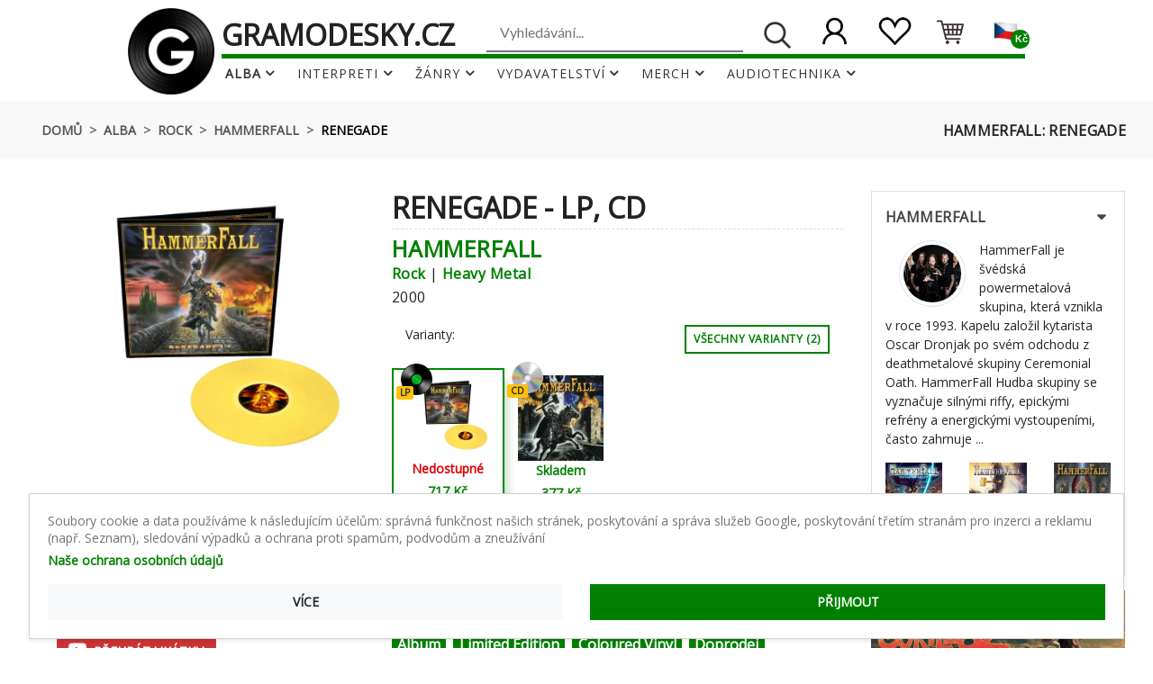

--- FILE ---
content_type: text/html; charset=utf-8
request_url: https://www.gramodesky.cz/album/hammerfall-renegade-2000-22240
body_size: 71436
content:
<!DOCTYPE html>
<html lang="cs">

<head>
    <script>
</script>
    <meta http-equiv="Content-Type" content="text/html; charset=UTF-8">
    <meta http-equiv="X-UA-Compatible" content="IE=edge">
    <meta name="viewport" content="width=device-width, initial-scale=1.0">
    <meta name='description' content="Album dostupné na vinylu (LP) a CD ve 2 vydáních. Renegade je čtvrté studiové album švédské heavy metalové skupiny  HammerFall , vydané 13. listopadu 2000. Album produkoval Fredrik Nordström a mixoval Andy Sneap. Je to první album skupiny, na kterém se podí..."/>
    <meta name="author" content="GRAMODESKY.CZ">
            <link rel="canonical" href="https://www.gramodesky.cz/album/hammerfall-renegade-2000-22240">
        <meta name="csrf-token" content="Jeh0QreCCUBOY4u63PWL82jhfw0k3tF3XUoWRh1v"/>
    <meta name="facebook-domain-verification" content="cf8euldjcw54rvpgdensexnygv8c1o"/>

            <title>HammerFall: Renegade Vinyl, LP, CD | GRAMODESKY.CZ</title>
    
    
    <link rel="apple-touch-icon-precomposed" sizes="57x57" href="/img/fav/apple-touch-icon-57x57.png"/>
<link rel="apple-touch-icon-precomposed" sizes="114x114" href="/img/fav/apple-touch-icon-114x114.png"/>
<link rel="apple-touch-icon-precomposed" sizes="72x72" href="/img/fav/apple-touch-icon-72x72.png"/>
<link rel="apple-touch-icon-precomposed" sizes="144x144" href="/img/fav/apple-touch-icon-144x144.png"/>
<link rel="apple-touch-icon-precomposed" sizes="60x60" href="/img/fav/apple-touch-icon-60x60.png"/>
<link rel="apple-touch-icon-precomposed" sizes="120x120" href="/img/fav/apple-touch-icon-120x120.png"/>
<link rel="apple-touch-icon-precomposed" sizes="76x76" href="/img/fav/apple-touch-icon-76x76.png"/>
<link rel="apple-touch-icon-precomposed" sizes="152x152" href="/img/fav/apple-touch-icon-152x152.png"/>
<link rel="icon" type="image/png" href="/img/fav/favicon-196x196.png" sizes="196x196"/>
<link rel="icon" type="image/png" href="/img/fav/favicon-96x96.png" sizes="96x96"/>
<link rel="icon" type="image/png" href="/img/fav/favicon-32x32.png" sizes="32x32"/>
<link rel="icon" type="image/png" href="/img/fav/favicon-16x16.png" sizes="16x16"/>
<link rel="icon" type="image/png" href="/img/fav/favicon-128.png" sizes="128x128"/>
<meta name="application-name" content="GRAMODESKY.CZ"/>
<meta name="msapplication-TileColor" content="#008800">
<meta name="msapplication-TileImage" content="/img/fav/mstile-144x144.png"/>
<meta name="msapplication-square70x70logo" content="/img/fav/mstile-70x70.png"/>
<meta name="msapplication-square150x150logo" content="/img/fav/mstile-150x150.png"/>
<meta name="msapplication-wide310x150logo" content="/img/fav/mstile-310x150.png"/>
<meta name="msapplication-square310x310logo" content="/img/fav/mstile-310x310.png"/>
<link rel="shortcut icon" href="/favicon.ico">
<link rel="apple-touch-icon" sizes="152x152" href="/img/fav/apple-touch-icon-152x152.png">
<link rel="icon" type="image/png" sizes="32x32" href="/img/fav/favicon-32x32.png">
<link rel="icon" type="image/png" sizes="16x16" href="/img/fav/favicon-16x16.png">
<link rel="manifest" href="/img/fav/site.webmanifest">
<link rel="mask-icon" href="/img/fav/safari-pinned-tab.svg" color="#000000">
<meta name="theme-color" content="#008800">

    <!--Google font-->
    <link href="https://fonts.googleapis.com/css?family=Lato:300,400,700,900" rel="stylesheet">

    <!-- My css -->
    <link rel="stylesheet" type="text/css" href="/css/app.css?id=912150b9de9d756a113bef3387a49e90">
    <link rel="stylesheet" type="text/css" href="/css/frontend.css">

    <script data-cookieconsent="ignore">
        // Define dataLayer and the gtag function.
        window.dataLayer = window.dataLayer || [];

        function gtag() {
            dataLayer.push(arguments);
        }

        function getCookie(name) {
            let cookieArr = document.cookie.split(";");

            // Loop through all the cookies
            for (let i = 0; i < cookieArr.length; i++) {
                let cookie = cookieArr[i].trim();

                // Check if the cookie starts with the name we want
                if (cookie.indexOf(name + "=") === 0) {
                    return cookie.substring(name.length + 1); // Return the value of the cookie
                }
            }

            // If the cookie wasn't found, return null
            return null;
        }

        // Set default consent to 'denied' as a placeholder
        // Determine actual values based on your own requirements
        gtag('consent', 'default', {
            'ad_storage': getCookie('adStorage') || 'denied',
            'ad_user_data': getCookie('adUserData') || 'denied',
            'ad_personalization': getCookie('adPersonalization') || 'denied',
            'analytics_storage': getCookie('analyticsStorage') || 'denied',
            'personalization_storage': getCookie('personalizationStorage') || 'denied',
            'wait_for_update': 500,
        });
    </script>

    <meta property="og:url" content="https://www.gramodesky.cz/album/hammerfall-renegade-2000-22240">
<meta property="og:type" content="website">
<meta property="og:title" content="HammerFall: Renegade Vinyl, LP, CD">
<meta property="og:description" content="Album dostupné na vinylu (LP) a CD ve 2 vydáních. Renegade je čtvrté studiové album švédské heavy metalové skupiny  HammerFall , vydané 13. listopadu 2000. Album produkoval Fredrik Nordström a mixoval Andy Sneap. Je to první album skupiny, na kterém se podí...">
<meta property="og:image" content="https://www.gramodesky.cz/storage/images/hammerfall-renegade-2000-47277-1.jpg.webp">

<meta name="twitter:card" content="summary_large_image">
<meta property="twitter:domain" content="www.gramodesky.cz">
<meta property="twitter:url" content="https://www.gramodesky.cz/album/hammerfall-renegade-2000-22240">
<meta name="twitter:title" content="HammerFall: Renegade Vinyl, LP, CD">
<meta name="twitter:description" content="Album dostupné na vinylu (LP) a CD ve 2 vydáních. Renegade je čtvrté studiové album švédské heavy metalové skupiny  HammerFall , vydané 13. listopadu 2000. Album produkoval Fredrik Nordström a mixoval Andy Sneap. Je to první album skupiny, na kterém se podí...">
<meta name="twitter:image" content="https://www.gramodesky.cz/storage/images/hammerfall-renegade-2000-47277-1.jpg.webp">

    <script type="application/ld+json">
        {
          "@context": "https://schema.org",
          "@type": "Organization",
          "address": "Milady Horákové 185/66, 460 07 Liberec, Česká Republika",
          "email": "info@gramodesky.cz",
          "name": "GRAMODESKY.CZ",
          "telephone": "+420 488 440 300",
          "vatID": "CZ17138671",
          "description": "Výkup a prodej gramodesek",
          "url": "https://www.gramodesky.cz",
          "logo": "https://www.gramodesky.cz/storage/icons/logo_s.png",
          "image": "https://www.gramodesky.cz/storage/icons/prodejna-gramodesky-cz.jpg"
        }
    </script>

    <script type="application/ld+json">
        {
            "@context": "https://schema.org",
            "@type": "WebSite",
            "url": "https://www.gramodesky.cz",
            "potentialAction": {
                "@type": "SearchAction",
                "target": {
                    "@type": "EntryPoint",
                    "urlTemplate": "https://www.gramodesky.cz/hledat?q={search_term_string}"
                },
                "query-input": {
                    "@type": "PropertyValueSpecification",
                    "valueRequired": "true",
                    "valueName": "search_term_string"
                }
            }
        }
    </script>

    
                        
                            <script type="application/ld+json">
                    {"@context":"https:\/\/schema.org\/","@graph":[{"@type":"MusicAlbum","name":"Renegade","genre":["Rock","Heavy Metal"],"byArtist":{"@type":"MusicGroup","name":"HammerFall"},"albumRelease":[{"@type":"MusicRelease","name":"Renegade 2.0 LTD | CLR","identifier":"0727361556617","image":"https:\/\/www.gramodesky.cz\/storage\/images\/thumbnails\/hammerfall-renegade-20-ltd-clr-1.jpg.webp","recordLabel":{"@type":"Organization","legalName":"Nuclear Blast","sameAs":"https:\/\/www.discogs.com\/label\/11499"},"musicReleaseFormat":"VinylFormat","numTracks":10,"track":{"@type":"ItemList","numberOfItems":10,"itemListElement":[{"@type":"ListItem","item":{"@type":"MusicRecording","name":"A-1 - Templars Of Steel 5:25min"}},{"@type":"ListItem","item":{"@type":"MusicRecording","name":"A-2 - Keep The Flame Burning 4:39min"}},{"@type":"ListItem","item":{"@type":"MusicRecording","name":"A-3 - Renegade 4:22min"}},{"@type":"ListItem","item":{"@type":"MusicRecording","name":"A-4 - Living In Victory 4:43min"}},{"@type":"ListItem","item":{"@type":"MusicRecording","name":"A-5 - Always Will Be 4:50min"}},{"@type":"ListItem","item":{"@type":"MusicRecording","name":"B-1 - The Way Of The Warrior 4:06min"}},{"@type":"ListItem","item":{"@type":"MusicRecording","name":"B-2 - Destined For Glory 5:10min"}},{"@type":"ListItem","item":{"@type":"MusicRecording","name":"B-3 - The Champion 4:57min"}},{"@type":"ListItem","item":{"@type":"MusicRecording","name":"B-4 - Raise The Hammer 3:23min"}},{"@type":"ListItem","item":{"@type":"MusicRecording","name":"B-5 - A Legend Reborn 5:13min"}}]}},{"@type":"MusicRelease","name":"Renegade","identifier":"0727361651121","image":"https:\/\/www.gramodesky.cz\/storage\/images\/thumbnails\/hammerfall-renegade-2000-22240-0.jpg.webp","recordLabel":{"@type":"Organization","legalName":"Nuclear Blast","sameAs":"https:\/\/www.discogs.com\/label\/11499"},"musicReleaseFormat":"CDFormat","numTracks":10,"track":{"@type":"ItemList","numberOfItems":10,"itemListElement":[{"@type":"ListItem","item":{"@type":"MusicRecording","name":"1 - Templars Of Steel 5:24min"}},{"@type":"ListItem","item":{"@type":"MusicRecording","name":"2 - Keep The Flame Burning 4:39min"}},{"@type":"ListItem","item":{"@type":"MusicRecording","name":"3 - Renegade 4:21min"}},{"@type":"ListItem","item":{"@type":"MusicRecording","name":"4 - Living In Victory 4:42min"}},{"@type":"ListItem","item":{"@type":"MusicRecording","name":"5 - Always Will Be 4:49min"}},{"@type":"ListItem","item":{"@type":"MusicRecording","name":"6 - The Way Of The Warrior 4:06min"}},{"@type":"ListItem","item":{"@type":"MusicRecording","name":"7 - Destined For Glory 5:09min"}},{"@type":"ListItem","item":{"@type":"MusicRecording","name":"8 - The Champion 4:56min"}},{"@type":"ListItem","item":{"@type":"MusicRecording","name":"9 - Raise The Hammer 3:22min"}},{"@type":"ListItem","item":{"@type":"MusicRecording","name":"10 - A Legend Reborn 5:12min"}}]}}],"description":"Album dostupn\u00e9 na vinylu (LP) a CD ve 2 vyd\u00e1n\u00edch. Renegade je \u010dtvrt\u00e9 studiov\u00e9 album \u0161v\u00e9dsk\u00e9 heavy metalov\u00e9 skupiny  HammerFall , vydan\u00e9 13. listopadu 2000. Album produkoval Fredrik Nordstr\u00f6m a mixoval Andy Sneap. Je to prvn\u00ed album skupiny, na kter\u00e9m se pod\u00edleli buben\u00edk Anders Johansson a baskytarista Magnus Rosen. Renegade je koncep\u010dn\u00ed album o ryt\u00ed\u0159i, kter\u00fd je zrazen kr\u00e1lem, jemu\u017e slou\u017eil, a je nucen st\u00e1t se odpadl\u00edkem. Kritika album chv\u00e1l\u00ed za heavy metalov\u00fd zvuk a texty, kter\u00e9 vych\u00e1zej\u00ed z historick\u00fdch ud\u00e1lost\u00ed. Album bylo komer\u010dn\u011b \u00fasp\u011b\u0161n\u00e9, dostalo se na vrchol \u0161v\u00e9dsk\u00e9ho albov\u00e9ho \u017eeb\u0159\u00ed\u010dku a ve \u0160v\u00e9dsku z\u00edskalo zlat\u00fd certifik\u00e1t. \u00dasp\u011b\u0161n\u00e9 bylo i v dal\u0161\u00edch zem\u00edch, v N\u011bmecku, Rakousku a Finsku se dostalo do prvn\u00ed des\u00edtky. Hlavn\u00ed singl alba, \u0022Hearts on Fire\u0022, se stal hitem a dostal se do prvn\u00ed des\u00edtky ve \u0160v\u00e9dsku a N\u011bmecku. Renegade je pova\u017eov\u00e1no za pr\u016flomov\u00e9 album  HammerFall  a \u010dasto je uv\u00e1d\u011bno jako jedno z nejlep\u0161\u00edch heavymetalov\u00fdch alb roku 2000. Album zasahuje do \u017e\u00e1nr\u016f Rock a Heavy Metal.","review":[]},{"@type":"Product","name":"LP HammerFall: Renegade 2.0 LTD | CLR","image":"https:\/\/www.gramodesky.cz\/storage\/images\/hammerfall-renegade-20-ltd-clr-1.jpg.webp","description":"HammerFall: Renegade 2.0 LTD | CLR verze na vinylu LP v limitovan\u00e9 kolorovan\u00e9 edici. Toto konkr\u00e9tn\u00ed vyd\u00e1n\u00ed vy\u0161lo v Evrop\u011b ve vydavatelstv\u00ed Nuclear Blast dne 12. listopadu 2021. \u003Cbr\/\u003E\u003Cbr\/\u003EKdy\u017e v roce 1997 vy\u0161lo debutov\u00e9 album skupiny Hammerfall \u0022Glory To The Brave\u0022, okam\u017eit\u011b se um\u00edstilo na 38. m\u00edst\u011b n\u011bmeck\u00e9 hitpar\u00e1dy a vyvolalo velk\u00fd ohlas po cel\u00e9m sv\u011bt\u011b. O heavy metalu se op\u011bt za\u010dalo mluvit a Hammerfall byli na vrcholu. Edice k 20. v\u00fdro\u010d\u00ed HAMMERFALL \u0022Renegade 2.0\u0022 vych\u00e1z\u00ed v limitovan\u00e9 edici 2CD+DVD, kter\u00e1 obsahuje remixovou verzi alba z roku 2020, p\u016fvodn\u00ed album plus 6 bonusov\u00fdch skladeb, bonusov\u00e9 DVD \u0022The Templar Renegade Crusades\u0022, 60str\u00e1nkov\u00fd booklet a nov\u00fd obal. \u0022The Templar Renegade Crusades\u0022 bylo druh\u00e9 DVD Hammerfall vydan\u00e9 v roce 2002, kter\u00e9 p\u016fsobiv\u011b dokumentuje v\u00fdvoj kapely na konci devades\u00e1t\u00fdch let, s mnoha klipy, spoustou koncertn\u00edch z\u00e1b\u011br\u016f, sekvenc\u00ed ze z\u00e1kulis\u00ed a studiov\u00fdch nahr\u00e1vek. Toto DVD, kter\u00e9 bylo o deset let pozd\u011bji vymaz\u00e1no, je nyn\u00ed za\u0159azeno jako bonus v boxu Reneg\u00e1t 2.0.\u003Cbr\/\u003E\u003Cbr\/\u003E Album zasahuje do \u017e\u00e1nr\u016f Rock a Heavy Metal. Yellow Coloured Vinyl Limited Edition.","brand":{"@type":"Organization","legalName":"Nuclear Blast","sameAs":"https:\/\/www.discogs.com\/label\/11499"},"gtin13":"0727361556617","itemCondition":"https:\/\/schema.org\/NewCondition","sku":135274,"url":"https:\/\/www.gramodesky.cz\/album\/hammerfall-renegade-2000-22240?releaseId=132876","aggregateRating":{"@type":"AggregateRating","ratingValue":4.65,"ratingCount":23},"offers":{"@type":"Offer","availability":"OutOfStock","deliveryLeadTime":90,"availabilityStarts":"2021-11-12T12:00+01:00","price":717,"priceValidUntil":"2026-02-17","priceCurrency":"CZK","itemCondition":"https:\/\/schema.org\/NewCondition","seller":"GRAMODESKY.CZ","sku":135274,"url":"https:\/\/www.gramodesky.cz\/album\/hammerfall-renegade-2000-22240?releaseId=132876"}},{"@type":"Product","name":"CD HammerFall: Renegade","image":"https:\/\/www.gramodesky.cz\/storage\/images\/hammerfall-renegade-2000-22240-0.jpg.webp","description":"HammerFall: Renegade verze na CD v standardn\u00ed edici. Toto konkr\u00e9tn\u00ed vyd\u00e1n\u00ed vy\u0161lo v N\u011bmecku ve vydavatelstv\u00ed Nuclear Blast dne 20. \u00fanora 2009. \u003Cbr\/\u003E\u003Cbr\/\u003ERenegade je \u010dtvrt\u00e9 studiov\u00e9 album \u0161v\u00e9dsk\u00e9 heavy metalov\u00e9 skupiny  HammerFall , vydan\u00e9 13. listopadu 2000. Album produkoval Fredrik Nordstr\u00f6m a mixoval Andy Sneap. Je to prvn\u00ed album skupiny, na kter\u00e9m se pod\u00edleli buben\u00edk Anders Johansson a baskytarista Magnus Rosen. Renegade je koncep\u010dn\u00ed album o ryt\u00ed\u0159i, kter\u00fd je zrazen kr\u00e1lem, jemu\u017e slou\u017eil, a je nucen st\u00e1t se odpadl\u00edkem. Kritika album chv\u00e1l\u00ed za heavy metalov\u00fd zvuk a texty, kter\u00e9 vych\u00e1zej\u00ed z historick\u00fdch ud\u00e1lost\u00ed. Album bylo komer\u010dn\u011b \u00fasp\u011b\u0161n\u00e9, dostalo se na vrchol \u0161v\u00e9dsk\u00e9ho albov\u00e9ho \u017eeb\u0159\u00ed\u010dku a ve \u0160v\u00e9dsku z\u00edskalo zlat\u00fd certifik\u00e1t. \u00dasp\u011b\u0161n\u00e9 bylo i v dal\u0161\u00edch zem\u00edch, v N\u011bmecku, Rakousku a Finsku se dostalo do prvn\u00ed des\u00edtky. Hlavn\u00ed singl alba, \u0022Hearts on Fire\u0022, se stal hitem a dostal se do prvn\u00ed des\u00edtky ve \u0160v\u00e9dsku a N\u011bmecku. Renegade je pova\u017eov\u00e1no za pr\u016flomov\u00e9 album  HammerFall  a \u010dasto je uv\u00e1d\u011bno jako jedno z nejlep\u0161\u00edch heavymetalov\u00fdch alb roku 2000.\u003Cbr\/\u003E\u003Cbr\/\u003E Album zasahuje do \u017e\u00e1nr\u016f Rock a Heavy Metal.","brand":{"@type":"Organization","legalName":"Nuclear Blast","sameAs":"https:\/\/www.discogs.com\/label\/11499"},"gtin13":"0727361651121","itemCondition":"https:\/\/schema.org\/NewCondition","sku":30098,"url":"https:\/\/www.gramodesky.cz\/album\/hammerfall-renegade-2000-22240?releaseId=385346","aggregateRating":{"@type":"AggregateRating","ratingValue":4.06,"ratingCount":18},"offers":{"@type":"Offer","availability":"InStock","deliveryLeadTime":0,"availabilityStarts":"2009-02-20T12:00+01:00","price":377,"priceValidUntil":"2026-02-17","priceCurrency":"CZK","itemCondition":"https:\/\/schema.org\/NewCondition","seller":"GRAMODESKY.CZ","sku":30098,"url":"https:\/\/www.gramodesky.cz\/album\/hammerfall-renegade-2000-22240?releaseId=385346"}}]}                </script>
                        
    
    
    <!-- Google Tag Manager -->
<script>
    (function (w, d, s, l, i) {
        w[l] = w[l] || [];
        w[l].push({
            'gtm.start':
                new Date().getTime(), event: 'gtm.js'
        });
        var f = d.getElementsByTagName(s)[0],
            j = d.createElement(s), dl = l != 'dataLayer' ? '&l=' + l : '';
        j.async = true;
        j.src =
            'https://www.googletagmanager.com/gtm.js?id=' + i + dl;
        f.parentNode.insertBefore(j, f);
    })(window, document, 'script', 'dataLayer', 'GTM-M3BCMSV');
</script>
<!-- End Google Tag Manager -->


    
    
            <!-- Hotjar Tracking Code for gramodesky -->
        <script>
            (function (h, o, t, j, a, r) {
                h.hj = h.hj || function () {
                    (h.hj.q = h.hj.q || []).push(arguments)
                };
                h._hjSettings = {hjid: 2576132, hjsv: 6};
                a = o.getElementsByTagName('head')[0];
                r = o.createElement('script');
                r.async = 1;
                r.src = t + h._hjSettings.hjid + j + h._hjSettings.hjsv;
                a.appendChild(r);
            })(window, document, 'https://static.hotjar.com/c/hotjar-', '.js?sv=');
        </script>

        <!-- Tanganica pixel -->
        <script>(function (w, d, s, l, i) {
                w[l] = w[l] || [];
                w[l].push({'gtm.start': new Date().getTime(), event: 'gtm.js'});
                var f = d.getElementsByTagName(s)[0], j = d.createElement(s), dl = l != 'dataLayer' ? '&l=' + l : '';
                j.async = true;
                j.src = 'https://www.googletagmanager.com/gtm.js?id=' + i + dl;
                f.parentNode.insertBefore(j, f);
            })(window, document, 'script', 'dataLayer', 'GTM-TRS5RSN');</script>
        <!-- End Tanganica pixel -->
    

    <!-- RBTHouse--START -->
    <script>
        (function (w, d, dn, t) {
            w[dn] = w[dn] || [];
            w[dn].push({eventType: 'init', value: t, dc: ''});
            var f = d.getElementsByTagName('script')[0], c = d.createElement('script');
            c.async = true;
            c.src = 'https://tags.creativecdn.com/gAslBvcpc7BGZFcDivpM.js';
            f.parentNode.insertBefore(c, f);
        })(window, document, 'rtbhEvents', 'gAslBvcpc7BGZFcDivpM');
    </script>
    <!-- RBTHouse--END -->
    <!-- Livewire Styles --><style >[wire\:loading][wire\:loading], [wire\:loading\.delay][wire\:loading\.delay], [wire\:loading\.inline-block][wire\:loading\.inline-block], [wire\:loading\.inline][wire\:loading\.inline], [wire\:loading\.block][wire\:loading\.block], [wire\:loading\.flex][wire\:loading\.flex], [wire\:loading\.table][wire\:loading\.table], [wire\:loading\.grid][wire\:loading\.grid], [wire\:loading\.inline-flex][wire\:loading\.inline-flex] {display: none;}[wire\:loading\.delay\.none][wire\:loading\.delay\.none], [wire\:loading\.delay\.shortest][wire\:loading\.delay\.shortest], [wire\:loading\.delay\.shorter][wire\:loading\.delay\.shorter], [wire\:loading\.delay\.short][wire\:loading\.delay\.short], [wire\:loading\.delay\.default][wire\:loading\.delay\.default], [wire\:loading\.delay\.long][wire\:loading\.delay\.long], [wire\:loading\.delay\.longer][wire\:loading\.delay\.longer], [wire\:loading\.delay\.longest][wire\:loading\.delay\.longest] {display: none;}[wire\:offline][wire\:offline] {display: none;}[wire\:dirty]:not(textarea):not(input):not(select) {display: none;}:root {--livewire-progress-bar-color: #2299dd;}[x-cloak] {display: none !important;}[wire\:cloak] {display: none !important;}dialog#livewire-error::backdrop {background-color: rgba(0, 0, 0, .6);}</style>
</head>

<body class="locale-cs" style="
overflow: visible !important;">
<!-- Google Tag Manager (noscript) -->
<noscript>
    <iframe src="https://www.googletagmanager.com/ns.html?id=GTM-M3BCMSV"
            height="0" width="0" style="display:none;visibility:hidden"></iframe>
</noscript>
<!-- End Google Tag Manager (noscript) -->





<!-- header start -->
<header>
    <div class="mobile-fix-option"></div>
    <div class="top-header">
        <div class="container">
            <div class="row">
                <div class="col-lg-6 text-right">
                    <ul class="header-dropdown">
                    </ul>
                </div>
            </div>
        </div>
    </div>
    <div class="container">
        <div class="row">
            <div class="col-sm-12">
                <div class="main-menu row">
                    <div class="col">
                        <div class="menu-left around-border">

                            <div class="navbar desktop-hide">
                                <i class="fa fa-bars sidebar-bar invisible"></i>
                            </div>

                            <div class="main-menu-right" style="width: 220%">
                                <nav id="main-nav">
                                    <div class="toggle-nav">
                                        <p>
                                                <span class="pr-1" style="vertical-align: -webkit-baseline-middle">
                                                    MENU
                                                </span>
                                            <i class="fa fa-bars sidebar-bar"
                                               style="vertical-align: -webkit-baseline-middle;"></i>
                                        </p>
                                    </div>
                                    <div class="d-flex justify-content-center py-2">
                                        <div class="pr-2 sm-hide">
                                            <a href="https://www.gramodesky.cz" title="Domů"><img
                                                    alt="GRAMODESKY.CZ"
                                                    src="/storage/icons/logo_g_200.webp"
                                                    class='img-fluid float-right rotate-on-hover the-big-g'
                                                ></a>
                                        </div>

                                        <div class="sm-show">
                                            <a href="https://www.gramodesky.cz" title="Domů"
                                               class="mobile-g-href"><img
                                                    alt="GRAMODESKY.CZ"
                                                    src="/storage/icons/logo_500_black_cz.webp"
                                                    class='img-fluid'
                                                    style='max-height: 3.3rem; max-width: 8.5rem'
                                                    width="300px"
                                                    height="116px"></a>
                                        </div>

                                        <div class="pl-0">
                                            <div class="d-flex justify-content-between">
                                                <div class="luigi-container pixelstrap" style="display: none">
    <div class="container py-3">
        <div class="row">
            <div class="col-md-3">
                <ul id="luigi-entities" class="megaul luigi-ul p-relative pt-0">
                </ul>
            </div>
            <div class="col-md-3">
                <h3>Top produkt</h3>
                <div id="luigi-top-product">
                </div>
            </div>
            <div class="col-md-6">
                <button class="p-absolute btn btn-link luigi-close" style="right: 1rem">
                    <svg xmlns="http://www.w3.org/2000/svg" width="20" height="20" fill="currentColor"
                         class="bi bi-x-lg" viewBox="0 0 16 16">
                        <path fill-rule="evenodd"
                              d="M13.854 2.146a.5.5 0 0 1 0 .708l-11 11a.5.5 0 0 1-.708-.708l11-11a.5.5 0 0 1 .708 0Z"/>
                        <path fill-rule="evenodd"
                              d="M2.146 2.146a.5.5 0 0 0 0 .708l11 11a.5.5 0 0 0 .708-.708l-11-11a.5.5 0 0 0-.708 0Z"/>
                    </svg>
                </button>
                <h3>Produkty</h3>
                <ul id="luigi-products" class="megaul luigi-ul p-relative">
                </ul>
            </div>
        </div>
        <div class="container luigi-all-results">
            <div class="col-md-4 mx-auto">
                <button type="submit" form="searchForm"
                        class="btn btn-success btn-block">Zobrazit všechny výsledky</button>
            </div>
        </div>
    </div>
</div>

                                                <div class="sm-hide">
                                                    <a href="https://www.gramodesky.cz" title="Domů">
                                                        <h1 class="page-title">gramodesky.cz</h1>
                                                    </a>
                                                </div>
                                                <div>
                                                    <div class="menu-right">
                                                        <div class="search-container mobile-hide"
                                                             style="padding-top: 10px">
                                                            <div class="w-100 onhover-div">
                                                                <form action="https://www.gramodesky.cz/hledat" method="GET"
                                                                      id="searchForm">
                                                                    <button type="submit"
                                                                            class="float-right border-0 bg-none pt-1">
                                                                        <img loading="lazy" alt=""
                                                                             src="/storage/icons/search.png"
                                                                             class="img-fluid blur-up lazyload"
                                                                             style="max-height: 2rem">
                                                                    </button>
                                                                    <input type="text" name="q"
                                                                           style="padding-top: 5px; width: 20rem;"
                                                                           class="main-searchbox searchbar col-9 float-right mr-3 pb-2"
                                                                           autocomplete="off" required
                                                                           placeholder="Vyhledávání..."
                                                                           autofocus
                                                                           value="">
                                                                </form>
                                                            </div>
                                                        </div>
                                                        <div>
                                                            <div class="icon-nav">
                                                                <ul>
                                                                    <li
                                                                        class="onhover-div mobile-search desktop-hide">
                                                                        <div>
                                                                            <div><img alt=""
                                                                                      loading="lazy"
                                                                                      src="/storage/icons/search.png"
                                                                                      onclick="window.app.openSearch()"
                                                                                      class="img-fluid blur-up lazyload"
                                                                                      style="max-height: 2rem">
                                                                                <i class="ti-search"
                                                                                   style="vertical-align: bottom"
                                                                                   onclick="window.app.openSearch()"></i>
                                                                            </div>
                                                                        </div>
                                                                        <div id="search-overlay"
                                                                             class="search-overlay">
                                                                            <div>
                                                                                <div class="overlay-content">
                                                                                    <div class="container">
                                                                                        <div class="row"
                                                                                             style="height: 100%">
                                                                                            <div
                                                                                                class="col-9 offset-2 pl-4">
                                                                                                <form
                                                                                                    id="mobile-search-form"
                                                                                                    action="https://www.gramodesky.cz/hledat"
                                                                                                    method="GET">
                                                                                                    <div
                                                                                                        class="form-group">
                                                                                                        <input
                                                                                                            id="mobile-search-input"
                                                                                                            type="text"
                                                                                                            class="form-control pt-4 pb-2"
                                                                                                            name="q"
                                                                                                            autocomplete="off"
                                                                                                            placeholder="Zadejte hledaný výraz..."
                                                                                                            value="">
                                                                                                    </div>
                                                                                                    <button
                                                                                                        type="submit"
                                                                                                        class="btn mobile-search-button mt-1">
                                                                                                        <i
                                                                                                            class="fa fa-search"></i>
                                                                                                    </button>
                                                                                                </form>
                                                                                            </div>

                                                                                            <div class="col-1 px-0">
                                                                                                   <span
                                                                                                       class="closebtn"
                                                                                                       onclick="window.app.closeSearch()"
                                                                                                       title="zavřít">×</span>
                                                                                            </div>

                                                                                            <div
                                                                                                class="pixelstrap y-scroll"
                                                                                                id="luigi-mobile-result-container"
                                                                                                style="height:85vh; display:none">
                                                                                                <div
                                                                                                    class="container py-3">
                                                                                                    <div
                                                                                                        class="row">
                                                                                                        <div
                                                                                                            class="col-md-6">
                                                                                                            <h3>Produkty
                                                                                                            </h3>
                                                                                                            <ul id="luigi-mobile-products"
                                                                                                                class="megaul luigi-ul p-relative">
                                                                                                            </ul>
                                                                                                        </div>
                                                                                                        <div
                                                                                                            class="col-md-6">
                                                                                                            <ul id="luigi-mobile-entities"
                                                                                                                class="megaul luigi-ul p-relative pt-0">
                                                                                                            </ul>
                                                                                                        </div>
                                                                                                    </div>
                                                                                                    <div
                                                                                                        class="container luigi-submit-container pb-5">
                                                                                                        <div
                                                                                                            class="col-md-4 mx-auto pb-5">
                                                                                                            <button
                                                                                                                type="submit"
                                                                                                                form="mobile-search-form"
                                                                                                                class="btn btn-success btn-block">
                                                                                                                Zobrazit všechny výsledky
                                                                                                            </button>
                                                                                                        </div>
                                                                                                    </div>
                                                                                                </div>
                                                                                            </div>

                                                                                        </div>
                                                                                    </div>
                                                                                </div>
                                                                            </div>
                                                                        </div>
                                                                    </li>

                                                                    <!--USER SECTION-->
                                                                    <li class="onhover-div mobile-user"
                                                                        style="vertical-align: bottom">
                                                                        <div>
                                                                            <a href="https://www.gramodesky.cz/zakaznicka-sekce"
                                                                               title="Zákaznická sekce">
                                                                                <img alt=""
                                                                                     loading="lazy"
                                                                                     src="/storage/icons/user.png"
                                                                                     class="img-fluid blur-up lazyload mt-1"
                                                                                     style="max-height: 2.7rem">
                                                                                <i class="ti-user"></i>
                                                                                                                                                            </a>
                                                                        </div>
                                                                    </li>

                                                                    <!--WISHLIST / OBLIBENE-->
                                                                    <li class="onhover-div mobile-wishlist"
                                                                        style="vertical-align: bottom">
                                                                        <div>
                                                                            <a href="https://www.gramodesky.cz/zakaznicka-sekce/oblibene"
                                                                               title="Oblíbené">
                                                                                <img alt=""
                                                                                     loading="lazy"
                                                                                     src="/storage/icons/heart.png"
                                                                                     class="img-fluid blur-up lazyload mt-1"
                                                                                     style="max-height: 2.7rem">
                                                                                <i class="ti-heart"></i>
                                                                            </a>
                                                                        </div>
                                                                    </li>

                                                                    <!--CART-->
                                                                    <li class="onhover-div mobile-cart"
                                                                        style="vertical-align: bottom">
                                                                        <div>
                                                                            <a href="https://www.gramodesky.cz/kosik"
                                                                               title="Přejít do košíku">
                                                                                <img alt=""
                                                                                     loading="lazy"
                                                                                     src="/storage/icons/cart.webp"
                                                                                     class="img-fluid blur-up lazyload"
                                                                                     style="max-height: 2rem; margin-bottom: 5px">
                                                                                <i class="ti-shopping-cart"></i>
                                                                                
                                                                                <span
                                                                                    class="badge badge-success dot header-icon-badge cart-counter"
                                                                                    style="right: -17px;  "></span>
                                                                            </a>
                                                                        </div>

                                                                        
                                                                    </li>

                                                                                                                                            <li class="onhover-div mobile-language language-li open-localization-modal"
                                                                            style="vertical-align: bottom">
                                                                            <div>
                                                                                                                                                                <img
                                                                                    loading="lazy"
                                                                                    src="/storage/icons/cs.png"
                                                                                    class="img-fluid blur-up lazyload mt-1 p-2 lang-img d-on-mob chosen-lang">
                                                                                <span class="badge badge-success dot header-icon-badge"
                                                                                      style=" font-size: 0.7rem;  ">
                                                                                    Kč
                                                                                </span>
                                                                            </div>
                                                                        </li>
                                                                                                                                    </ul>
                                                            </div>
                                                        </div>
                                                    </div>
                                                </div>
                                            </div>
                                            <ul id="main-menu" class="sm pixelstrap sm-horizontal light-font-menu">
                                                <li>
                                                    <div class="mobile-back text-right">Zpět<i
                                                            class="fa fa-angle-right pl-2" aria-hidden="true"></i>
                                                    </div>
                                                </li>
                                                <li>
                                                    <a href="https://www.gramodesky.cz/alba"
                                                       class="font-weight-bold">Alba</a>
                                                    <ul class="border top-menu-ul">
                                                        <div class="row">
                                                            <div class="col-xl-4">
                                                                <li>
                                                                    <img src="/storage/icons/record.webp"
                                                                         alt="Vše na vinylu" loading='lazy'
                                                                         class="rounded-circle lazyload float-left p-1">
                                                                    <a href="https://www.gramodesky.cz/alba?formats%5B%5D=1&amp;formats%5B%5D=4&amp;formats%5B%5D=7"
                                                                       class="text-transform-none pt-2">Vinyl</a>
                                                                </li>
                                                            </div>
                                                            <div class="col-xl-4">
                                                                <li>
                                                                    <img src="/storage/icons/hot.jpg"
                                                                         alt="Žhavé novinky" loading='lazy'
                                                                         class="rounded-circle lazyload float-left p-1">
                                                                    <a href="https://www.gramodesky.cz/alba?year_from=2025&amp;year_to=2026&amp;sort_by=popularity-desc"
                                                                       class="text-transform-none pt-2">Právě vyšlo</a>
                                                                </li>
                                                            </div>
                                                            <div class="col-xl-4">
                                                                <li>
                                                                    <img src="/storage/icons/dark-side.jpg"
                                                                         alt="Nejprodávanější alba"
                                                                         loading='lazy'
                                                                         class="rounded-circle lazyload float-left p-1">
                                                                    <a href="https://www.gramodesky.cz/alba?sort_by=popularity-desc"
                                                                       class="text-transform-none pt-2">Nejprodávanější</a>
                                                                </li>
                                                            </div>
                                                            <div class="col-xl-4">
                                                                <li>
                                                                    <img src="/storage/icons/cd.webp"
                                                                         alt="Vše na CD"
                                                                         loading='lazy'
                                                                         class="rounded-circle lazyload float-left p-1">
                                                                    <a href="https://www.gramodesky.cz/alba?formats%5B%5D=9&amp;formats%5B%5D=2"
                                                                       class="text-transform-none pt-2">CD a SACD</a>
                                                                </li>
                                                            </div>
                                                            <div class="col-xl-4">
                                                                <li>
                                                                    <img src="/storage/icons/presale.jpg"
                                                                         alt="Předprodej" loading='lazy'
                                                                         class="rounded-circle lazyload float-left p-1">
                                                                    <a href="https://www.gramodesky.cz/alba?sort_by=popularity-desc&amp;availables%5B%5D=6"
                                                                       class="text-transform-none pt-2">Předprodej</a>
                                                                </li>
                                                            </div>
                                                            <div class="col-xl-4">
                                                                <li>
                                                                    <img src="/storage/icons/interpret.jpg"
                                                                         alt="Interpreti" loading='lazy'
                                                                         class="rounded-circle lazyload float-left p-1">
                                                                    <a href="https://www.gramodesky.cz/interpreti"
                                                                       class="text-transform-none pt-2">Podle interpretů</a>
                                                                </li>
                                                            </div>
                                                            <div class="col-xl-4">
                                                                <li>
                                                                    <img src="/storage/icons/bluray.webp"
                                                                         alt="Vše na Blu-Ray" loading='lazy'
                                                                         class="rounded-circle lazyload float-left p-1">
                                                                    <a href="https://www.gramodesky.cz/alba?formats%5B%5D=6&amp;formats%5B%5D=3"
                                                                       class="text-transform-none pt-2">DVD a Blu-Ray</a>
                                                                </li>
                                                            </div>
                                                            <div class="col-xl-4">
                                                                <li>
                                                                    <img src="/storage/icons/new.jpg"
                                                                         alt="Nově přidané" loading='lazy'
                                                                         class="rounded-circle lazyload float-left p-1">
                                                                    <a href="https://www.gramodesky.cz/alba?sort_by=release_id-desc"
                                                                       class="text-transform-none pt-2">Nově přidané</a>
                                                                </li>
                                                            </div>
                                                            <div class="col-xl-4">
                                                                <li>
                                                                    <img src="/storage/icons/zanr.jpg"
                                                                         alt="Žánry"
                                                                         loading='lazy'
                                                                         class="rounded-circle lazyload float-left p-1">
                                                                    <a href="https://www.gramodesky.cz/zanry"
                                                                       class="text-transform-none pt-2">Podle žánrů</a>
                                                                </li>
                                                            </div>
                                                            <div class="col-xl-4">
                                                                <li>
                                                                    <img src="/storage/icons/mc.webp"
                                                                         alt="Vše na kazetách" loading='lazy'
                                                                         class="lazyload float-left p-1">
                                                                    <a href="https://www.gramodesky.cz/alba?formats%5B%5D=8"
                                                                       class="text-transform-none pt-2">Kazety</a>
                                                                </li>
                                                            </div>
                                                            <div class="col-xl-4">
                                                                <li>
                                                                    <img src="/storage/icons/sale.jpg"
                                                                         alt="Nejlevnější" loading='lazy'
                                                                         class="rounded-circle lazyload float-left p-1">
                                                                    <a href="https://www.gramodesky.cz/alba?sort_by=price-asc"
                                                                       class="text-transform-none pt-2">Nejlevnější</a>
                                                                </li>
                                                            </div>
                                                            <div class="col-xl-4">
                                                                <li>
                                                                    <a href="https://www.gramodesky.cz/alba"
                                                                       class="text-transform-none pt-3 pl-1">
                                                                        <svg xmlns="http://www.w3.org/2000/svg"
                                                                             width="24" height="24" fill="green"
                                                                             class="bi bi-arrow-right-circle-fill mx-2 va-sub"
                                                                             viewBox="0 0 16 16">
                                                                            <path
                                                                                d="M8 0a8 8 0 1 1 0 16A8 8 0 0 1 8 0zM4.5 7.5a.5.5 0 0 0 0 1h5.793l-2.147 2.146a.5.5 0 0 0 .708.708l3-3a.5.5 0 0 0 0-.708l-3-3a.5.5 0 1 0-.708.708L10.293 7.5H4.5z">
                                                                            </path>
                                                                        </svg>
                                                                        <span
                                                                            style="vertical-align: text-bottom;">VŠECHNA ALBA</span></a>
                                                                </li>
                                                            </div>
                                                        </div>
                                                    </ul>
                                                </li>

                                                <li class="mega">
                                                    <a href="https://www.gramodesky.cz/interpreti"
                                                       class="">Interpreti</a>
                                                    <ul class="border megaul">
        <div class="row">
                            <div class="col-xl-4">
                                            <li>
                            <img src="https://www.gramodesky.cz/storage/images/artist-pink-floyd.jpg.webp" alt="Pink Floyd" loading='lazy' class="
                                        rounded-circle
                                        lazyload float-left p-1" width=px height=px>
                            <a href="https://www.gramodesky.cz/interpret/pink-floyd" class="text-transform-none pt-3">Pink Floyd
                                (85x)</a>
                        </li>
                                            <li>
                            <img src="https://www.gramodesky.cz/storage/images/artist-linkin-park.jpg.webp" alt="Linkin Park" loading='lazy' class="
                                        rounded-circle
                                        lazyload float-left p-1" width=px height=px>
                            <a href="https://www.gramodesky.cz/interpret/linkin-park" class="text-transform-none pt-3">Linkin Park
                                (24x)</a>
                        </li>
                                            <li>
                            <img src="https://www.gramodesky.cz/storage/images/artist-ozzy-osbourne.jpg.webp" alt="Ozzy Osbourne" loading='lazy' class="
                                        rounded-circle
                                        lazyload float-left p-1" width=px height=px>
                            <a href="https://www.gramodesky.cz/interpret/ozzy-osbourne" class="text-transform-none pt-3">Ozzy Osbourne
                                (38x)</a>
                        </li>
                                            <li>
                            <img src="https://www.gramodesky.cz/storage/images/artist-queen.jpg.webp" alt="Queen" loading='lazy' class="
                                        rounded-circle
                                        lazyload float-left p-1" width=px height=px>
                            <a href="https://www.gramodesky.cz/interpret/queen" class="text-transform-none pt-3">Queen
                                (78x)</a>
                        </li>
                                            <li>
                            <img src="https://www.gramodesky.cz/storage/images/artist-metallica.jpg.webp" alt="Metallica" loading='lazy' class="
                                        rounded-circle
                                        lazyload float-left p-1" width=px height=px>
                            <a href="https://www.gramodesky.cz/interpret/metallica" class="text-transform-none pt-3">Metallica
                                (77x)</a>
                        </li>
                                            <li>
                            <img src="https://www.gramodesky.cz/storage/images/artist-michael-jackson.jpg.webp" alt="Michael Jackson" loading='lazy' class="
                                        rounded-circle
                                        lazyload float-left p-1" width=px height=px>
                            <a href="https://www.gramodesky.cz/interpret/michael-jackson" class="text-transform-none pt-3">Michael Jackson
                                (48x)</a>
                        </li>
                                            <li>
                            <img src="https://www.gramodesky.cz/storage/images/artist-acdc.jpg.webp" alt="AC/DC" loading='lazy' class="
                                        rounded-circle
                                        lazyload float-left p-1" width=px height=px>
                            <a href="https://www.gramodesky.cz/interpret/acdc" class="text-transform-none pt-3">AC/DC
                                (66x)</a>
                        </li>
                                            <li>
                            <img src="https://www.gramodesky.cz/storage/images/artist-radiohead.jpg.webp" alt="Radiohead" loading='lazy' class="
                                        rounded-circle
                                        lazyload float-left p-1" width=px height=px>
                            <a href="https://www.gramodesky.cz/interpret/radiohead" class="text-transform-none pt-3">Radiohead
                                (32x)</a>
                        </li>
                    

                    
                </div>
                            <div class="col-xl-4">
                                            <li>
                            <img src="https://www.gramodesky.cz/storage/images/artist-taylor-swift.jpg.webp" alt="Taylor Swift" loading='lazy' class="
                                        rounded-circle
                                        lazyload float-left p-1" width=px height=px>
                            <a href="https://www.gramodesky.cz/interpret/taylor-swift" class="text-transform-none pt-3">Taylor Swift
                                (22x)</a>
                        </li>
                                            <li>
                            <img src="https://www.gramodesky.cz/storage/images/artist-nirvana.jpg.webp" alt="Nirvana" loading='lazy' class="
                                        rounded-circle
                                        lazyload float-left p-1" width=px height=px>
                            <a href="https://www.gramodesky.cz/interpret/nirvana" class="text-transform-none pt-3">Nirvana
                                (42x)</a>
                        </li>
                                            <li>
                            <img src="https://www.gramodesky.cz/storage/images/artist-billie-eilish.jpg.webp" alt="Billie Eilish" loading='lazy' class="
                                        rounded-circle
                                        lazyload float-left p-1" width=px height=px>
                            <a href="https://www.gramodesky.cz/interpret/billie-eilish" class="text-transform-none pt-3">Billie Eilish
                                (8x)</a>
                        </li>
                                            <li>
                            <img src="https://www.gramodesky.cz/storage/images/tyler-the-creator-0.jpg" alt="Tyler, The Creator" loading='lazy' class="
                                        rounded-circle
                                        lazyload float-left p-1" width=px height=px>
                            <a href="https://www.gramodesky.cz/interpret/tyler-the-creator" class="text-transform-none pt-3">Tyler, The Creator
                                (8x)</a>
                        </li>
                                            <li>
                            <img src="https://www.gramodesky.cz/storage/images/artist-depeche-mode.jpg.webp" alt="Depeche Mode" loading='lazy' class="
                                        rounded-circle
                                        lazyload float-left p-1" width=px height=px>
                            <a href="https://www.gramodesky.cz/interpret/depeche-mode" class="text-transform-none pt-3">Depeche Mode
                                (92x)</a>
                        </li>
                                            <li>
                            <img src="https://www.gramodesky.cz/storage/images/artist-led-zeppelin.jpg.webp" alt="Led Zeppelin" loading='lazy' class="
                                        rounded-circle
                                        lazyload float-left p-1" width=px height=px>
                            <a href="https://www.gramodesky.cz/interpret/led-zeppelin" class="text-transform-none pt-3">Led Zeppelin
                                (73x)</a>
                        </li>
                                            <li>
                            <img src="https://www.gramodesky.cz/storage/images/artist-iron-maiden.jpg.webp" alt="Iron Maiden" loading='lazy' class="
                                        rounded-circle
                                        lazyload float-left p-1" width=px height=px>
                            <a href="https://www.gramodesky.cz/interpret/iron-maiden" class="text-transform-none pt-3">Iron Maiden
                                (68x)</a>
                        </li>
                                            <li>
                            <img src="https://www.gramodesky.cz/storage/images/artist-black-sabbath.jpg.webp" alt="Black Sabbath" loading='lazy' class="
                                        rounded-circle
                                        lazyload float-left p-1" width=px height=px>
                            <a href="https://www.gramodesky.cz/interpret/black-sabbath" class="text-transform-none pt-3">Black Sabbath
                                (80x)</a>
                        </li>
                    

                    
                </div>
                            <div class="col-xl-4">
                                            <li>
                            <img src="https://www.gramodesky.cz/storage/images/artist-twenty-one-pilots.jpg.webp" alt="Twenty One Pilots" loading='lazy' class="
                                        rounded-circle
                                        lazyload float-left p-1" width=px height=px>
                            <a href="https://www.gramodesky.cz/interpret/twenty-one-pilots" class="text-transform-none pt-3">Twenty One Pilots
                                (9x)</a>
                        </li>
                                            <li>
                            <img src="https://www.gramodesky.cz/storage/images/artist-judas-priest.jpg.webp" alt="Judas Priest" loading='lazy' class="
                                        rounded-circle
                                        lazyload float-left p-1" width=px height=px>
                            <a href="https://www.gramodesky.cz/interpret/judas-priest" class="text-transform-none pt-3">Judas Priest
                                (53x)</a>
                        </li>
                                            <li>
                            <img src="https://www.gramodesky.cz/storage/images/artist-kanye-west.jpg.webp" alt="Kanye West" loading='lazy' class="
                                        rounded-circle
                                        lazyload float-left p-1" width=px height=px>
                            <a href="https://www.gramodesky.cz/interpret/kanye-west" class="text-transform-none pt-3">Kanye West
                                (16x)</a>
                        </li>
                                            <li>
                            <img src="https://www.gramodesky.cz/storage/images/artist-the-beatles.jpg.webp" alt="The Beatles" loading='lazy' class="
                                        rounded-circle
                                        lazyload float-left p-1" width=px height=px>
                            <a href="https://www.gramodesky.cz/interpret/the-beatles" class="text-transform-none pt-3">The Beatles
                                (121x)</a>
                        </li>
                                            <li>
                            <img src="https://www.gramodesky.cz/storage/images/artist-sabrina-carpenter.jpg.webp" alt="Sabrina Carpenter" loading='lazy' class="
                                        rounded-circle
                                        lazyload float-left p-1" width=px height=px>
                            <a href="https://www.gramodesky.cz/interpret/sabrina-carpenter" class="text-transform-none pt-3">Sabrina Carpenter
                                (13x)</a>
                        </li>
                                            <li>
                            <img src="https://www.gramodesky.cz/storage/images/artist-deep-purple.jpg.webp" alt="Deep Purple" loading='lazy' class="
                                        rounded-circle
                                        lazyload float-left p-1" width=px height=px>
                            <a href="https://www.gramodesky.cz/interpret/deep-purple" class="text-transform-none pt-3">Deep Purple
                                (117x)</a>
                        </li>
                                            <li>
                            <img src="https://www.gramodesky.cz/storage/images/artist-megadeth.jpg.webp" alt="Megadeth" loading='lazy' class="
                                        rounded-circle
                                        lazyload float-left p-1" width=px height=px>
                            <a href="https://www.gramodesky.cz/interpret/megadeth" class="text-transform-none pt-3">Megadeth
                                (39x)</a>
                        </li>
                    

                                            
                        <li><a href="https://www.gramodesky.cz/interpreti" class="text-transform-none pt-3 pl-1">
                                <svg xmlns="http://www.w3.org/2000/svg" width="24" height="24" fill="green"
                                     class="bi bi-arrow-right-circle-fill mx-2 va-sub" viewBox="0 0 16 16">
                                    <path
                                        d="M8 0a8 8 0 1 1 0 16A8 8 0 0 1 8 0zM4.5 7.5a.5.5 0 0 0 0 1h5.793l-2.147 2.146a.5.5 0 0 0 .708.708l3-3a.5.5 0 0 0 0-.708l-3-3a.5.5 0 1 0-.708.708L10.293 7.5H4.5z"/>
                                </svg>
                                <span style="vertical-align: text-bottom;">VŠICHNI INTERPRETI</span></a>
                        </li>
                    
                </div>
                    </div>
    </ul>
                                                </li>
                                                <li class="mega">
                                                    <a href="https://www.gramodesky.cz/zanry"
                                                       class="">Žánry</a>
                                                    <ul class="border megaul">
        <div class="row">
                            <div class="col-xl-4">
                                            <li>
                            <img src="https://www.gramodesky.cz/storage/images/rock-0.jpg.webp" alt="Rock" loading='lazy' class="
                                        rounded-circle
                                        lazyload float-left p-1" width=px height=px>
                            <a href="https://www.gramodesky.cz/zanr/rock" class="text-transform-none pt-3">Rock
                                (168548x)</a>
                        </li>
                                            <li>
                            <img src="https://www.gramodesky.cz/storage/images/klasicka-hudba-0.jpg.webp" alt="Klasická hudba" loading='lazy' class="
                                        rounded-circle
                                        lazyload float-left p-1" width=px height=px>
                            <a href="https://www.gramodesky.cz/zanr/klasicka-hudba" class="text-transform-none pt-3">Klasická hudba
                                (82444x)</a>
                        </li>
                                            <li>
                            <img src="https://www.gramodesky.cz/storage/images/pop-0.jpg.webp" alt="Pop" loading='lazy' class="
                                        rounded-circle
                                        lazyload float-left p-1" width=px height=px>
                            <a href="https://www.gramodesky.cz/zanr/pop" class="text-transform-none pt-3">Pop
                                (67435x)</a>
                        </li>
                                            <li>
                            <img src="https://www.gramodesky.cz/storage/images/jazz-0.jpg.webp" alt="Jazz" loading='lazy' class="
                                        rounded-circle
                                        lazyload float-left p-1" width=px height=px>
                            <a href="https://www.gramodesky.cz/zanr/jazz" class="text-transform-none pt-3">Jazz
                                (48570x)</a>
                        </li>
                                            <li>
                            <img src="https://www.gramodesky.cz/storage/images/elektronicka-hudba-0.jpg.webp" alt="Elektronická hudba" loading='lazy' class="
                                        rounded-circle
                                        lazyload float-left p-1" width=px height=px>
                            <a href="https://www.gramodesky.cz/zanr/elektronicka-hudba" class="text-transform-none pt-3">Elektronická hudba
                                (46849x)</a>
                        </li>
                                            <li>
                            <img src="https://www.gramodesky.cz/storage/images/folk-world-country-0.jpg.webp" alt="Folk, World, &amp; Country" loading='lazy' class="
                                        rounded-circle
                                        lazyload float-left p-1" width=px height=px>
                            <a href="https://www.gramodesky.cz/zanr/folk-world-country" class="text-transform-none pt-3">Folk, World, &amp; Country
                                (42425x)</a>
                        </li>
                                            <li>
                            <img src="https://www.gramodesky.cz/storage/images/pop-rock-0.jpg.webp" alt="Pop Rock" loading='lazy' class="
                                        rounded-circle
                                        lazyload float-left p-1" width=px height=px>
                            <a href="https://www.gramodesky.cz/zanr/pop-rock" class="text-transform-none pt-3">Pop Rock
                                (27076x)</a>
                        </li>
                                            <li>
                            <img src="https://www.gramodesky.cz/storage/images/stage-screen-0.jpg.webp" alt="Stage &amp; Screen" loading='lazy' class="
                                        rounded-circle
                                        lazyload float-left p-1" width=px height=px>
                            <a href="https://www.gramodesky.cz/zanr/stage-screen" class="text-transform-none pt-3">Stage &amp; Screen
                                (23102x)</a>
                        </li>
                    

                    
                </div>
                            <div class="col-xl-4">
                                            <li>
                            <img src="https://www.gramodesky.cz/storage/images/funk-soul-0.jpg.webp" alt="Funk / Soul" loading='lazy' class="
                                        rounded-circle
                                        lazyload float-left p-1" width=px height=px>
                            <a href="https://www.gramodesky.cz/zanr/funk-soul" class="text-transform-none pt-3">Funk / Soul
                                (22869x)</a>
                        </li>
                                            <li>
                            <img src="https://www.gramodesky.cz/storage/images/romantika-0.jpg.webp" alt="Romantika" loading='lazy' class="
                                        rounded-circle
                                        lazyload float-left p-1" width=px height=px>
                            <a href="https://www.gramodesky.cz/zanr/romantika" class="text-transform-none pt-3">Romantika
                                (20146x)</a>
                        </li>
                                            <li>
                            <img src="https://www.gramodesky.cz/storage/images/soundtrack-1.jpg.webp" alt="Soundtrack" loading='lazy' class="
                                        rounded-circle
                                        lazyload float-left p-1" width=px height=px>
                            <a href="https://www.gramodesky.cz/zanr/soundtrack" class="text-transform-none pt-3">Soundtrack
                                (18869x)</a>
                        </li>
                                            <li>
                            <img src="https://www.gramodesky.cz/storage/images/alternative-rock-0.jpg.webp" alt="Alternativní rock" loading='lazy' class="
                                        rounded-circle
                                        lazyload float-left p-1" width=px height=px>
                            <a href="https://www.gramodesky.cz/zanr/alternativni-rock" class="text-transform-none pt-3">Alternativní rock
                                (15258x)</a>
                        </li>
                                            <li>
                            <img src="https://www.gramodesky.cz/storage/images/punk-0.jpg.webp" alt="Punk" loading='lazy' class="
                                        rounded-circle
                                        lazyload float-left p-1" width=px height=px>
                            <a href="https://www.gramodesky.cz/zanr/punk" class="text-transform-none pt-3">Punk
                                (14868x)</a>
                        </li>
                                            <li>
                            <img src="https://www.gramodesky.cz/storage/images/indie-rock-0.jpg.webp" alt="Indie Rock" loading='lazy' class="
                                        rounded-circle
                                        lazyload float-left p-1" width=px height=px>
                            <a href="https://www.gramodesky.cz/zanr/indie-rock" class="text-transform-none pt-3">Indie Rock
                                (14421x)</a>
                        </li>
                                            <li>
                            <img src="https://www.gramodesky.cz/storage/images/blues-1.jpg.webp" alt="Blues" loading='lazy' class="
                                        rounded-circle
                                        lazyload float-left p-1" width=px height=px>
                            <a href="https://www.gramodesky.cz/zanr/blues" class="text-transform-none pt-3">Blues
                                (14174x)</a>
                        </li>
                                            <li>
                            <img src="https://www.gramodesky.cz/storage/images/modernismus-0.jpg.webp" alt="Modernismus" loading='lazy' class="
                                        rounded-circle
                                        lazyload float-left p-1" width=px height=px>
                            <a href="https://www.gramodesky.cz/zanr/modernismus" class="text-transform-none pt-3">Modernismus
                                (14148x)</a>
                        </li>
                    

                    
                </div>
                            <div class="col-xl-4">
                                            <li>
                            <img src="https://www.gramodesky.cz/storage/images/hip-hop-0.jpg.webp" alt="Hip Hop" loading='lazy' class="
                                        rounded-circle
                                        lazyload float-left p-1" width=px height=px>
                            <a href="https://www.gramodesky.cz/zanr/hip-hop" class="text-transform-none pt-3">Hip Hop
                                (13241x)</a>
                        </li>
                                            <li>
                            <img src="https://www.gramodesky.cz/storage/images/barokni-hudba-0.jpg.webp" alt="Barokní hudba" loading='lazy' class="
                                        rounded-circle
                                        lazyload float-left p-1" width=px height=px>
                            <a href="https://www.gramodesky.cz/zanr/barokni-hudba" class="text-transform-none pt-3">Barokní hudba
                                (13121x)</a>
                        </li>
                                            <li>
                            <img src="https://www.gramodesky.cz/storage/images/heavy-metal-0.jpg.webp" alt="Heavy Metal" loading='lazy' class="
                                        rounded-circle
                                        lazyload float-left p-1" width=px height=px>
                            <a href="https://www.gramodesky.cz/zanr/heavy-metal" class="text-transform-none pt-3">Heavy Metal
                                (12396x)</a>
                        </li>
                                            <li>
                            <img src="https://www.gramodesky.cz/storage/images/soucasna-klasicka-hudba-0.jpg.webp" alt="Současná klasická hudba" loading='lazy' class="
                                        rounded-circle
                                        lazyload float-left p-1" width=px height=px>
                            <a href="https://www.gramodesky.cz/zanr/soucasna-klasicka-hudba" class="text-transform-none pt-3">Současná klasická hudba
                                (12337x)</a>
                        </li>
                                            <li>
                            <img src="https://www.gramodesky.cz/storage/images/hard-rock-1.jpg.webp" alt="Hard Rock" loading='lazy' class="
                                        rounded-circle
                                        lazyload float-left p-1" width=px height=px>
                            <a href="https://www.gramodesky.cz/zanr/hard-rock" class="text-transform-none pt-3">Hard Rock
                                (12251x)</a>
                        </li>
                                            <li>
                            <img src="https://www.gramodesky.cz/storage/images/experimentalni-hudba-0.jpg.webp" alt="Experimentální hudba" loading='lazy' class="
                                        rounded-circle
                                        lazyload float-left p-1" width=px height=px>
                            <a href="https://www.gramodesky.cz/zanr/experimentalni-hudba" class="text-transform-none pt-3">Experimentální hudba
                                (11960x)</a>
                        </li>
                                            <li>
                            <img src="https://www.gramodesky.cz/storage/images/contemporary-jazz-1.jpg.webp" alt="Contemporary Jazz" loading='lazy' class="
                                        rounded-circle
                                        lazyload float-left p-1" width=px height=px>
                            <a href="https://www.gramodesky.cz/zanr/contemporary-jazz" class="text-transform-none pt-3">Contemporary Jazz
                                (10185x)</a>
                        </li>
                    

                                            
                        <li><a href="https://www.gramodesky.cz/zanry" class="text-transform-none pt-3 pl-1">
                                <svg xmlns="http://www.w3.org/2000/svg" width="24" height="24" fill="green"
                                     class="bi bi-arrow-right-circle-fill mx-2 va-sub" viewBox="0 0 16 16">
                                    <path
                                        d="M8 0a8 8 0 1 1 0 16A8 8 0 0 1 8 0zM4.5 7.5a.5.5 0 0 0 0 1h5.793l-2.147 2.146a.5.5 0 0 0 .708.708l3-3a.5.5 0 0 0 0-.708l-3-3a.5.5 0 1 0-.708.708L10.293 7.5H4.5z"/>
                                </svg>
                                <span style="vertical-align: text-bottom;">VŠECHNY ŽÁNRY</span></a>
                        </li>
                    
                </div>
                    </div>
    </ul>
                                                </li>

                                                <li class="mega">
                                                    <a href="https://www.gramodesky.cz/vydavatelstvi"
                                                       class="">Vydavatelství</a>
                                                    <ul class="border megaul">
        <div class="row">
                            <div class="col-xl-4">
                                            <li>
                            <img src="https://www.gramodesky.cz/storage/images/label-naxos.jpg.webp" alt="Naxos" loading='lazy' class="
                                        lazyload float-left p-1" width=px height=px>
                            <a href="https://www.gramodesky.cz/vydavatelstvi/naxos" class="text-transform-none pt-3">Naxos
                                (7139x)</a>
                        </li>
                                            <li>
                            <img src="https://www.gramodesky.cz/storage/images/label-sony-music.jpg.webp" alt="Sony Music" loading='lazy' class="
                                        lazyload float-left p-1" width=px height=px>
                            <a href="https://www.gramodesky.cz/vydavatelstvi/sony-music" class="text-transform-none pt-3">Sony Music
                                (5752x)</a>
                        </li>
                                            <li>
                            <img src="https://www.gramodesky.cz/storage/images/label-supraphon.jpg.webp" alt="Supraphon" loading='lazy' class="
                                        lazyload float-left p-1" width=px height=px>
                            <a href="https://www.gramodesky.cz/vydavatelstvi/supraphon" class="text-transform-none pt-3">Supraphon
                                (5190x)</a>
                        </li>
                                            <li>
                            <img src="/storage/icons/manufacturer.jpg" alt="Essential Media Mod" loading='lazy' class="
                                        lazyload float-left p-1" >
                            <a href="https://www.gramodesky.cz/vydavatelstvi/essential-media-mod" class="text-transform-none pt-3">Essential Media Mod
                                (5075x)</a>
                        </li>
                                            <li>
                            <img src="https://www.gramodesky.cz/storage/images/label-columbia.jpg.webp" alt="Columbia" loading='lazy' class="
                                        lazyload float-left p-1" width=px height=px>
                            <a href="https://www.gramodesky.cz/vydavatelstvi/columbia" class="text-transform-none pt-3">Columbia
                                (2960x)</a>
                        </li>
                                            <li>
                            <img src="/storage/icons/manufacturer.jpg" alt="IMPORTS" loading='lazy' class="
                                        lazyload float-left p-1" >
                            <a href="https://www.gramodesky.cz/vydavatelstvi/imports" class="text-transform-none pt-3">IMPORTS
                                (2590x)</a>
                        </li>
                                            <li>
                            <img src="https://www.gramodesky.cz/storage/images/label-bis.jpg.webp" alt="BIS" loading='lazy' class="
                                        lazyload float-left p-1" width=px height=px>
                            <a href="https://www.gramodesky.cz/vydavatelstvi/bis" class="text-transform-none pt-3">BIS
                                (2387x)</a>
                        </li>
                                            <li>
                            <img src="https://www.gramodesky.cz/storage/images/label-sony-classical.jpg.webp" alt="Sony Classical" loading='lazy' class="
                                        lazyload float-left p-1" width=px height=px>
                            <a href="https://www.gramodesky.cz/vydavatelstvi/sony-classical" class="text-transform-none pt-3">Sony Classical
                                (2122x)</a>
                        </li>
                    

                    
                </div>
                            <div class="col-xl-4">
                                            <li>
                            <img src="https://www.gramodesky.cz/storage/images/label-universal-music-group.jpg.webp" alt="Universal Music Group" loading='lazy' class="
                                        lazyload float-left p-1" width=px height=px>
                            <a href="https://www.gramodesky.cz/vydavatelstvi/universal-music-group" class="text-transform-none pt-3">Universal Music Group
                                (2080x)</a>
                        </li>
                                            <li>
                            <img src="https://www.gramodesky.cz/storage/images/label-bmg.jpg.webp" alt="BMG" loading='lazy' class="
                                        lazyload float-left p-1" width=px height=px>
                            <a href="https://www.gramodesky.cz/vydavatelstvi/bmg" class="text-transform-none pt-3">BMG
                                (2017x)</a>
                        </li>
                                            <li>
                            <img src="https://www.gramodesky.cz/storage/images/label-legacy.jpg.webp" alt="Legacy" loading='lazy' class="
                                        lazyload float-left p-1" width=px height=px>
                            <a href="https://www.gramodesky.cz/vydavatelstvi/legacy" class="text-transform-none pt-3">Legacy
                                (2015x)</a>
                        </li>
                                            <li>
                            <img src="https://www.gramodesky.cz/storage/images/label-pias.jpg.webp" alt="[PIAS]" loading='lazy' class="
                                        lazyload float-left p-1" width=px height=px>
                            <a href="https://www.gramodesky.cz/vydavatelstvi/pias" class="text-transform-none pt-3">[PIAS]
                                (1894x)</a>
                        </li>
                                            <li>
                            <img src="https://www.gramodesky.cz/storage/images/label-chandos.jpg.webp" alt="Chandos" loading='lazy' class="
                                        lazyload float-left p-1" width=px height=px>
                            <a href="https://www.gramodesky.cz/vydavatelstvi/chandos" class="text-transform-none pt-3">Chandos
                                (1887x)</a>
                        </li>
                                            <li>
                            <img src="https://www.gramodesky.cz/storage/images/label-fremeaux-associes.jpg.webp" alt="Frémeaux &amp; Associés" loading='lazy' class="
                                        lazyload float-left p-1" width=px height=px>
                            <a href="https://www.gramodesky.cz/vydavatelstvi/fremeaux-associes" class="text-transform-none pt-3">Frémeaux &amp; Associés
                                (1797x)</a>
                        </li>
                                            <li>
                            <img src="https://www.gramodesky.cz/storage/images/label-music-on-vinyl.jpg.webp" alt="Music On Vinyl" loading='lazy' class="
                                        lazyload float-left p-1" width=px height=px>
                            <a href="https://www.gramodesky.cz/vydavatelstvi/music-on-vinyl" class="text-transform-none pt-3">Music On Vinyl
                                (1725x)</a>
                        </li>
                                            <li>
                            <img src="https://www.gramodesky.cz/storage/images/label-decca.jpg.webp" alt="Decca" loading='lazy' class="
                                        lazyload float-left p-1" width=px height=px>
                            <a href="https://www.gramodesky.cz/vydavatelstvi/decca" class="text-transform-none pt-3">Decca
                                (1688x)</a>
                        </li>
                    

                    
                </div>
                            <div class="col-xl-4">
                                            <li>
                            <img src="https://www.gramodesky.cz/storage/images/label-atlantic.jpg.webp" alt="Atlantic" loading='lazy' class="
                                        lazyload float-left p-1" width=px height=px>
                            <a href="https://www.gramodesky.cz/vydavatelstvi/atlantic" class="text-transform-none pt-3">Atlantic
                                (1639x)</a>
                        </li>
                                            <li>
                            <img src="https://www.gramodesky.cz/storage/images/label-rca.jpg.webp" alt="RCA" loading='lazy' class="
                                        lazyload float-left p-1" width=px height=px>
                            <a href="https://www.gramodesky.cz/vydavatelstvi/rca" class="text-transform-none pt-3">RCA
                                (1619x)</a>
                        </li>
                                            <li>
                            <img src="https://www.gramodesky.cz/storage/images/label-deutsche-grammophon.jpg.webp" alt="Deutsche Grammophon" loading='lazy' class="
                                        lazyload float-left p-1" width=px height=px>
                            <a href="https://www.gramodesky.cz/vydavatelstvi/deutsche-grammophon" class="text-transform-none pt-3">Deutsche Grammophon
                                (1617x)</a>
                        </li>
                                            <li>
                            <img src="https://www.gramodesky.cz/storage/images/label-polydor.jpg.webp" alt="Polydor" loading='lazy' class="
                                        lazyload float-left p-1" width=px height=px>
                            <a href="https://www.gramodesky.cz/vydavatelstvi/polydor" class="text-transform-none pt-3">Polydor
                                (1582x)</a>
                        </li>
                                            <li>
                            <img src="/storage/icons/manufacturer.jpg" alt="MEM" loading='lazy' class="
                                        lazyload float-left p-1" >
                            <a href="https://www.gramodesky.cz/vydavatelstvi/mem" class="text-transform-none pt-3">MEM
                                (1509x)</a>
                        </li>
                                            <li>
                            <img src="https://www.gramodesky.cz/storage/images/label-cpo.jpg.webp" alt="cpo" loading='lazy' class="
                                        lazyload float-left p-1" width=px height=px>
                            <a href="https://www.gramodesky.cz/vydavatelstvi/cpo" class="text-transform-none pt-3">cpo
                                (1444x)</a>
                        </li>
                                            <li>
                            <img src="https://www.gramodesky.cz/storage/images/label-brilliant-classics.jpg.webp" alt="Brilliant Classics" loading='lazy' class="
                                        lazyload float-left p-1" width=px height=px>
                            <a href="https://www.gramodesky.cz/vydavatelstvi/brilliant-classics" class="text-transform-none pt-3">Brilliant Classics
                                (1427x)</a>
                        </li>
                    

                                            
                        <li><a href="https://www.gramodesky.cz/vydavatelstvi" class="text-transform-none pt-3 pl-1">
                                <svg xmlns="http://www.w3.org/2000/svg" width="24" height="24" fill="green"
                                     class="bi bi-arrow-right-circle-fill mx-2 va-sub" viewBox="0 0 16 16">
                                    <path
                                        d="M8 0a8 8 0 1 1 0 16A8 8 0 0 1 8 0zM4.5 7.5a.5.5 0 0 0 0 1h5.793l-2.147 2.146a.5.5 0 0 0 .708.708l3-3a.5.5 0 0 0 0-.708l-3-3a.5.5 0 1 0-.708.708L10.293 7.5H4.5z"/>
                                </svg>
                                <span style="vertical-align: text-bottom;">VŠECHNA VYDAVATELSTVÍ</span></a>
                        </li>
                    
                </div>
                    </div>
    </ul>
                                                </li>

                                                <li class="mega">
                                                    <a href="https://www.gramodesky.cz/merch"
                                                       class="">Merch</a>
                                                    <ul class="border megaul">
        <div class="row">
                            <div class="col-xl-4">
                                            <li>
                            <img src="https://www.gramodesky.cz/storage/images/tricka-0.jpg" alt="Trička" loading='lazy' class="
                                        lazyload float-left p-1" width=px height=px>
                            <a href="/merch/kategorie/tricka" class="text-transform-none pt-3">Trička
                                (8957x)</a>
                        </li>
                                            <li>
                            <img src="https://www.gramodesky.cz/storage/images/mikiny-a-svetry-0.jpg" alt="Mikiny a svetry" loading='lazy' class="
                                        lazyload float-left p-1" width=px height=px>
                            <a href="/merch/kategorie/mikiny-a-svetry" class="text-transform-none pt-3">Mikiny a svetry
                                (1029x)</a>
                        </li>
                                            <li>
                            <img src="https://www.gramodesky.cz/storage/images/mikiny-s-kapuci-0.jpg" alt="Mikiny s kapucí" loading='lazy' class="
                                        lazyload float-left p-1" width=px height=px>
                            <a href="/merch/kategorie/mikiny-s-kapuci" class="text-transform-none pt-3">Mikiny s kapucí
                                (709x)</a>
                        </li>
                                            <li>
                            <img src="https://www.gramodesky.cz/storage/images/tricka-damska-0.jpg" alt="Trička dámská" loading='lazy' class="
                                        lazyload float-left p-1" width=px height=px>
                            <a href="/merch/kategorie/tricka-damska" class="text-transform-none pt-3">Trička dámská
                                (620x)</a>
                        </li>
                                            <li>
                            <img src="https://www.gramodesky.cz/storage/images/tilka-a-topy-0.jpg.webp" alt="Tílka a topy" loading='lazy' class="
                                        lazyload float-left p-1" width=px height=px>
                            <a href="/merch/kategorie/tilka-a-topy" class="text-transform-none pt-3">Tílka a topy
                                (190x)</a>
                        </li>
                                            <li>
                            <img src="https://www.gramodesky.cz/storage/images/cepice-a-ksiltovky-0.jpg" alt="Čepice a kšiltovky" loading='lazy' class="
                                        lazyload float-left p-1" width=px height=px>
                            <a href="/merch/kategorie/cepice-a-ksiltovky" class="text-transform-none pt-3">Čepice a kšiltovky
                                (731x)</a>
                        </li>
                                            <li>
                            <img src="https://www.gramodesky.cz/storage/images/batohy-a-brasny-0.jpg" alt="Batohy a brašny" loading='lazy' class="
                                        lazyload float-left p-1" width=px height=px>
                            <a href="/merch/kategorie/batohy-a-brasny" class="text-transform-none pt-3">Batohy a brašny
                                (89x)</a>
                        </li>
                                            <li>
                            <img src="https://www.gramodesky.cz/storage/images/topy-0.jpg" alt="Topy" loading='lazy' class="
                                        lazyload float-left p-1" width=px height=px>
                            <a href="/merch/kategorie/topy" class="text-transform-none pt-3">Topy
                                (145x)</a>
                        </li>
                    

                    
                </div>
                            <div class="col-xl-4">
                                            <li>
                            <img src="https://www.gramodesky.cz/storage/images/nasivky-0.jpg" alt="Nášivky" loading='lazy' class="
                                        lazyload float-left p-1" width=px height=px>
                            <a href="/merch/kategorie/nasivky" class="text-transform-none pt-3">Nášivky
                                (1264x)</a>
                        </li>
                                            <li>
                            <img src="https://www.gramodesky.cz/storage/images/puzzle-0.jpg" alt="Puzzle" loading='lazy' class="
                                        lazyload float-left p-1" width=px height=px>
                            <a href="/merch/kategorie/puzzle" class="text-transform-none pt-3">Puzzle
                                (81x)</a>
                        </li>
                                            <li>
                            <img src="https://www.gramodesky.cz/storage/images/placky-0.jpg" alt="Placky" loading='lazy' class="
                                        lazyload float-left p-1" width=px height=px>
                            <a href="/merch/kategorie/placky" class="text-transform-none pt-3">Placky
                                (449x)</a>
                        </li>
                                            <li>
                            <img src="https://www.gramodesky.cz/storage/images/klicenky-0.jpg" alt="Klíčenky" loading='lazy' class="
                                        lazyload float-left p-1" width=px height=px>
                            <a href="/merch/kategorie/klicenky" class="text-transform-none pt-3">Klíčenky
                                (476x)</a>
                        </li>
                                            <li>
                            <img src="https://www.gramodesky.cz/storage/images/hrnky-a-sklenice-0.jpg" alt="Hrnky a sklenice" loading='lazy' class="
                                        lazyload float-left p-1" width=px height=px>
                            <a href="/merch/kategorie/hrnky-a-sklenice" class="text-transform-none pt-3">Hrnky a sklenice
                                (97x)</a>
                        </li>
                                            <li>
                            <img src="https://www.gramodesky.cz/storage/images/plakaty-0.jpg" alt="Plakáty" loading='lazy' class="
                                        lazyload float-left p-1" width=px height=px>
                            <a href="/merch/kategorie/plakaty" class="text-transform-none pt-3">Plakáty
                                (217x)</a>
                        </li>
                                            <li>
                            <img src="https://www.gramodesky.cz/storage/images/bundy-1.jpg" alt="Bundy" loading='lazy' class="
                                        lazyload float-left p-1" width=px height=px>
                            <a href="/merch/kategorie/bundy" class="text-transform-none pt-3">Bundy
                                (22x)</a>
                        </li>
                                            <li>
                            <img src="https://www.gramodesky.cz/storage/images/saly-0.jpg" alt="Šály" loading='lazy' class="
                                        lazyload float-left p-1" width=px height=px>
                            <a href="/merch/kategorie/saly" class="text-transform-none pt-3">Šály
                                (1x)</a>
                        </li>
                    

                    
                </div>
                            <div class="col-xl-4">
                                            <li>
                            <img src="https://www.gramodesky.cz/storage/images/potitka-0.jpg" alt="Potítka" loading='lazy' class="
                                        lazyload float-left p-1" width=px height=px>
                            <a href="/merch/kategorie/potitka" class="text-transform-none pt-3">Potítka
                                (68x)</a>
                        </li>
                                            <li>
                            <img src="https://www.gramodesky.cz/storage/images/svicky-0.jpg" alt="Svíčky" loading='lazy' class="
                                        lazyload float-left p-1" width=px height=px>
                            <a href="/merch/kategorie/svicky" class="text-transform-none pt-3">Svíčky
                                (1x)</a>
                        </li>
                                            <li>
                            <img src="https://www.gramodesky.cz/storage/images/penezenky-0.jpg" alt="Peněženky" loading='lazy' class="
                                        lazyload float-left p-1" width=px height=px>
                            <a href="/merch/kategorie/penezenky" class="text-transform-none pt-3">Peněženky
                                (1x)</a>
                        </li>
                                            <li>
                            <img src="https://www.gramodesky.cz/storage/images/naramky-a-nahrdelniky-0.jpg.webp" alt="Náramky a náhrdelníky" loading='lazy' class="
                                        lazyload float-left p-1" width=px height=px>
                            <a href="/merch/kategorie/naramky-a-nahrdelniky" class="text-transform-none pt-3">Náramky a náhrdelníky
                                (75x)</a>
                        </li>
                                            <li>
                            <img src="https://www.gramodesky.cz/storage/images/podtacky-0.jpg" alt="Podtácky" loading='lazy' class="
                                        lazyload float-left p-1" width=px height=px>
                            <a href="/merch/kategorie/podtacky" class="text-transform-none pt-3">Podtácky
                                (7x)</a>
                        </li>
                                            <li>
                            <img src="https://www.gramodesky.cz/storage/images/tematicke-darky-0.jpg.webp" alt="Tématické dárky" loading='lazy' class="
                                        lazyload float-left p-1" width=px height=px>
                            <a href="/merch/kategorie/tematicke-darky" class="text-transform-none pt-3">Tématické dárky
                                (1x)</a>
                        </li>
                                            <li>
                            <img src="https://www.gramodesky.cz/storage/images/rousky-0.jpg" alt="Roušky" loading='lazy' class="
                                        lazyload float-left p-1" width=px height=px>
                            <a href="/merch/kategorie/rousky" class="text-transform-none pt-3">Roušky
                                (45x)</a>
                        </li>
                    

                                            
                        <li><a href="https://www.gramodesky.cz/merch/kategorie" class="text-transform-none pt-3 pl-1">
                                <svg xmlns="http://www.w3.org/2000/svg" width="24" height="24" fill="green"
                                     class="bi bi-arrow-right-circle-fill mx-2 va-sub" viewBox="0 0 16 16">
                                    <path
                                        d="M8 0a8 8 0 1 1 0 16A8 8 0 0 1 8 0zM4.5 7.5a.5.5 0 0 0 0 1h5.793l-2.147 2.146a.5.5 0 0 0 .708.708l3-3a.5.5 0 0 0 0-.708l-3-3a.5.5 0 1 0-.708.708L10.293 7.5H4.5z"/>
                                </svg>
                                <span style="vertical-align: text-bottom;">VŠECHNY KATEGORIE</span></a>
                        </li>
                    
                </div>
                    </div>
    </ul>
                                                </li>

                                                <li class="mega">
                                                    <a href="https://www.gramodesky.cz/audiotechnika"
                                                       class="">Audiotechnika</a>
                                                    <ul class="border megaul">
        <div class="row">
                            <div class="col-xl-4">
                                            <li>
                            <img src="https://www.gramodesky.cz/storage/images/gramofony-0.jpg.webp" alt="Gramofony" loading='lazy' class="
                                        lazyload float-left p-1" width=px height=px>
                            <a href="/audiotechnika/kategorie/gramofony" class="text-transform-none pt-3">Gramofony
                                (72x)</a>
                        </li>
                                            <li>
                            <img src="https://www.gramodesky.cz/storage/images/gramofonove-predzesilovace-0.jpg.webp" alt="Předzesilovače" loading='lazy' class="
                                        lazyload float-left p-1" width=px height=px>
                            <a href="/audiotechnika/kategorie/gramofonove-predzesilovace" class="text-transform-none pt-3">Předzesilovače
                                (28x)</a>
                        </li>
                                            <li>
                            <img src="https://www.gramodesky.cz/storage/images/zesilovace-0.jpg.webp" alt="Zesilovače" loading='lazy' class="
                                        lazyload float-left p-1" width=px height=px>
                            <a href="/audiotechnika/kategorie/zesilovace" class="text-transform-none pt-3">Zesilovače
                                (22x)</a>
                        </li>
                                            <li>
                            <img src="https://www.gramodesky.cz/storage/images/cd-prehravace-0.jpg.webp" alt="CD přehrávače" loading='lazy' class="
                                        lazyload float-left p-1" width=px height=px>
                            <a href="/audiotechnika/kategorie/cd-prehravace" class="text-transform-none pt-3">CD přehrávače
                                (7x)</a>
                        </li>
                                            <li>
                            <img src="https://www.gramodesky.cz/storage/images/reproduktory-0.jpg" alt="Reproduktory" loading='lazy' class="
                                        lazyload float-left p-1" width=px height=px>
                            <a href="/audiotechnika/kategorie/reproduktory" class="text-transform-none pt-3">Reproduktory
                                (65x)</a>
                        </li>
                                            <li>
                            <img src="https://www.gramodesky.cz/storage/images/prenosky-0.jpg" alt="Přenosky" loading='lazy' class="
                                        lazyload float-left p-1" width=px height=px>
                            <a href="/audiotechnika/kategorie/prenosky" class="text-transform-none pt-3">Přenosky
                                (73x)</a>
                        </li>
                                            <li>
                            <img src="https://www.gramodesky.cz/storage/images/prislusenstvi-pro-lp-desky-1.jpg" alt="Příslušenství pro LP desky" loading='lazy' class="
                                        lazyload float-left p-1" width=px height=px>
                            <a href="/audiotechnika/kategorie/prislusenstvi-pro-lp-desky" class="text-transform-none pt-3">Příslušenství pro LP desky
                                (203x)</a>
                        </li>
                                            <li>
                            <img src="https://www.gramodesky.cz/storage/images/prislusenstvi-pro-gramofony-0.jpg" alt="Příslušenství pro gramofony" loading='lazy' class="
                                        lazyload float-left p-1" width=px height=px>
                            <a href="/audiotechnika/kategorie/prislusenstvi-pro-gramofony" class="text-transform-none pt-3">Příslušenství pro gramofony
                                (230x)</a>
                        </li>
                    

                    
                </div>
                            <div class="col-xl-4">
                                            <li>
                            <img src="https://www.gramodesky.cz/storage/images/nahradni-hroty-1.jpg" alt="Náhradní hroty a krytky" loading='lazy' class="
                                        lazyload float-left p-1" width=px height=px>
                            <a href="/audiotechnika/kategorie/nahradni-hroty" class="text-transform-none pt-3">Náhradní hroty a krytky
                                (38x)</a>
                        </li>
                                            <li>
                            <img src="https://www.gramodesky.cz/storage/images/kabely-0.jpg.webp" alt="Kabely" loading='lazy' class="
                                        lazyload float-left p-1" width=px height=px>
                            <a href="/audiotechnika/kategorie/audio-kabely" class="text-transform-none pt-3">Kabely
                                (65x)</a>
                        </li>
                                            <li>
                            <img src="https://www.gramodesky.cz/storage/images/slipmaty-0.jpg" alt="Slipmaty" loading='lazy' class="
                                        lazyload float-left p-1" width=px height=px>
                            <a href="/audiotechnika/kategorie/slipmaty" class="text-transform-none pt-3">Slipmaty
                                (65x)</a>
                        </li>
                                            <li>
                            <img src="https://www.gramodesky.cz/storage/images/kartacky-na-lp-desky-0.jpg" alt="Kartáčky na LP desky" loading='lazy' class="
                                        lazyload float-left p-1" width=px height=px>
                            <a href="/audiotechnika/kategorie/kartacky-na-lp-desky" class="text-transform-none pt-3">Kartáčky na LP desky
                                (42x)</a>
                        </li>
                                            <li>
                            <img src="https://www.gramodesky.cz/storage/images/pracky-na-lp-desky-0.jpg" alt="Pračky na LP desky" loading='lazy' class="
                                        lazyload float-left p-1" width=px height=px>
                            <a href="/audiotechnika/kategorie/pracky-na-lp-desky" class="text-transform-none pt-3">Pračky na LP desky
                                (19x)</a>
                        </li>
                                            <li>
                            <img src="https://www.gramodesky.cz/storage/images/serizeni-jehel-0.jpg" alt="Seřízení jehel" loading='lazy' class="
                                        lazyload float-left p-1" width=px height=px>
                            <a href="/audiotechnika/kategorie/pritlakove-vahy" class="text-transform-none pt-3">Seřízení jehel
                                (15x)</a>
                        </li>
                                            <li>
                            <img src="https://www.gramodesky.cz/storage/images/stojany-na-lp-desky-0.jpg" alt="Nábytek a stojany na LP desky" loading='lazy' class="
                                        lazyload float-left p-1" width=px height=px>
                            <a href="/audiotechnika/kategorie/nabytek-a-stojany-na-lp-desky" class="text-transform-none pt-3">Nábytek a stojany na LP desky
                                (43x)</a>
                        </li>
                                            <li>
                            <img src="https://www.gramodesky.cz/storage/images/obaly-a-kufry-na-lp-desky-0.jpg" alt="Obaly a kufry na LP desky" loading='lazy' class="
                                        lazyload float-left p-1" width=px height=px>
                            <a href="/audiotechnika/kategorie/obaly-a-kufry-na-lp-desky" class="text-transform-none pt-3">Obaly a kufry na LP desky
                                (45x)</a>
                        </li>
                    

                    
                </div>
                            <div class="col-xl-4">
                                            <li>
                            <img src="https://www.gramodesky.cz/storage/images/remeny-0.jpg" alt="Řemeny a kladky" loading='lazy' class="
                                        lazyload float-left p-1" width=px height=px>
                            <a href="/audiotechnika/kategorie/remeny" class="text-transform-none pt-3">Řemeny a kladky
                                (15x)</a>
                        </li>
                                            <li>
                            <img src="https://www.gramodesky.cz/storage/images/konektory-1.jpg.webp" alt="Konektory" loading='lazy' class="
                                        lazyload float-left p-1" width=px height=px>
                            <a href="/audiotechnika/kategorie/konektory" class="text-transform-none pt-3">Konektory
                                (24x)</a>
                        </li>
                                            <li>
                            <img src="https://www.gramodesky.cz/storage/images/sluchatka-0.jpg" alt="Sluchátka" loading='lazy' class="
                                        lazyload float-left p-1" width=px height=px>
                            <a href="/audiotechnika/kategorie/sluchatka" class="text-transform-none pt-3">Sluchátka
                                (6x)</a>
                        </li>
                                            <li>
                            <img src="https://www.gramodesky.cz/storage/images/nabytek-pro-hi-fi-0.jpg.webp" alt="Nábytek pro Hi-Fi" loading='lazy' class="
                                        lazyload float-left p-1" width=px height=px>
                            <a href="/audiotechnika/kategorie/nabytek-pro-hi-fi" class="text-transform-none pt-3">Nábytek pro Hi-Fi
                                (39x)</a>
                        </li>
                                            <li>
                            <img src="https://www.gramodesky.cz/storage/images/dac-prevodniky-0.jpg.webp" alt="DAC Převodníky" loading='lazy' class="
                                        lazyload float-left p-1" width=px height=px>
                            <a href="/audiotechnika/kategorie/dac-prevodniky" class="text-transform-none pt-3">DAC Převodníky
                                (2x)</a>
                        </li>
                                            <li>
                            <img src="https://www.gramodesky.cz/storage/images/av-receivery-0.jpg" alt="AV Receivery" loading='lazy' class="
                                        lazyload float-left p-1" width=px height=px>
                            <a href="/audiotechnika/kategorie/av-receivery" class="text-transform-none pt-3">AV Receivery
                                (5x)</a>
                        </li>
                    

                                            <li>
                                                            <a href="https://www.gramodesky.cz/audiotechnika?condition_medias%5B%5D=2&condition_medias%5B%5D=3&condition_medias%5B%5D=4"
                                                               class="text-nowrap text-transform-none pt-3 pl-1">
                                                                <svg xmlns="http://www.w3.org/2000/svg" width="24"
                                                                     height="24" fill="green"
                                                                     class="bi bi-arrow-right-circle-fill mx-2 va-sub"
                                                                     viewBox="0 0 16 16">
                                                                    <path
                                                                        d="M8 0a8 8 0 1 1 0 16A8 8 0 0 1 8 0zM4.5 7.5a.5.5 0 0 0 0 1h5.793l-2.147 2.146a.5.5 0 0 0 .708.708l3-3a.5.5 0 0 0 0-.708l-3-3a.5.5 0 1 0-.708.708L10.293 7.5H4.5z"/>
                                                                </svg>
                                                                <span style="vertical-align: text-bottom;"
                                                                      class="">BAZAROVÁ AUDIOTECHNIKA</span></a>
                                                        </li>
                        <li><a href="https://www.gramodesky.cz/audiotechnika/kategorie" class="text-transform-none pt-3 pl-1">
                                <svg xmlns="http://www.w3.org/2000/svg" width="24" height="24" fill="green"
                                     class="bi bi-arrow-right-circle-fill mx-2 va-sub" viewBox="0 0 16 16">
                                    <path
                                        d="M8 0a8 8 0 1 1 0 16A8 8 0 0 1 8 0zM4.5 7.5a.5.5 0 0 0 0 1h5.793l-2.147 2.146a.5.5 0 0 0 .708.708l3-3a.5.5 0 0 0 0-.708l-3-3a.5.5 0 1 0-.708.708L10.293 7.5H4.5z"/>
                                </svg>
                                <span style="vertical-align: text-bottom;">VŠECHNY KATEGORIE</span></a>
                        </li>
                    
                </div>
                    </div>
    </ul>
                                                </li>









                                                

                                                
                                                <li>
                                                                                                    </li>
                                            </ul>
                                        </div>
                                    </div>
                                </nav>
                            </div>
                        </div>
                    </div>
                </div>
            </div>
        </div>
    </div>
    </div>
</header>
<!-- header end -->
    
    
    
    
<!-- breadcrumb start -->
<div class="breadcrumb-section">
    <div class="container">
        <div class="row">
            <div class="col-sm-6">
                <nav aria-label="breadcrumb" class="theme-breadcrumb">
                    <ol class="breadcrumb" style="justify-content: flex-start">
                        <li class="breadcrumb-item"><a href="https://www.gramodesky.cz">Domů</a></li>
                        <li class="breadcrumb-item"><a href="https://www.gramodesky.cz/alba">Alba</a>
                </li>
            
                            <li class="breadcrumb-item"><a href="https://www.gramodesky.cz/zanr/rock">Rock</a></li>
            
            <li class="breadcrumb-item"><a href="https://www.gramodesky.cz/interpret/hammerfall">HammerFall</a></li>
                        <li class="breadcrumb-item active" aria-current="page">Renegade</li>

                        
                    </ol>
                </nav>
            </div>
            <div class="col-sm-6">
                <div class="page-title" style="justify-content: flex-end">
                                            <h2>HammerFall: Renegade</h2>
                                    </div>
            </div>
        </div>
    </div>
</div>


<!-- breadcrumb End -->

    <!-- section start -->
    <section>
        <div class="collection-wrapper">
            <div class="container px-0 px-md-3">
                <div class="row mr-0 mr-lg--15">


                    <!-- MAIN PANEL -->
                    <div class="col-lg-9 col-sm-12 col-xs-12 pr-0">
                        <div class="container-fluid px-0 px-md-3">

                            <!-- HEADER INFOBAR -->
                            
                            
                            <div>
                                <div wire:snapshot="{&quot;data&quot;:{&quot;releaseId&quot;:132876,&quot;description&quot;:&quot;HammerFall: Renegade 2.0 LTD | CLR verze na vinylu LP v limitovan\u00e9 kolorovan\u00e9 edici. Toto konkr\u00e9tn\u00ed vyd\u00e1n\u00ed vy\u0161lo v Evrop\u011b ve vydavatelstv\u00ed Nuclear Blast dne 12. listopadu 2021. &lt;br\/&gt;&lt;br\/&gt;Kdy\u017e v roce 1997 vy\u0161lo debutov\u00e9 album skupiny Hammerfall \&quot;Glory To The Brave\&quot;, okam\u017eit\u011b se um\u00edstilo na 38. m\u00edst\u011b n\u011bmeck\u00e9 hitpar\u00e1dy a vyvolalo velk\u00fd ohlas po cel\u00e9m sv\u011bt\u011b. O heavy metalu se op\u011bt za\u010dalo mluvit a Hammerfall byli na vrcholu. Edice k 20. v\u00fdro\u010d\u00ed HAMMERFALL \&quot;Renegade 2.0\&quot; vych\u00e1z\u00ed v limitovan\u00e9 edici 2CD+DVD, kter\u00e1 obsahuje remixovou verzi alba z roku 2020, p\u016fvodn\u00ed album plus 6 bonusov\u00fdch skladeb, bonusov\u00e9 DVD \&quot;The Templar Renegade Crusades\&quot;, 60str\u00e1nkov\u00fd booklet a nov\u00fd obal. \&quot;The Templar Renegade Crusades\&quot; bylo druh\u00e9 DVD Hammerfall vydan\u00e9 v roce 2002, kter\u00e9 p\u016fsobiv\u011b dokumentuje v\u00fdvoj kapely na konci devades\u00e1t\u00fdch let, s mnoha klipy, spoustou koncertn\u00edch z\u00e1b\u011br\u016f, sekvenc\u00ed ze z\u00e1kulis\u00ed a studiov\u00fdch nahr\u00e1vek. Toto DVD, kter\u00e9 bylo o deset let pozd\u011bji vymaz\u00e1no, je nyn\u00ed za\u0159azeno jako bonus v boxu Reneg\u00e1t 2.0.&lt;br\/&gt;&lt;br\/&gt; Album zasahuje do \u017e\u00e1nr\u016f Rock a Heavy Metal. Yellow Coloured Vinyl Limited Edition.&quot;,&quot;entitiesForMedallions&quot;:[[],{&quot;keys&quot;:[6331],&quot;class&quot;:&quot;App\\Collections\\EntityCollection&quot;,&quot;modelClass&quot;:&quot;App\\Models\\Artist&quot;,&quot;s&quot;:&quot;elcl&quot;}],&quot;releaseLimit&quot;:8,&quot;master&quot;:[[],{&quot;key&quot;:22240,&quot;class&quot;:&quot;App\\Models\\Master&quot;,&quot;relations&quot;:[&quot;artists&quot;,&quot;image&quot;,&quot;genres&quot;,&quot;categories&quot;,&quot;manufacturer&quot;,&quot;items&quot;,&quot;items.release&quot;,&quot;items.release.master&quot;,&quot;items.release.master.artists&quot;,&quot;items.release.formats&quot;,&quot;items.release.labels&quot;,&quot;items.available&quot;,&quot;formats&quot;,&quot;accessoryMasters&quot;],&quot;s&quot;:&quot;elmdl&quot;}],&quot;release&quot;:[[],{&quot;key&quot;:132876,&quot;class&quot;:&quot;App\\Models\\Release&quot;,&quot;relations&quot;:[&quot;tags&quot;,&quot;items&quot;,&quot;items.available&quot;,&quot;items.available.annotation&quot;,&quot;items.available.fallbackAnnotation&quot;,&quot;items.condition&quot;,&quot;items.sleeve_condition&quot;,&quot;items.master&quot;,&quot;items.master.artists&quot;,&quot;items.release&quot;,&quot;items.release.master&quot;,&quot;items.release.master.categories&quot;,&quot;items.release.items&quot;,&quot;comments&quot;,&quot;formats&quot;,&quot;labels&quot;,&quot;country&quot;,&quot;images&quot;,&quot;master&quot;,&quot;master.artists&quot;,&quot;allItems&quot;,&quot;allItems.release&quot;,&quot;allItems.release.items&quot;,&quot;annotation&quot;,&quot;manufacturer&quot;,&quot;tracks&quot;,&quot;attributes&quot;],&quot;s&quot;:&quot;elmdl&quot;}],&quot;commentsTitle&quot;:&quot;Recenze &lt;span class=\&quot;badge badge-success\&quot;&gt;1&lt;\/span&gt;&quot;},&quot;memo&quot;:{&quot;id&quot;:&quot;FjjGUyVbIIUqJ4I44h8G&quot;,&quot;name&quot;:&quot;products.content-block&quot;,&quot;path&quot;:&quot;album\/hammerfall-renegade-2000-22240&quot;,&quot;method&quot;:&quot;GET&quot;,&quot;release&quot;:&quot;a-a-a&quot;,&quot;children&quot;:{&quot;products-gallery-132876&quot;:[&quot;div&quot;,&quot;EVqa7py9FfowwN0Ak749&quot;],&quot;products.video-block-132876&quot;:[&quot;div&quot;,&quot;1zAtFBjOmaRpeH7oda2Q&quot;],&quot;products.variants-modal-22240-132876&quot;:[&quot;div&quot;,&quot;6ohtvLQADy2ZAnp6Z3gi&quot;],&quot;products.release-block-132876&quot;:[&quot;div&quot;,&quot;5Jw3cz8iOZmu6T7EHGL4&quot;],&quot;products.release-block-385346&quot;:[&quot;div&quot;,&quot;CRU2RyjVQ9qtH3xwCCnO&quot;],&quot;products.track-list-132876&quot;:[&quot;div&quot;,&quot;88EniH8mv2drGpjiZLby&quot;],&quot;review-summary-132876&quot;:[&quot;div&quot;,&quot;iupCA33m2o1WoEctx7Xi&quot;],&quot;review-list-132876&quot;:[&quot;div&quot;,&quot;SMnnFPndIrX2WmlrJOl2&quot;]},&quot;scripts&quot;:[],&quot;assets&quot;:[],&quot;errors&quot;:[],&quot;locale&quot;:&quot;cs&quot;},&quot;checksum&quot;:&quot;ca40ea0f48c374be1e822edf1045b9bb06d7d90bf3ea6c0f16d8ef57639ad47e&quot;}" wire:effects="{&quot;url&quot;:{&quot;releaseId&quot;:{&quot;as&quot;:null,&quot;use&quot;:&quot;replace&quot;,&quot;alwaysShow&quot;:false,&quot;except&quot;:null}},&quot;listeners&quot;:[&quot;change-release&quot;]}" wire:id="FjjGUyVbIIUqJ4I44h8G">
    <div class="pb-2 pb-md-4 product-grid-container">
        <div class="product-grid-block-1">
            <div wire:snapshot="{&quot;data&quot;:{&quot;release&quot;:[[],{&quot;key&quot;:132876,&quot;class&quot;:&quot;App\\Models\\Release&quot;,&quot;relations&quot;:[&quot;tags&quot;,&quot;items&quot;,&quot;items.available&quot;,&quot;items.condition&quot;,&quot;items.sleeve_condition&quot;,&quot;items.master&quot;,&quot;items.master.artists&quot;,&quot;items.release&quot;,&quot;items.release.master&quot;,&quot;items.release.master.categories&quot;,&quot;comments&quot;,&quot;formats&quot;,&quot;labels&quot;,&quot;country&quot;,&quot;images&quot;,&quot;master&quot;,&quot;master.artists&quot;],&quot;s&quot;:&quot;elmdl&quot;}],&quot;id&quot;:&quot;cb-132876&quot;},&quot;memo&quot;:{&quot;id&quot;:&quot;EVqa7py9FfowwN0Ak749&quot;,&quot;name&quot;:&quot;products.gallery&quot;,&quot;path&quot;:&quot;album\/hammerfall-renegade-2000-22240&quot;,&quot;method&quot;:&quot;GET&quot;,&quot;release&quot;:&quot;a-a-a&quot;,&quot;children&quot;:[],&quot;scripts&quot;:[],&quot;assets&quot;:[],&quot;errors&quot;:[],&quot;locale&quot;:&quot;cs&quot;},&quot;checksum&quot;:&quot;fba7ec4524f78be21d1380b4772521b8cb8ab9409e030b1054f0017455a74dd2&quot;}" wire:effects="{&quot;listeners&quot;:[&quot;livewire:js-ready&quot;],&quot;dispatches&quot;:[{&quot;name&quot;:&quot;fancybox-refresh&quot;,&quot;params&quot;:[&quot;cb-132876&quot;]}]}" wire:id="EVqa7py9FfowwN0Ak749">
    <div class="container p-0">
        <div class="row m-0">
            <div class="col-10 col-md-12 p-0">
                
                <div class="box-slick-cb-132876 product-slick-class product-xslick px-md-0" wire:ignore>
                    <!--[if BLOCK]><![endif]-->                        <div class='square-div  box-slick-main '>
                            <a data-fancybox="LP HammerFall: Renegade 2.0 LTD | CLR-cb-132876" href="https://www.gramodesky.cz/storage/images/hammerfall-renegade-20-ltd-clr-1.jpg.webp">
    <picture>
    <source  srcset="https://www.gramodesky.cz/storage/images/hammerfall-renegade-20-ltd-clr-1.jpg.webp"  type="image/webp">
    <img
                width=800px height=800px src="https://www.gramodesky.cz/storage/images/thumbnails/hammerfall-renegade-20-ltd-clr-1.jpg" alt="LP HammerFall: Renegade 2.0 LTD | CLR"
    class="img-fluid cursor-zoom blur-up lazyload image_zoom_cls-0 square-div-content">
</picture>
</a>
                        </div>
                                            <div class='square-div '>
                            <a data-fancybox="LP HammerFall: Renegade 2.0 LTD | CLR-cb-132876" href="https://www.gramodesky.cz/storage/images/hammerfall-renegade-2000-22240-2.jpg.webp">
    <picture>
    <source  srcset="https://www.gramodesky.cz/storage/images/hammerfall-renegade-2000-22240-2.jpg.webp"  type="image/webp">
    <img
                width=600px height=604px src="https://www.gramodesky.cz/storage/images/thumbnails/hammerfall-renegade-2000-22240-2.jpg" alt="LP HammerFall: Renegade 2.0 LTD | CLR"
    class="img-fluid cursor-zoom blur-up lazyload image_zoom_cls-0 square-div-content">
</picture>
</a>
                        </div>
                                            <div class='square-div '>
                            <a data-fancybox="LP HammerFall: Renegade 2.0 LTD | CLR-cb-132876" href="https://www.gramodesky.cz/storage/images/hammerfall-renegade-2000-22240-3.jpg.webp">
    <picture>
    <source  srcset="https://www.gramodesky.cz/storage/images/hammerfall-renegade-2000-22240-3.jpg.webp"  type="image/webp">
    <img
                width=599px height=299px src="https://www.gramodesky.cz/storage/images/thumbnails/hammerfall-renegade-2000-22240-3.jpg" alt="LP HammerFall: Renegade 2.0 LTD | CLR"
    class="img-fluid cursor-zoom blur-up lazyload image_zoom_cls-0 square-div-content">
</picture>
</a>
                        </div>
                                            <div class='square-div '>
                            <a data-fancybox="LP HammerFall: Renegade 2.0 LTD | CLR-cb-132876" href="https://www.gramodesky.cz/storage/images/hammerfall-renegade-2000-22240-4.jpg.webp">
    <picture>
    <source  srcset="https://www.gramodesky.cz/storage/images/hammerfall-renegade-2000-22240-4.jpg.webp"  type="image/webp">
    <img
                width=600px height=600px src="https://www.gramodesky.cz/storage/images/thumbnails/hammerfall-renegade-2000-22240-4.jpg" alt="LP HammerFall: Renegade 2.0 LTD | CLR"
    class="img-fluid cursor-zoom blur-up lazyload image_zoom_cls-0 square-div-content">
</picture>
</a>
                        </div>
                                            <div class='square-div '>
                            <a data-fancybox="LP HammerFall: Renegade 2.0 LTD | CLR-cb-132876" href="https://www.gramodesky.cz/storage/images/hammerfall-renegade-2000-22240-5.jpg.webp">
    <picture>
    <source  srcset="https://www.gramodesky.cz/storage/images/hammerfall-renegade-2000-22240-5.jpg.webp"  type="image/webp">
    <img
                width=600px height=600px src="https://www.gramodesky.cz/storage/images/thumbnails/hammerfall-renegade-2000-22240-5.jpg" alt="LP HammerFall: Renegade 2.0 LTD | CLR"
    class="img-fluid cursor-zoom blur-up lazyload image_zoom_cls-0 square-div-content">
</picture>
</a>
                        </div>
                                            <div class='square-div '>
                            <a data-fancybox="LP HammerFall: Renegade 2.0 LTD | CLR-cb-132876" href="https://www.gramodesky.cz/storage/images/hammerfall-renegade-2000-22240-6.jpg.webp">
    <picture>
    <source  srcset="https://www.gramodesky.cz/storage/images/hammerfall-renegade-2000-22240-6.jpg.webp"  type="image/webp">
    <img
                width=600px height=600px src="https://www.gramodesky.cz/storage/images/thumbnails/hammerfall-renegade-2000-22240-6.jpg" alt="LP HammerFall: Renegade 2.0 LTD | CLR"
    class="img-fluid cursor-zoom blur-up lazyload image_zoom_cls-0 square-div-content">
</picture>
</a>
                        </div>
                                            <div class='square-div '>
                            <a data-fancybox="LP HammerFall: Renegade 2.0 LTD | CLR-cb-132876" href="https://www.gramodesky.cz/storage/images/hammerfall-renegade-2000-22240-7.jpg.webp">
    <picture>
    <source  srcset="https://www.gramodesky.cz/storage/images/hammerfall-renegade-2000-22240-7.jpg.webp"  type="image/webp">
    <img
                width=600px height=600px src="https://www.gramodesky.cz/storage/images/thumbnails/hammerfall-renegade-2000-22240-7.jpg" alt="LP HammerFall: Renegade 2.0 LTD | CLR"
    class="img-fluid cursor-zoom blur-up lazyload image_zoom_cls-0 square-div-content">
</picture>
</a>
                        </div>
                    <!--[if ENDBLOCK]><![endif]-->                </div>
            </div>
            <div class="col-2 col-md-12">
                <div class="pb-3">
                    <div class="row" wire:ignore wire:cloak>
                        <!--[if BLOCK]><![endif]-->                            <div class="col-12 p-0 d-md-block">
                                <div class="box-slick-slider-cb-132876 slider-nav-class slider-xnav">
                                    <!--[if BLOCK]><![endif]-->                                        <div class="square-div">
                                            <picture>
    <source  srcset="https://www.gramodesky.cz/storage/images/thumbnails/hammerfall-renegade-20-ltd-clr-1.jpg.webp"  type="image/webp">
    <img
                width=800px height=800px src="https://www.gramodesky.cz/storage/images/thumbnails/hammerfall-renegade-20-ltd-clr-1.jpg" alt="LP HammerFall: Renegade 2.0 LTD | CLR"
    class="img-fluid cursor-zoom blur-up lazyload image_zoom_cls-0 square-div-content">
</picture>
                                        </div>
                                                                            <div class="square-div">
                                            <picture>
    <source  srcset="https://www.gramodesky.cz/storage/images/thumbnails/hammerfall-renegade-2000-22240-2.jpg.webp"  type="image/webp">
    <img
                width=600px height=604px src="https://www.gramodesky.cz/storage/images/thumbnails/hammerfall-renegade-2000-22240-2.jpg" alt="LP HammerFall: Renegade 2.0 LTD | CLR"
    class="img-fluid cursor-zoom blur-up lazyload image_zoom_cls-0 square-div-content">
</picture>
                                        </div>
                                                                            <div class="square-div">
                                            <picture>
    <source  srcset="https://www.gramodesky.cz/storage/images/thumbnails/hammerfall-renegade-2000-22240-3.jpg.webp"  type="image/webp">
    <img
                width=599px height=299px src="https://www.gramodesky.cz/storage/images/thumbnails/hammerfall-renegade-2000-22240-3.jpg" alt="LP HammerFall: Renegade 2.0 LTD | CLR"
    class="img-fluid cursor-zoom blur-up lazyload image_zoom_cls-0 square-div-content">
</picture>
                                        </div>
                                                                            <div class="square-div">
                                            <picture>
    <source  srcset="https://www.gramodesky.cz/storage/images/thumbnails/hammerfall-renegade-2000-22240-4.jpg.webp"  type="image/webp">
    <img
                width=600px height=600px src="https://www.gramodesky.cz/storage/images/thumbnails/hammerfall-renegade-2000-22240-4.jpg" alt="LP HammerFall: Renegade 2.0 LTD | CLR"
    class="img-fluid cursor-zoom blur-up lazyload image_zoom_cls-0 square-div-content">
</picture>
                                        </div>
                                                                            <div class="square-div">
                                            <picture>
    <source  srcset="https://www.gramodesky.cz/storage/images/thumbnails/hammerfall-renegade-2000-22240-5.jpg.webp"  type="image/webp">
    <img
                width=600px height=600px src="https://www.gramodesky.cz/storage/images/thumbnails/hammerfall-renegade-2000-22240-5.jpg" alt="LP HammerFall: Renegade 2.0 LTD | CLR"
    class="img-fluid cursor-zoom blur-up lazyload image_zoom_cls-0 square-div-content">
</picture>
                                        </div>
                                                                            <div class="square-div">
                                            <picture>
    <source  srcset="https://www.gramodesky.cz/storage/images/thumbnails/hammerfall-renegade-2000-22240-6.jpg.webp"  type="image/webp">
    <img
                width=600px height=600px src="https://www.gramodesky.cz/storage/images/thumbnails/hammerfall-renegade-2000-22240-6.jpg" alt="LP HammerFall: Renegade 2.0 LTD | CLR"
    class="img-fluid cursor-zoom blur-up lazyload image_zoom_cls-0 square-div-content">
</picture>
                                        </div>
                                                                            <div class="square-div">
                                            <picture>
    <source  srcset="https://www.gramodesky.cz/storage/images/thumbnails/hammerfall-renegade-2000-22240-7.jpg.webp"  type="image/webp">
    <img
                width=600px height=600px src="https://www.gramodesky.cz/storage/images/thumbnails/hammerfall-renegade-2000-22240-7.jpg" alt="LP HammerFall: Renegade 2.0 LTD | CLR"
    class="img-fluid cursor-zoom blur-up lazyload image_zoom_cls-0 square-div-content">
</picture>
                                        </div>
                                    <!--[if ENDBLOCK]><![endif]-->                                </div>
                            </div>
                        <!--[if ENDBLOCK]><![endif]-->                    </div>
                </div>
            </div>
        </div>
        <!--[if BLOCK]><![endif]-->            <small class="m-auto cursor-default pb-md-0">
                <svg xmlns="http://www.w3.org/2000/svg" width="12" height="12"
                     fill="currentColor"
                     class="bi bi-info-circle" viewBox="0 0 16 16"
                     style="vertical-align: text-top">
                    <path
                        d="M8 15A7 7 0 1 1 8 1a7 7 0 0 1 0 14zm0 1A8 8 0 1 0 8 0a8 8 0 0 0 0 16z"/>
                    <path
                        d="m8.93 6.588-2.29.287-.082.38.45.083c.294.07.352.176.288.469l-.738 3.468c-.194.897.105 1.319.808 1.319.545 0 1.178-.252 1.465-.598l.088-.416c-.2.176-.492.246-.686.246-.275 0-.375-.193-.304-.533L8.93 6.588zM9 4.5a1 1 0 1 1-2 0 1 1 0 0 1 2 0z"/>
                </svg>
                Obrázky pochází z Discogs.com
            </small>
        <!--[if ENDBLOCK]><![endif]-->    </div>
</div>

            <div class="pb-3">
                <div wire:snapshot="{&quot;data&quot;:{&quot;master&quot;:[[],{&quot;key&quot;:22240,&quot;class&quot;:&quot;App\\Models\\Master&quot;,&quot;relations&quot;:[&quot;artists&quot;,&quot;image&quot;,&quot;genres&quot;,&quot;categories&quot;,&quot;manufacturer&quot;,&quot;items&quot;,&quot;items.release&quot;,&quot;items.release.master&quot;,&quot;items.release.master.artists&quot;,&quot;items.release.formats&quot;,&quot;items.release.labels&quot;,&quot;items.available&quot;],&quot;s&quot;:&quot;elmdl&quot;}],&quot;videos&quot;:[{&quot;37Rhr_mKZbU&quot;:&quot;HAMMERFALL - Always Will Be (OFFICIAL MUSIC VIDEO)&quot;,&quot;FGen4c-5K60&quot;:&quot;HammerFall - Renegade - Full Album&quot;},{&quot;class&quot;:&quot;Illuminate\\Support\\Collection&quot;,&quot;s&quot;:&quot;clctn&quot;}]},&quot;memo&quot;:{&quot;id&quot;:&quot;1zAtFBjOmaRpeH7oda2Q&quot;,&quot;name&quot;:&quot;products.video-block&quot;,&quot;path&quot;:&quot;album\/hammerfall-renegade-2000-22240&quot;,&quot;method&quot;:&quot;GET&quot;,&quot;release&quot;:&quot;a-a-a&quot;,&quot;children&quot;:[],&quot;scripts&quot;:[],&quot;assets&quot;:[],&quot;errors&quot;:[],&quot;locale&quot;:&quot;cs&quot;},&quot;checksum&quot;:&quot;df4ddbd22c862f507bd638c96642cf11f3ece54457276cfade13c7dfda1a1928&quot;}" wire:effects="[]" wire:id="1zAtFBjOmaRpeH7oda2Q">
        <!--[if BLOCK]><![endif]-->            <div class="py-1">
                <button class="btn btn-danger rounded youtube-background" id="playVideo">
                    <svg xmlns="http://www.w3.org/2000/svg" width="20" height="20" fill="currentColor"
                         class=" bi bi-youtube va-sub" viewBox="0 0 16 16">
                        <path
                                d="M8.051 1.999h.089c.822.003 4.987.033 6.11.335a2.01 2.01 0 0 1 1.415 1.42c.101.38.172.883.22 1.402l.01.104.022.26.008.104c.065.914.073 1.77.074 1.957v.075c-.001.194-.01 1.108-.082 2.06l-.008.105-.009.104c-.05.572-.124 1.14-.235 1.558a2.007 2.007 0 0 1-1.415 1.42c-1.16.312-5.569.334-6.18.335h-.142c-.309 0-1.587-.006-2.927-.052l-.17-.006-.087-.004-.171-.007-.171-.007c-1.11-.049-2.167-.128-2.654-.26a2.007 2.007 0 0 1-1.415-1.419c-.111-.417-.185-.986-.235-1.558L.09 9.82l-.008-.104A31.4 31.4 0 0 1 0 7.68v-.123c.002-.215.01-.958.064-1.778l.007-.103.003-.052.008-.104.022-.26.01-.104c.048-.519.119-1.023.22-1.402a2.007 2.007 0 0 1 1.415-1.42c.487-.13 1.544-.21 2.654-.26l.17-.007.172-.006.086-.003.171-.007A99.788 99.788 0 0 1 7.858 2h.193zM6.4 5.209v4.818l4.157-2.408L6.4 5.209z"/>
                    </svg>
                    &nbsp;Přehrát ukázku
                </button>
            </div>
            <div id="videoBlock" style="display: none">
                <div class="vid-main-wrapper clearfix py-2">

                    <!-- THE YOUTUBE PLAYER -->
                    <div class="vid-container">

                        <iframe id="vid_frame" allow="autoplay"
                                src="https://www.youtube.com/embed/37Rhr_mKZbU?rel=0&showinfo=0" frameborder="0" width="560"
                                height="315"></iframe>

                    </div>

                    <!-- THE PLAYLIST -->
                    <div class="vid-list-container">
                        <ol id="vid-list">
                            <!--[if BLOCK]><![endif]-->                                <li>
                                    <a href="javascript:void();"
                                       onClick="document.getElementById('vid_frame').src='https://youtube.com/embed/37Rhr_mKZbU?autoplay=1&rel=0&showinfo=0&autohide=1&autoplay=1'">
                                        <span class="vid-thumb"><img src="https://img.youtube.com/vi/37Rhr_mKZbU/default.jpg" /></span>
                                        <div class="desc">HAMMERFALL - Always Will Be (OFFICIAL MUSIC VIDEO)</div>
                                    </a>
                                </li>
                                                                <li>
                                    <a href="javascript:void();"
                                       onClick="document.getElementById('vid_frame').src='https://youtube.com/embed/FGen4c-5K60?autoplay=1&rel=0&showinfo=0&autohide=1&autoplay=1'">
                                        <span class="vid-thumb"><img src="https://img.youtube.com/vi/FGen4c-5K60/default.jpg" /></span>
                                        <div class="desc">HammerFall - Renegade - Full Album</div>
                                    </a>
                                </li>
                                <!--[if ENDBLOCK]><![endif]-->                        </ol>
                    </div>
                </div>
        </div>
        <!--[if ENDBLOCK]><![endif]--></div>
            </div>
        </div>
        
        <div class="product-grid-block-2">
            <div class="product-right mt-0">
    <h1 class="mb-1" style="font-size: 2rem">
        Renegade - LP, CD
            </h1>
    <div class="product-description border-product pb-0">
        <h2 class="mb-1">
            <a href="https://www.gramodesky.cz/interpret/hammerfall">HammerFall</a>
        </h2>
        <h3 class="h4" style="font-size: 1rem !important">
            <a href="https://www.gramodesky.cz/zanr/rock">Rock</a> | <a href="https://www.gramodesky.cz/zanr/heavy-metal">Heavy Metal</a>
        </h3>
        <h4 class="mt-2" style="font-size: 1rem !important;">
            2000
        </h4>
    </div>
    <div class="row">
        <div class="container">
            <div class="filter-main-btn mb-2">
                <button class="filter-btn btn btn-success">Více o
                    HammerFall</button>
            </div>
        </div>
    </div>
</div>

            <!--[if BLOCK]><![endif]-->                
                <div
>
    <div class="container">
        <!--[if BLOCK]><![endif]--><!--[if ENDBLOCK]><![endif]-->        <p class="">
          <div class="row pb-3">
                        <div class="col-md-6" style="align-content: flex-end">
                            Varianty:
                        </div>
                        <div class="col-md-6">
                            <div wire:snapshot="{&quot;data&quot;:{&quot;master&quot;:[[],{&quot;key&quot;:22240,&quot;class&quot;:&quot;App\\Models\\Master&quot;,&quot;relations&quot;:[&quot;artists&quot;,&quot;image&quot;,&quot;genres&quot;,&quot;categories&quot;,&quot;manufacturer&quot;,&quot;items&quot;,&quot;items.release&quot;,&quot;items.release.master&quot;,&quot;items.release.master.artists&quot;,&quot;items.release.formats&quot;,&quot;items.release.labels&quot;,&quot;items.available&quot;,&quot;formats&quot;],&quot;s&quot;:&quot;elmdl&quot;}],&quot;releases&quot;:[[],{&quot;keys&quot;:[132876,385346],&quot;class&quot;:&quot;App\\Collections\\ReleaseCollection&quot;,&quot;modelClass&quot;:&quot;App\\Models\\Release&quot;,&quot;relations&quot;:[&quot;formats&quot;,&quot;items&quot;,&quot;items.master&quot;,&quot;items.master.artists&quot;,&quot;items.release&quot;,&quot;items.release.master&quot;,&quot;items.release.master.categories&quot;,&quot;items.release.items&quot;,&quot;items.available&quot;,&quot;master&quot;,&quot;master.artists&quot;,&quot;labels&quot;,&quot;country&quot;],&quot;s&quot;:&quot;elcl&quot;}],&quot;formats&quot;:[[[[],{&quot;key&quot;:1,&quot;class&quot;:&quot;App\\Models\\Format&quot;,&quot;s&quot;:&quot;elmdl&quot;}],[[],{&quot;key&quot;:2,&quot;class&quot;:&quot;App\\Models\\Format&quot;,&quot;s&quot;:&quot;elmdl&quot;}]],{&quot;class&quot;:&quot;Illuminate\\Support\\Collection&quot;,&quot;s&quot;:&quot;clctn&quot;}],&quot;order&quot;:null,&quot;currentReleaseId&quot;:132876,&quot;shown&quot;:false,&quot;deferred&quot;:false,&quot;id&quot;:&quot;lw-modal-22240&quot;,&quot;closeOnClickOutside&quot;:true},&quot;memo&quot;:{&quot;id&quot;:&quot;6ohtvLQADy2ZAnp6Z3gi&quot;,&quot;name&quot;:&quot;products.variants-modal&quot;,&quot;path&quot;:&quot;album\/hammerfall-renegade-2000-22240&quot;,&quot;method&quot;:&quot;GET&quot;,&quot;release&quot;:&quot;a-a-a&quot;,&quot;children&quot;:{&quot;products.release-block-new-all-132876&quot;:[&quot;div&quot;,&quot;KaoPc5JsAcQMYrz57dkA&quot;],&quot;products.release-block-new-all-385346&quot;:[&quot;div&quot;,&quot;NyJLwlA2Q3S4Bs0KlRbJ&quot;],&quot;products.release-block-new-1-132876&quot;:[&quot;div&quot;,&quot;tXGKXFY71G5MHK9iRXYW&quot;],&quot;products.release-block-new-2-385346&quot;:[&quot;div&quot;,&quot;7piwMSX9xQgOinlEj38C&quot;]},&quot;scripts&quot;:[&quot;0-0&quot;],&quot;assets&quot;:[],&quot;errors&quot;:[],&quot;locale&quot;:&quot;cs&quot;},&quot;checksum&quot;:&quot;54c7bbc8579e9098889b81d16524a4738ab8dca03c0a08d29cba86079dfe6bc3&quot;}" wire:effects="{&quot;scripts&quot;:{&quot;0-0&quot;:&quot;    &lt;script&gt;\n        $js(&#039;modalToggle&#039;, () =&gt; {\n            $wire.shown = !$wire.shown;\n        })\n        $js(&#039;deferredLoad&#039;, () =&gt; {\n            $wire.dispatch(&#039;ready-to-be-rendered.lw-modal-22240&#039;);\n        })\n        $js(&#039;closeModalJS&#039;, (event) =&gt; {\n            const modal = event.target;\n            const modalContent = modal.querySelector(&#039;.modal-content&#039;);\n            if (modalContent != null &amp;&amp; !modalContent.contains(event.target)) {\n                $wire.shown = false;\n            }\n        })\n    &lt;\/script&gt;\n        &quot;},&quot;listeners&quot;:[&quot;change-release&quot;,&quot;open-modal.lw-modal-22240&quot;,&quot;close-modal.lw-modal-22240&quot;,&quot;ready-to-be-rendered.lw-modal-22240&quot;]}" wire:id="6ohtvLQADy2ZAnp6Z3gi" class="variants-modal">
    <button wire:click="showModal"
            class="btn btn-sm px-2 py-1 btn-outline btn-outline-success float-right">Všechny varianty
        (2)
    </button>
    <div>
    <div wire:show="shown" wire:cloak @open-modal.window="if($event.detail == 'lw-modal-22240') {$js.modalToggle(); $js.deferredLoad();}">
        <div wire:transition wire:ignore.self>
            <div wire:keydown.escape="closeModal" class="modal lw-modal show d-block lw-modal-show" id="lw-modal-22240"
                 wire:click="$js.closeModalJS($event)">
                <div class="modal-dialog modal-lg mw-m-95" role="document">
                    <div class="modal-content px-2">
                        <div class="modal-header pb-0">
                            <div>
                                <h1 class="modal-title text-transform-none bold mb-3" style="font-size: 1.2rem">
                Varianty alba Renegade
                <button type="button" data-toggle="modal" data-target="#interestModal"
                        id="inbutmaster"
                        class="btn btn-link interestButton px-3"
                        data-title='Renegade'>
                    <i class="fa fa-bell" aria-hidden="true"></i>
                    Hlídat nové
                </button>
            </h1>
                            </div>
                            <button wire:click="$js.modalToggle" type="button" class="close" aria-label="Close">
                                <span aria-hidden="true">&times;</span>
                            </button>
                        </div>
                        <div>
                            <div class="modal-body p-0 p-sm-2 pb-0">
                                <div class="rounded p-0 p-sm-3 pb-0" wire:key="modal-body-lw-modal-22240">
                                    <!--[if BLOCK]><![endif]-->                                        <div wire:key="modal-body-lw-modal-22240">
                                            <div class="row">
                <div class="col-8">
                    <ul class="nav nav-tabs" id="variants-tabs" role="tablist" wire:ignore>
                        <li class="nav-item">
                            <a href='#tab-variant-content-all' class="nav-link active" id="tab-variant-all" data-toggle="tab"
                               data-target="#tab-variant-content-all" type="button" role="tab">Vše</a>
                        </li>
                        <!--[if BLOCK]><![endif]-->                            <li class="nav-item" role="presentation">
                                <a href='#tab-variant-content-lp' class="nav-link" id="tab-variant-lp" data-toggle="tab"
                                   data-target="#tab-variant-content-lp" type="button"
                                   role="tab"> LP</a>
                            </li>
                                                    <li class="nav-item" role="presentation">
                                <a href='#tab-variant-content-cd' class="nav-link" id="tab-variant-cd" data-toggle="tab"
                                   data-target="#tab-variant-content-cd" type="button"
                                   role="tab"> CD</a>
                            </li>
                        <!--[if ENDBLOCK]><![endif]-->                    </ul>
                </div>
                <div class="col-4">
                    <div class="search-count text-transform-none" style="margin-top: -0.25rem;">
                        <label for="sort_variants_by" class="font-small mb-0">Řadit podle:</label>
                        <select class="form-control font-small py-0" name="sort_variants_by" style="height: 1.85rem;" wire:model="order" wire:change="orderChanged">
                            <!--[if BLOCK]><![endif]-->                                <option value="preference-desc" >
                                    Relevance
                                </option>
                                                            <option value="popularity-desc" >
                                    Nejprodávanější
                                </option>
                                                            <option value="price-asc" >
                                    Nejlevnější
                                </option>
                                                            <option value="price-desc" >
                                    Nejdražší
                                </option>
                                                            <option value="first_available_item.available_id-asc" >
                                    Dostupnost
                                </option>
                            <!--[if ENDBLOCK]><![endif]-->                        </select>
                    </div>
                </div>
            </div>
            <div class="tab-content pt-3" id="variants-tabs-content">
                <div class="tab-pane fade show active loading-container" wire:loading.class="loading" id="tab-variant-content-all" role="tabpanel">
                    <!--[if BLOCK]><![endif]-->                        <div wire:snapshot="{&quot;data&quot;:{&quot;release&quot;:[[],{&quot;key&quot;:132876,&quot;class&quot;:&quot;App\\Models\\Release&quot;,&quot;relations&quot;:[&quot;formats&quot;,&quot;items&quot;,&quot;items.master&quot;,&quot;items.master.artists&quot;,&quot;items.release&quot;,&quot;items.release.master&quot;,&quot;items.release.master.categories&quot;,&quot;items.release.items&quot;,&quot;items.available&quot;,&quot;master&quot;,&quot;master.artists&quot;,&quot;labels&quot;,&quot;country&quot;],&quot;s&quot;:&quot;elmdl&quot;}],&quot;item&quot;:[[],{&quot;key&quot;:135274,&quot;class&quot;:&quot;App\\Models\\Item&quot;,&quot;relations&quot;:[&quot;master&quot;,&quot;master.artists&quot;,&quot;release&quot;,&quot;release.master&quot;,&quot;release.master.categories&quot;,&quot;release.items&quot;,&quot;available&quot;],&quot;s&quot;:&quot;elmdl&quot;}],&quot;currentReleaseId&quot;:132876,&quot;highlight&quot;:true},&quot;memo&quot;:{&quot;id&quot;:&quot;KaoPc5JsAcQMYrz57dkA&quot;,&quot;name&quot;:&quot;products.release-block-new&quot;,&quot;path&quot;:&quot;album\/hammerfall-renegade-2000-22240&quot;,&quot;method&quot;:&quot;GET&quot;,&quot;release&quot;:&quot;a-a-a&quot;,&quot;children&quot;:[],&quot;scripts&quot;:[],&quot;assets&quot;:[],&quot;errors&quot;:[],&quot;locale&quot;:&quot;cs&quot;},&quot;checksum&quot;:&quot;f9b11ed2d91c9942b024615fbced4b37493aff428aa96b851f3fe01a7bb2482e&quot;}" wire:effects="[]" wire:id="KaoPc5JsAcQMYrz57dkA">
    <div
        class="release-block bg-gray-100"
        data-dl='{&quot;event&quot;:&quot;view_item&quot;,&quot;ecomm_pagetype&quot;:&quot;product&quot;,&quot;content_name&quot;:&quot;HammerFall: Renegade&quot;,&quot;content_ids&quot;:[135274],&quot;items_quantity&quot;:1,&quot;ecommerce&quot;:{&quot;currency&quot;:&quot;CZK&quot;,&quot;value&quot;:717,&quot;pageType&quot;:&quot;offerdetail&quot;,&quot;category&quot;:&quot;HammerFall&quot;,&quot;zbozi_category&quot;:&quot;Kultura a z\u00e1bava | Hudba | Zahrani\u010dn\u00ed hudba&quot;,&quot;items&quot;:[{&quot;id&quot;:135274,&quot;google_business_vertical&quot;:&quot;retail&quot;,&quot;item_id&quot;:135274,&quot;item_name&quot;:&quot;LP HammerFall: Renegade 2.0 LTD | CLR&quot;,&quot;category&quot;:&quot;Alba&quot;,&quot;brand&quot;:null,&quot;content_category&quot;:&quot;Vinyl | HammerFall | Rock, Heavy Metal | ROCK a HARD &amp; HEAVY&quot;,&quot;category_heureka&quot;:&quot;Heureka.cz | Filmy, knihy, hry | Hudba&quot;,&quot;artist&quot;:&quot;HammerFall&quot;,&quot;genre&quot;:&quot;Rock, Heavy Metal&quot;,&quot;quantity&quot;:1,&quot;price&quot;:717,&quot;currency&quot;:&quot;CZK&quot;}]},&quot;ecomm_prodid&quot;:135274,&quot;ecomm_totalvalue&quot;:717}'
        onclick="window.dataLayer = window.dataLayer || []; window.dataLayer.push(JSON.parse(this.dataset.dl));"
        wire:click="changeRelease(132876)"
        wire:ignore.self
    >
        
        <div class="row d-none d-sm-flex px-3 py-4">
            <div class="col-sm-2">
                <div class="square-div loading-container" wire:loading.class="loading"
                     wire:target="changeRelease(132876)" wire:click.stop="">
                    <a data-fancybox="LP HammerFall: Renegade 2.0 LTD | CLR-" href="https://www.gramodesky.cz/storage/images/hammerfall-renegade-20-ltd-clr-1.jpg.webp">
    <picture>
    <source  srcset="https://www.gramodesky.cz/storage/images/hammerfall-renegade-20-ltd-clr-1.jpg.webp"  type="image/webp">
    <img
                width=800px height=800px src="https://www.gramodesky.cz/storage/images/thumbnails/hammerfall-renegade-20-ltd-clr-1.jpg" alt="LP HammerFall: Renegade 2.0 LTD | CLR"
    class="img-fluid cursor-zoom blur-up lazyload image_zoom_cls-0 square-div-content">
</picture>
</a>
                </div>
                <div class="position-absolute z-5" style="left: 0rem; top: -0.3rem">
                    <div class="mb-2">
    <!--[if BLOCK]><![endif]-->        <div class="format-icon" style="background-image: url('/storage/icons/record.webp')">
            <span class="badge badge-warning bottom-left">LP</span>
        </div>
    <!--[if ENDBLOCK]><![endif]--></div>
                </div>
            </div>
            <div class="col-sm-5 col-lg-6">

                <h2 class="font-small" style="color: gray">
                    LP HammerFall: Renegade 2.0 LTD | CLR
                </h2>
                <h1 class="font-medium">Yellow Vinyl Limited Edition</h1>

                <h3 class="font-small color-secondary">
                    Nuclear Blast
                    12. listopadu 2021
                    Evropa
                </h3>
            </div>

            <div class="col-sm-3 col-lg-2 d-flex flex-column">
                <div class="font-medium pb-2">
                    <!--[if BLOCK]><![endif]-->    <!--[if BLOCK]><![endif]-->        717&nbsp;Kč
    <!--[if ENDBLOCK]><![endif]-->
    <!--[if BLOCK]><![endif]--><!--[if ENDBLOCK]><![endif]--><!--[if ENDBLOCK]><![endif]-->
<!--[if BLOCK]><![endif]--><!--[if ENDBLOCK]><![endif]-->                </div>

                <!--[if BLOCK]><![endif]--><!--[if ENDBLOCK]><![endif]-->                <div wire:click.stop="">
                    <!--[if BLOCK]><![endif]--><!--[if BLOCK]><![endif]--><!--[if ENDBLOCK]><![endif]-->
<!--[if BLOCK]><![endif]--><!-- RENDER AS A SPAN (smaller) -->
<span class="badge
badge-danger
font-medium ">Nedostupné</span>
<!--[if ENDBLOCK]><![endif]-->
<!--[if BLOCK]><![endif]--><!--[if BLOCK]><![endif]--><!--[if ENDBLOCK]><![endif]--><!--[if ENDBLOCK]><![endif]-->


<!--[if ENDBLOCK]><![endif]-->                </div>
            </div>


            <div class="col-sm-2">
                <div wire:click.stop="">
                    <!--[if BLOCK]><![endif]-->    <!--[if BLOCK]><![endif]-->        <div class="product-description border-product add-to-cart">
            <button type="submit" class="btn btn-solid  btn-block float-right mb-2 px-5 px-sm-0"
                    form="add-to-cart-form-132876"
                    style="white-space: normal;"
                    data-item-id="135274">do košíku</button>
        </div>
    <!--[if ENDBLOCK]><![endif]--><!--[if ENDBLOCK]><![endif]-->                </div>
                <!--[if BLOCK]><![endif]-->                    <small class="d-block mt-1 text-muted">
                        Prohlížíte toto vydání.
                    </small>
                <!--[if ENDBLOCK]><![endif]-->            </div>
        </div>
        
        <div class="row d-flex d-sm-none p-3">

            <div class="col-5">
                <div class="square-div loading-container" wire:loading.class="loading"
                     wire:target="changeRelease(132876)">
                    <a data-fancybox="LP HammerFall: Renegade 2.0 LTD | CLR-" href="https://www.gramodesky.cz/storage/images/hammerfall-renegade-20-ltd-clr-1.jpg.webp">
    <picture>
    <source  srcset="https://www.gramodesky.cz/storage/images/hammerfall-renegade-20-ltd-clr-1.jpg.webp"  type="image/webp">
    <img
                width=800px height=800px src="https://www.gramodesky.cz/storage/images/thumbnails/hammerfall-renegade-20-ltd-clr-1.jpg" alt="LP HammerFall: Renegade 2.0 LTD | CLR"
    class="img-fluid cursor-zoom blur-up lazyload image_zoom_cls-0 square-div-content">
</picture>
</a>
                    <div class="position-absolute z-5">
                        <div class="mb-2">
    <!--[if BLOCK]><![endif]-->        <div class="format-icon" style="background-image: url('/storage/icons/record.webp')">
            <span class="badge badge-warning bottom-left">LP</span>
        </div>
    <!--[if ENDBLOCK]><![endif]--></div>
                    </div>
                </div>
            </div>
            <div class="col-7">
                <div class="row">
                    <div class="col-12">
                        <h2 class="font-small" style="color: gray">
                            LP HammerFall: Renegade 2.0 LTD | CLR
                        </h2>
                        <h1 class="font-medium">Yellow Vinyl Limited Edition</h1>

                        <h3 class="font-smaller color-secondary">
                            Nuclear Blast
                            12. listopadu 2021
                            Evropa
                        </h3>
                    </div>
                    <div class="col-12">
                        <div wire:click.stop="">
                            <!--[if BLOCK]><![endif]--><!--[if BLOCK]><![endif]--><!--[if ENDBLOCK]><![endif]-->
<!--[if BLOCK]><![endif]--><!-- RENDER AS A SPAN (smaller) -->
<span class="badge
badge-danger
font-medium ">Nedostupné</span>
<!--[if ENDBLOCK]><![endif]-->
<!--[if BLOCK]><![endif]--><!--[if BLOCK]><![endif]--><!--[if ENDBLOCK]><![endif]--><!--[if ENDBLOCK]><![endif]-->


<!--[if ENDBLOCK]><![endif]-->                            <!--[if BLOCK]><![endif]--><!--[if ENDBLOCK]><![endif]-->                        </div>
                    </div>
                    <div class="col-12">
                        <!--[if BLOCK]><![endif]-->    <!--[if BLOCK]><![endif]-->        717&nbsp;Kč
    <!--[if ENDBLOCK]><![endif]-->
    <!--[if BLOCK]><![endif]--><!--[if ENDBLOCK]><![endif]--><!--[if ENDBLOCK]><![endif]-->
<!--[if BLOCK]><![endif]--><!--[if ENDBLOCK]><![endif]-->                        <div wire:click.stop="">
                            <!--[if BLOCK]><![endif]-->    <form action="/kosik" method="POST" class="d-inline">
        <input type="hidden" name="_token" value="Jeh0QreCCUBOY4u63PWL82jhfw0k3tF3XUoWRh1v" autocomplete="off">        <input type="hidden" name="item" value="135274">
        <p class="font-larger">
            <!--[if BLOCK]><![endif]--><!--[if ENDBLOCK]><![endif]-->            <span class="product-description border-product pr-3 float-right">
            <!--[if BLOCK]><![endif]-->                <span class="add-to-cart" >
                    <button type="submit" class="btn btn-xs py-0 btn-solid text-center" style="white-space: normal;" data-item-id="135274">DO KOŠÍKU</button>
                </span>
                <!--[if ENDBLOCK]><![endif]-->        </span>
        </p>
    </form>
<!--[if ENDBLOCK]><![endif]-->                        </div>
                        <!--[if BLOCK]><![endif]-->                            <small class="d-block mt-1 text-muted">
                                Prohlížíte toto vydání.
                            </small>
                        <!--[if ENDBLOCK]><![endif]-->                    </div>
                </div>
            </div>
        </div>
        <hr>
    </div>
</div>
                                            <div wire:snapshot="{&quot;data&quot;:{&quot;release&quot;:[[],{&quot;key&quot;:385346,&quot;class&quot;:&quot;App\\Models\\Release&quot;,&quot;relations&quot;:[&quot;formats&quot;,&quot;items&quot;,&quot;items.master&quot;,&quot;items.master.artists&quot;,&quot;items.release&quot;,&quot;items.release.master&quot;,&quot;items.release.master.categories&quot;,&quot;items.release.items&quot;,&quot;items.available&quot;,&quot;master&quot;,&quot;master.artists&quot;,&quot;labels&quot;,&quot;country&quot;],&quot;s&quot;:&quot;elmdl&quot;}],&quot;item&quot;:[[],{&quot;key&quot;:30098,&quot;class&quot;:&quot;App\\Models\\Item&quot;,&quot;relations&quot;:[&quot;master&quot;,&quot;master.artists&quot;,&quot;release&quot;,&quot;release.master&quot;,&quot;release.master.categories&quot;,&quot;release.items&quot;,&quot;available&quot;],&quot;s&quot;:&quot;elmdl&quot;}],&quot;currentReleaseId&quot;:132876,&quot;highlight&quot;:false},&quot;memo&quot;:{&quot;id&quot;:&quot;NyJLwlA2Q3S4Bs0KlRbJ&quot;,&quot;name&quot;:&quot;products.release-block-new&quot;,&quot;path&quot;:&quot;album\/hammerfall-renegade-2000-22240&quot;,&quot;method&quot;:&quot;GET&quot;,&quot;release&quot;:&quot;a-a-a&quot;,&quot;children&quot;:[],&quot;scripts&quot;:[],&quot;assets&quot;:[],&quot;errors&quot;:[],&quot;locale&quot;:&quot;cs&quot;},&quot;checksum&quot;:&quot;a2b69162806ec002b0cae119f0c7230e3ac6f64844b40a088882a9b3e66396a7&quot;}" wire:effects="[]" wire:id="NyJLwlA2Q3S4Bs0KlRbJ">
    <div
        class="release-block "
        data-dl='{&quot;event&quot;:&quot;view_item&quot;,&quot;ecomm_pagetype&quot;:&quot;product&quot;,&quot;content_name&quot;:&quot;HammerFall: Renegade&quot;,&quot;content_ids&quot;:[30098],&quot;items_quantity&quot;:1,&quot;ecommerce&quot;:{&quot;currency&quot;:&quot;CZK&quot;,&quot;value&quot;:377,&quot;pageType&quot;:&quot;offerdetail&quot;,&quot;category&quot;:&quot;HammerFall&quot;,&quot;zbozi_category&quot;:&quot;Kultura a z\u00e1bava | Hudba | Zahrani\u010dn\u00ed hudba&quot;,&quot;items&quot;:[{&quot;id&quot;:30098,&quot;google_business_vertical&quot;:&quot;retail&quot;,&quot;item_id&quot;:30098,&quot;item_name&quot;:&quot;CD HammerFall: Renegade&quot;,&quot;category&quot;:&quot;Alba&quot;,&quot;brand&quot;:null,&quot;content_category&quot;:&quot;CD | HammerFall | Rock, Heavy Metal | ROCK a HARD &amp; HEAVY&quot;,&quot;category_heureka&quot;:&quot;Heureka.cz | Filmy, knihy, hry | Hudba&quot;,&quot;artist&quot;:&quot;HammerFall&quot;,&quot;genre&quot;:&quot;Rock, Heavy Metal&quot;,&quot;quantity&quot;:1,&quot;price&quot;:377,&quot;currency&quot;:&quot;CZK&quot;}]},&quot;ecomm_prodid&quot;:30098,&quot;ecomm_totalvalue&quot;:377}'
        onclick="window.dataLayer = window.dataLayer || []; window.dataLayer.push(JSON.parse(this.dataset.dl));"
        wire:click="changeRelease(385346)"
        wire:ignore.self
    >
        
        <div class="row d-none d-sm-flex px-3 py-4">
            <div class="col-sm-2">
                <div class="square-div loading-container" wire:loading.class="loading"
                     wire:target="changeRelease(385346)" wire:click.stop="">
                    <a data-fancybox="CD HammerFall: Renegade-" href="https://www.gramodesky.cz/storage/images/hammerfall-renegade-2000-22240-0.jpg.webp">
    <picture>
    <source  srcset="https://www.gramodesky.cz/storage/images/hammerfall-renegade-2000-22240-0.jpg.webp"  type="image/webp">
    <img
                width=372px height=372px src="https://www.gramodesky.cz/storage/images/thumbnails/hammerfall-renegade-2000-22240-0.jpg" alt="CD HammerFall: Renegade"
    class="img-fluid cursor-zoom blur-up lazyload image_zoom_cls-0 square-div-content">
</picture>
</a>
                </div>
                <div class="position-absolute z-5" style="left: 0rem; top: -0.3rem">
                    <div class="mb-2">
    <!--[if BLOCK]><![endif]-->        <div class="format-icon" style="background-image: url('/storage/icons/cd.webp')">
            <span class="badge badge-warning bottom-left">CD</span>
        </div>
    <!--[if ENDBLOCK]><![endif]--></div>
                </div>
            </div>
            <div class="col-sm-5 col-lg-6">

                <h2 class="font-small" style="color: gray">
                    CD HammerFall: Renegade
                </h2>
                <h1 class="font-medium">Standard 2009 edition</h1>

                <h3 class="font-small color-secondary">
                    Nuclear Blast
                    20. února 2009
                    Německo
                </h3>
            </div>

            <div class="col-sm-3 col-lg-2 d-flex flex-column">
                <div class="font-medium pb-2">
                    <!--[if BLOCK]><![endif]-->    <!--[if BLOCK]><![endif]-->        377&nbsp;Kč
    <!--[if ENDBLOCK]><![endif]-->
    <!--[if BLOCK]><![endif]--><!--[if ENDBLOCK]><![endif]--><!--[if ENDBLOCK]><![endif]-->
<!--[if BLOCK]><![endif]--><!--[if ENDBLOCK]><![endif]-->                </div>

                <!--[if BLOCK]><![endif]--><!--[if ENDBLOCK]><![endif]-->                <div wire:click.stop="">
                    <!--[if BLOCK]><![endif]--><!--[if BLOCK]><![endif]--><!--[if ENDBLOCK]><![endif]-->
<!--[if BLOCK]><![endif]--><!-- RENDER AS A SPAN (smaller) -->
<span class="badge
badge-success
font-medium ">Skladem</span>
<!--[if ENDBLOCK]><![endif]-->
<!--[if BLOCK]><![endif]--><!--[if BLOCK]><![endif]--><!--[if ENDBLOCK]><![endif]--><!--[if ENDBLOCK]><![endif]-->


<!--[if ENDBLOCK]><![endif]-->                </div>
            </div>


            <div class="col-sm-2">
                <div wire:click.stop="">
                    <!--[if BLOCK]><![endif]-->    <!--[if BLOCK]><![endif]-->        <div class="product-description border-product add-to-cart">
            <button type="submit" class="btn btn-solid  btn-block float-right mb-2 px-5 px-sm-0"
                    form="add-to-cart-form-385346"
                    style="white-space: normal;"
                    data-item-id="30098">do košíku</button>
        </div>
    <!--[if ENDBLOCK]><![endif]--><!--[if ENDBLOCK]><![endif]-->                </div>
                <!--[if BLOCK]><![endif]--><!--[if ENDBLOCK]><![endif]-->            </div>
        </div>
        
        <div class="row d-flex d-sm-none p-3">

            <div class="col-5">
                <div class="square-div loading-container" wire:loading.class="loading"
                     wire:target="changeRelease(385346)">
                    <a data-fancybox="CD HammerFall: Renegade-" href="https://www.gramodesky.cz/storage/images/hammerfall-renegade-2000-22240-0.jpg.webp">
    <picture>
    <source  srcset="https://www.gramodesky.cz/storage/images/hammerfall-renegade-2000-22240-0.jpg.webp"  type="image/webp">
    <img
                width=372px height=372px src="https://www.gramodesky.cz/storage/images/thumbnails/hammerfall-renegade-2000-22240-0.jpg" alt="CD HammerFall: Renegade"
    class="img-fluid cursor-zoom blur-up lazyload image_zoom_cls-0 square-div-content">
</picture>
</a>
                    <div class="position-absolute z-5">
                        <div class="mb-2">
    <!--[if BLOCK]><![endif]-->        <div class="format-icon" style="background-image: url('/storage/icons/cd.webp')">
            <span class="badge badge-warning bottom-left">CD</span>
        </div>
    <!--[if ENDBLOCK]><![endif]--></div>
                    </div>
                </div>
            </div>
            <div class="col-7">
                <div class="row">
                    <div class="col-12">
                        <h2 class="font-small" style="color: gray">
                            CD HammerFall: Renegade
                        </h2>
                        <h1 class="font-medium">Standard 2009 edition</h1>

                        <h3 class="font-smaller color-secondary">
                            Nuclear Blast
                            20. února 2009
                            Německo
                        </h3>
                    </div>
                    <div class="col-12">
                        <div wire:click.stop="">
                            <!--[if BLOCK]><![endif]--><!--[if BLOCK]><![endif]--><!--[if ENDBLOCK]><![endif]-->
<!--[if BLOCK]><![endif]--><!-- RENDER AS A SPAN (smaller) -->
<span class="badge
badge-success
font-medium ">Skladem</span>
<!--[if ENDBLOCK]><![endif]-->
<!--[if BLOCK]><![endif]--><!--[if BLOCK]><![endif]--><!--[if ENDBLOCK]><![endif]--><!--[if ENDBLOCK]><![endif]-->


<!--[if ENDBLOCK]><![endif]-->                            <!--[if BLOCK]><![endif]--><!--[if ENDBLOCK]><![endif]-->                        </div>
                    </div>
                    <div class="col-12">
                        <!--[if BLOCK]><![endif]-->    <!--[if BLOCK]><![endif]-->        377&nbsp;Kč
    <!--[if ENDBLOCK]><![endif]-->
    <!--[if BLOCK]><![endif]--><!--[if ENDBLOCK]><![endif]--><!--[if ENDBLOCK]><![endif]-->
<!--[if BLOCK]><![endif]--><!--[if ENDBLOCK]><![endif]-->                        <div wire:click.stop="">
                            <!--[if BLOCK]><![endif]-->    <form action="/kosik" method="POST" class="d-inline">
        <input type="hidden" name="_token" value="Jeh0QreCCUBOY4u63PWL82jhfw0k3tF3XUoWRh1v" autocomplete="off">        <input type="hidden" name="item" value="30098">
        <p class="font-larger">
            <!--[if BLOCK]><![endif]--><!--[if ENDBLOCK]><![endif]-->            <span class="product-description border-product pr-3 float-right">
            <!--[if BLOCK]><![endif]-->                <span class="add-to-cart" >
                    <button type="submit" class="btn btn-xs py-0 btn-solid text-center" style="white-space: normal;" data-item-id="30098">DO KOŠÍKU</button>
                </span>
                <!--[if ENDBLOCK]><![endif]-->        </span>
        </p>
    </form>
<!--[if ENDBLOCK]><![endif]-->                        </div>
                        <!--[if BLOCK]><![endif]--><!--[if ENDBLOCK]><![endif]-->                    </div>
                </div>
            </div>
        </div>
        <hr>
    </div>
</div>
                    <!--[if ENDBLOCK]><![endif]-->                </div>
                <!--[if BLOCK]><![endif]-->                    <div class="tab-pane fade show loading-container" wire:loading.class="loading" id="tab-variant-content-lp" role="tabpanel">
                        <!--[if BLOCK]><![endif]-->                            <div wire:snapshot="{&quot;data&quot;:{&quot;release&quot;:[[],{&quot;key&quot;:132876,&quot;class&quot;:&quot;App\\Models\\Release&quot;,&quot;relations&quot;:[&quot;formats&quot;,&quot;items&quot;,&quot;items.master&quot;,&quot;items.master.artists&quot;,&quot;items.release&quot;,&quot;items.release.master&quot;,&quot;items.release.master.categories&quot;,&quot;items.release.items&quot;,&quot;items.available&quot;,&quot;master&quot;,&quot;master.artists&quot;,&quot;labels&quot;,&quot;country&quot;],&quot;s&quot;:&quot;elmdl&quot;}],&quot;item&quot;:[[],{&quot;key&quot;:135274,&quot;class&quot;:&quot;App\\Models\\Item&quot;,&quot;relations&quot;:[&quot;master&quot;,&quot;master.artists&quot;,&quot;release&quot;,&quot;release.master&quot;,&quot;release.master.categories&quot;,&quot;release.items&quot;,&quot;available&quot;],&quot;s&quot;:&quot;elmdl&quot;}],&quot;currentReleaseId&quot;:132876,&quot;highlight&quot;:true},&quot;memo&quot;:{&quot;id&quot;:&quot;tXGKXFY71G5MHK9iRXYW&quot;,&quot;name&quot;:&quot;products.release-block-new&quot;,&quot;path&quot;:&quot;album\/hammerfall-renegade-2000-22240&quot;,&quot;method&quot;:&quot;GET&quot;,&quot;release&quot;:&quot;a-a-a&quot;,&quot;children&quot;:[],&quot;scripts&quot;:[],&quot;assets&quot;:[],&quot;errors&quot;:[],&quot;locale&quot;:&quot;cs&quot;},&quot;checksum&quot;:&quot;4e9a18231ede03d4323cb126c605f43544337604c08bec0dd7b7c8150608000e&quot;}" wire:effects="[]" wire:id="tXGKXFY71G5MHK9iRXYW">
    <div
        class="release-block bg-gray-100"
        data-dl='{&quot;event&quot;:&quot;view_item&quot;,&quot;ecomm_pagetype&quot;:&quot;product&quot;,&quot;content_name&quot;:&quot;HammerFall: Renegade&quot;,&quot;content_ids&quot;:[135274],&quot;items_quantity&quot;:1,&quot;ecommerce&quot;:{&quot;currency&quot;:&quot;CZK&quot;,&quot;value&quot;:717,&quot;pageType&quot;:&quot;offerdetail&quot;,&quot;category&quot;:&quot;HammerFall&quot;,&quot;zbozi_category&quot;:&quot;Kultura a z\u00e1bava | Hudba | Zahrani\u010dn\u00ed hudba&quot;,&quot;items&quot;:[{&quot;id&quot;:135274,&quot;google_business_vertical&quot;:&quot;retail&quot;,&quot;item_id&quot;:135274,&quot;item_name&quot;:&quot;LP HammerFall: Renegade 2.0 LTD | CLR&quot;,&quot;category&quot;:&quot;Alba&quot;,&quot;brand&quot;:null,&quot;content_category&quot;:&quot;Vinyl | HammerFall | Rock, Heavy Metal | ROCK a HARD &amp; HEAVY&quot;,&quot;category_heureka&quot;:&quot;Heureka.cz | Filmy, knihy, hry | Hudba&quot;,&quot;artist&quot;:&quot;HammerFall&quot;,&quot;genre&quot;:&quot;Rock, Heavy Metal&quot;,&quot;quantity&quot;:1,&quot;price&quot;:717,&quot;currency&quot;:&quot;CZK&quot;}]},&quot;ecomm_prodid&quot;:135274,&quot;ecomm_totalvalue&quot;:717}'
        onclick="window.dataLayer = window.dataLayer || []; window.dataLayer.push(JSON.parse(this.dataset.dl));"
        wire:click="changeRelease(132876)"
        wire:ignore.self
    >
        
        <div class="row d-none d-sm-flex px-3 py-4">
            <div class="col-sm-2">
                <div class="square-div loading-container" wire:loading.class="loading"
                     wire:target="changeRelease(132876)" wire:click.stop="">
                    <a data-fancybox="LP HammerFall: Renegade 2.0 LTD | CLR-" href="https://www.gramodesky.cz/storage/images/hammerfall-renegade-20-ltd-clr-1.jpg.webp">
    <picture>
    <source  srcset="https://www.gramodesky.cz/storage/images/hammerfall-renegade-20-ltd-clr-1.jpg.webp"  type="image/webp">
    <img
                width=800px height=800px src="https://www.gramodesky.cz/storage/images/thumbnails/hammerfall-renegade-20-ltd-clr-1.jpg" alt="LP HammerFall: Renegade 2.0 LTD | CLR"
    class="img-fluid cursor-zoom blur-up lazyload image_zoom_cls-0 square-div-content">
</picture>
</a>
                </div>
                <div class="position-absolute z-5" style="left: 0rem; top: -0.3rem">
                    <div class="mb-2">
    <!--[if BLOCK]><![endif]-->        <div class="format-icon" style="background-image: url('/storage/icons/record.webp')">
            <span class="badge badge-warning bottom-left">LP</span>
        </div>
    <!--[if ENDBLOCK]><![endif]--></div>
                </div>
            </div>
            <div class="col-sm-5 col-lg-6">

                <h2 class="font-small" style="color: gray">
                    LP HammerFall: Renegade 2.0 LTD | CLR
                </h2>
                <h1 class="font-medium">Yellow Vinyl Limited Edition</h1>

                <h3 class="font-small color-secondary">
                    Nuclear Blast
                    12. listopadu 2021
                    Evropa
                </h3>
            </div>

            <div class="col-sm-3 col-lg-2 d-flex flex-column">
                <div class="font-medium pb-2">
                    <!--[if BLOCK]><![endif]-->    <!--[if BLOCK]><![endif]-->        717&nbsp;Kč
    <!--[if ENDBLOCK]><![endif]-->
    <!--[if BLOCK]><![endif]--><!--[if ENDBLOCK]><![endif]--><!--[if ENDBLOCK]><![endif]-->
<!--[if BLOCK]><![endif]--><!--[if ENDBLOCK]><![endif]-->                </div>

                <!--[if BLOCK]><![endif]--><!--[if ENDBLOCK]><![endif]-->                <div wire:click.stop="">
                    <!--[if BLOCK]><![endif]--><!--[if BLOCK]><![endif]--><!--[if ENDBLOCK]><![endif]-->
<!--[if BLOCK]><![endif]--><!-- RENDER AS A SPAN (smaller) -->
<span class="badge
badge-danger
font-medium ">Nedostupné</span>
<!--[if ENDBLOCK]><![endif]-->
<!--[if BLOCK]><![endif]--><!--[if BLOCK]><![endif]--><!--[if ENDBLOCK]><![endif]--><!--[if ENDBLOCK]><![endif]-->


<!--[if ENDBLOCK]><![endif]-->                </div>
            </div>


            <div class="col-sm-2">
                <div wire:click.stop="">
                    <!--[if BLOCK]><![endif]-->    <!--[if BLOCK]><![endif]-->        <div class="product-description border-product add-to-cart">
            <button type="submit" class="btn btn-solid  btn-block float-right mb-2 px-5 px-sm-0"
                    form="add-to-cart-form-132876"
                    style="white-space: normal;"
                    data-item-id="135274">do košíku</button>
        </div>
    <!--[if ENDBLOCK]><![endif]--><!--[if ENDBLOCK]><![endif]-->                </div>
                <!--[if BLOCK]><![endif]-->                    <small class="d-block mt-1 text-muted">
                        Prohlížíte toto vydání.
                    </small>
                <!--[if ENDBLOCK]><![endif]-->            </div>
        </div>
        
        <div class="row d-flex d-sm-none p-3">

            <div class="col-5">
                <div class="square-div loading-container" wire:loading.class="loading"
                     wire:target="changeRelease(132876)">
                    <a data-fancybox="LP HammerFall: Renegade 2.0 LTD | CLR-" href="https://www.gramodesky.cz/storage/images/hammerfall-renegade-20-ltd-clr-1.jpg.webp">
    <picture>
    <source  srcset="https://www.gramodesky.cz/storage/images/hammerfall-renegade-20-ltd-clr-1.jpg.webp"  type="image/webp">
    <img
                width=800px height=800px src="https://www.gramodesky.cz/storage/images/thumbnails/hammerfall-renegade-20-ltd-clr-1.jpg" alt="LP HammerFall: Renegade 2.0 LTD | CLR"
    class="img-fluid cursor-zoom blur-up lazyload image_zoom_cls-0 square-div-content">
</picture>
</a>
                    <div class="position-absolute z-5">
                        <div class="mb-2">
    <!--[if BLOCK]><![endif]-->        <div class="format-icon" style="background-image: url('/storage/icons/record.webp')">
            <span class="badge badge-warning bottom-left">LP</span>
        </div>
    <!--[if ENDBLOCK]><![endif]--></div>
                    </div>
                </div>
            </div>
            <div class="col-7">
                <div class="row">
                    <div class="col-12">
                        <h2 class="font-small" style="color: gray">
                            LP HammerFall: Renegade 2.0 LTD | CLR
                        </h2>
                        <h1 class="font-medium">Yellow Vinyl Limited Edition</h1>

                        <h3 class="font-smaller color-secondary">
                            Nuclear Blast
                            12. listopadu 2021
                            Evropa
                        </h3>
                    </div>
                    <div class="col-12">
                        <div wire:click.stop="">
                            <!--[if BLOCK]><![endif]--><!--[if BLOCK]><![endif]--><!--[if ENDBLOCK]><![endif]-->
<!--[if BLOCK]><![endif]--><!-- RENDER AS A SPAN (smaller) -->
<span class="badge
badge-danger
font-medium ">Nedostupné</span>
<!--[if ENDBLOCK]><![endif]-->
<!--[if BLOCK]><![endif]--><!--[if BLOCK]><![endif]--><!--[if ENDBLOCK]><![endif]--><!--[if ENDBLOCK]><![endif]-->


<!--[if ENDBLOCK]><![endif]-->                            <!--[if BLOCK]><![endif]--><!--[if ENDBLOCK]><![endif]-->                        </div>
                    </div>
                    <div class="col-12">
                        <!--[if BLOCK]><![endif]-->    <!--[if BLOCK]><![endif]-->        717&nbsp;Kč
    <!--[if ENDBLOCK]><![endif]-->
    <!--[if BLOCK]><![endif]--><!--[if ENDBLOCK]><![endif]--><!--[if ENDBLOCK]><![endif]-->
<!--[if BLOCK]><![endif]--><!--[if ENDBLOCK]><![endif]-->                        <div wire:click.stop="">
                            <!--[if BLOCK]><![endif]-->    <form action="/kosik" method="POST" class="d-inline">
        <input type="hidden" name="_token" value="Jeh0QreCCUBOY4u63PWL82jhfw0k3tF3XUoWRh1v" autocomplete="off">        <input type="hidden" name="item" value="135274">
        <p class="font-larger">
            <!--[if BLOCK]><![endif]--><!--[if ENDBLOCK]><![endif]-->            <span class="product-description border-product pr-3 float-right">
            <!--[if BLOCK]><![endif]-->                <span class="add-to-cart" >
                    <button type="submit" class="btn btn-xs py-0 btn-solid text-center" style="white-space: normal;" data-item-id="135274">DO KOŠÍKU</button>
                </span>
                <!--[if ENDBLOCK]><![endif]-->        </span>
        </p>
    </form>
<!--[if ENDBLOCK]><![endif]-->                        </div>
                        <!--[if BLOCK]><![endif]-->                            <small class="d-block mt-1 text-muted">
                                Prohlížíte toto vydání.
                            </small>
                        <!--[if ENDBLOCK]><![endif]-->                    </div>
                </div>
            </div>
        </div>
        <hr>
    </div>
</div>
                        <!--[if ENDBLOCK]><![endif]-->                    </div>
                                    <div class="tab-pane fade show loading-container" wire:loading.class="loading" id="tab-variant-content-cd" role="tabpanel">
                        <!--[if BLOCK]><![endif]-->                            <div wire:snapshot="{&quot;data&quot;:{&quot;release&quot;:[[],{&quot;key&quot;:385346,&quot;class&quot;:&quot;App\\Models\\Release&quot;,&quot;relations&quot;:[&quot;formats&quot;,&quot;items&quot;,&quot;items.master&quot;,&quot;items.master.artists&quot;,&quot;items.release&quot;,&quot;items.release.master&quot;,&quot;items.release.master.categories&quot;,&quot;items.release.items&quot;,&quot;items.available&quot;,&quot;master&quot;,&quot;master.artists&quot;,&quot;labels&quot;,&quot;country&quot;],&quot;s&quot;:&quot;elmdl&quot;}],&quot;item&quot;:[[],{&quot;key&quot;:30098,&quot;class&quot;:&quot;App\\Models\\Item&quot;,&quot;relations&quot;:[&quot;master&quot;,&quot;master.artists&quot;,&quot;release&quot;,&quot;release.master&quot;,&quot;release.master.categories&quot;,&quot;release.items&quot;,&quot;available&quot;],&quot;s&quot;:&quot;elmdl&quot;}],&quot;currentReleaseId&quot;:132876,&quot;highlight&quot;:false},&quot;memo&quot;:{&quot;id&quot;:&quot;7piwMSX9xQgOinlEj38C&quot;,&quot;name&quot;:&quot;products.release-block-new&quot;,&quot;path&quot;:&quot;album\/hammerfall-renegade-2000-22240&quot;,&quot;method&quot;:&quot;GET&quot;,&quot;release&quot;:&quot;a-a-a&quot;,&quot;children&quot;:[],&quot;scripts&quot;:[],&quot;assets&quot;:[],&quot;errors&quot;:[],&quot;locale&quot;:&quot;cs&quot;},&quot;checksum&quot;:&quot;fce1e8ee150a1ee79609e929862dd1073dc5b65e9e01e0d0c61caaba0c147f3d&quot;}" wire:effects="[]" wire:id="7piwMSX9xQgOinlEj38C">
    <div
        class="release-block "
        data-dl='{&quot;event&quot;:&quot;view_item&quot;,&quot;ecomm_pagetype&quot;:&quot;product&quot;,&quot;content_name&quot;:&quot;HammerFall: Renegade&quot;,&quot;content_ids&quot;:[30098],&quot;items_quantity&quot;:1,&quot;ecommerce&quot;:{&quot;currency&quot;:&quot;CZK&quot;,&quot;value&quot;:377,&quot;pageType&quot;:&quot;offerdetail&quot;,&quot;category&quot;:&quot;HammerFall&quot;,&quot;zbozi_category&quot;:&quot;Kultura a z\u00e1bava | Hudba | Zahrani\u010dn\u00ed hudba&quot;,&quot;items&quot;:[{&quot;id&quot;:30098,&quot;google_business_vertical&quot;:&quot;retail&quot;,&quot;item_id&quot;:30098,&quot;item_name&quot;:&quot;CD HammerFall: Renegade&quot;,&quot;category&quot;:&quot;Alba&quot;,&quot;brand&quot;:null,&quot;content_category&quot;:&quot;CD | HammerFall | Rock, Heavy Metal | ROCK a HARD &amp; HEAVY&quot;,&quot;category_heureka&quot;:&quot;Heureka.cz | Filmy, knihy, hry | Hudba&quot;,&quot;artist&quot;:&quot;HammerFall&quot;,&quot;genre&quot;:&quot;Rock, Heavy Metal&quot;,&quot;quantity&quot;:1,&quot;price&quot;:377,&quot;currency&quot;:&quot;CZK&quot;}]},&quot;ecomm_prodid&quot;:30098,&quot;ecomm_totalvalue&quot;:377}'
        onclick="window.dataLayer = window.dataLayer || []; window.dataLayer.push(JSON.parse(this.dataset.dl));"
        wire:click="changeRelease(385346)"
        wire:ignore.self
    >
        
        <div class="row d-none d-sm-flex px-3 py-4">
            <div class="col-sm-2">
                <div class="square-div loading-container" wire:loading.class="loading"
                     wire:target="changeRelease(385346)" wire:click.stop="">
                    <a data-fancybox="CD HammerFall: Renegade-" href="https://www.gramodesky.cz/storage/images/hammerfall-renegade-2000-22240-0.jpg.webp">
    <picture>
    <source  srcset="https://www.gramodesky.cz/storage/images/hammerfall-renegade-2000-22240-0.jpg.webp"  type="image/webp">
    <img
                width=372px height=372px src="https://www.gramodesky.cz/storage/images/thumbnails/hammerfall-renegade-2000-22240-0.jpg" alt="CD HammerFall: Renegade"
    class="img-fluid cursor-zoom blur-up lazyload image_zoom_cls-0 square-div-content">
</picture>
</a>
                </div>
                <div class="position-absolute z-5" style="left: 0rem; top: -0.3rem">
                    <div class="mb-2">
    <!--[if BLOCK]><![endif]-->        <div class="format-icon" style="background-image: url('/storage/icons/cd.webp')">
            <span class="badge badge-warning bottom-left">CD</span>
        </div>
    <!--[if ENDBLOCK]><![endif]--></div>
                </div>
            </div>
            <div class="col-sm-5 col-lg-6">

                <h2 class="font-small" style="color: gray">
                    CD HammerFall: Renegade
                </h2>
                <h1 class="font-medium">Standard 2009 edition</h1>

                <h3 class="font-small color-secondary">
                    Nuclear Blast
                    20. února 2009
                    Německo
                </h3>
            </div>

            <div class="col-sm-3 col-lg-2 d-flex flex-column">
                <div class="font-medium pb-2">
                    <!--[if BLOCK]><![endif]-->    <!--[if BLOCK]><![endif]-->        377&nbsp;Kč
    <!--[if ENDBLOCK]><![endif]-->
    <!--[if BLOCK]><![endif]--><!--[if ENDBLOCK]><![endif]--><!--[if ENDBLOCK]><![endif]-->
<!--[if BLOCK]><![endif]--><!--[if ENDBLOCK]><![endif]-->                </div>

                <!--[if BLOCK]><![endif]--><!--[if ENDBLOCK]><![endif]-->                <div wire:click.stop="">
                    <!--[if BLOCK]><![endif]--><!--[if BLOCK]><![endif]--><!--[if ENDBLOCK]><![endif]-->
<!--[if BLOCK]><![endif]--><!-- RENDER AS A SPAN (smaller) -->
<span class="badge
badge-success
font-medium ">Skladem</span>
<!--[if ENDBLOCK]><![endif]-->
<!--[if BLOCK]><![endif]--><!--[if BLOCK]><![endif]--><!--[if ENDBLOCK]><![endif]--><!--[if ENDBLOCK]><![endif]-->


<!--[if ENDBLOCK]><![endif]-->                </div>
            </div>


            <div class="col-sm-2">
                <div wire:click.stop="">
                    <!--[if BLOCK]><![endif]-->    <!--[if BLOCK]><![endif]-->        <div class="product-description border-product add-to-cart">
            <button type="submit" class="btn btn-solid  btn-block float-right mb-2 px-5 px-sm-0"
                    form="add-to-cart-form-385346"
                    style="white-space: normal;"
                    data-item-id="30098">do košíku</button>
        </div>
    <!--[if ENDBLOCK]><![endif]--><!--[if ENDBLOCK]><![endif]-->                </div>
                <!--[if BLOCK]><![endif]--><!--[if ENDBLOCK]><![endif]-->            </div>
        </div>
        
        <div class="row d-flex d-sm-none p-3">

            <div class="col-5">
                <div class="square-div loading-container" wire:loading.class="loading"
                     wire:target="changeRelease(385346)">
                    <a data-fancybox="CD HammerFall: Renegade-" href="https://www.gramodesky.cz/storage/images/hammerfall-renegade-2000-22240-0.jpg.webp">
    <picture>
    <source  srcset="https://www.gramodesky.cz/storage/images/hammerfall-renegade-2000-22240-0.jpg.webp"  type="image/webp">
    <img
                width=372px height=372px src="https://www.gramodesky.cz/storage/images/thumbnails/hammerfall-renegade-2000-22240-0.jpg" alt="CD HammerFall: Renegade"
    class="img-fluid cursor-zoom blur-up lazyload image_zoom_cls-0 square-div-content">
</picture>
</a>
                    <div class="position-absolute z-5">
                        <div class="mb-2">
    <!--[if BLOCK]><![endif]-->        <div class="format-icon" style="background-image: url('/storage/icons/cd.webp')">
            <span class="badge badge-warning bottom-left">CD</span>
        </div>
    <!--[if ENDBLOCK]><![endif]--></div>
                    </div>
                </div>
            </div>
            <div class="col-7">
                <div class="row">
                    <div class="col-12">
                        <h2 class="font-small" style="color: gray">
                            CD HammerFall: Renegade
                        </h2>
                        <h1 class="font-medium">Standard 2009 edition</h1>

                        <h3 class="font-smaller color-secondary">
                            Nuclear Blast
                            20. února 2009
                            Německo
                        </h3>
                    </div>
                    <div class="col-12">
                        <div wire:click.stop="">
                            <!--[if BLOCK]><![endif]--><!--[if BLOCK]><![endif]--><!--[if ENDBLOCK]><![endif]-->
<!--[if BLOCK]><![endif]--><!-- RENDER AS A SPAN (smaller) -->
<span class="badge
badge-success
font-medium ">Skladem</span>
<!--[if ENDBLOCK]><![endif]-->
<!--[if BLOCK]><![endif]--><!--[if BLOCK]><![endif]--><!--[if ENDBLOCK]><![endif]--><!--[if ENDBLOCK]><![endif]-->


<!--[if ENDBLOCK]><![endif]-->                            <!--[if BLOCK]><![endif]--><!--[if ENDBLOCK]><![endif]-->                        </div>
                    </div>
                    <div class="col-12">
                        <!--[if BLOCK]><![endif]-->    <!--[if BLOCK]><![endif]-->        377&nbsp;Kč
    <!--[if ENDBLOCK]><![endif]-->
    <!--[if BLOCK]><![endif]--><!--[if ENDBLOCK]><![endif]--><!--[if ENDBLOCK]><![endif]-->
<!--[if BLOCK]><![endif]--><!--[if ENDBLOCK]><![endif]-->                        <div wire:click.stop="">
                            <!--[if BLOCK]><![endif]-->    <form action="/kosik" method="POST" class="d-inline">
        <input type="hidden" name="_token" value="Jeh0QreCCUBOY4u63PWL82jhfw0k3tF3XUoWRh1v" autocomplete="off">        <input type="hidden" name="item" value="30098">
        <p class="font-larger">
            <!--[if BLOCK]><![endif]--><!--[if ENDBLOCK]><![endif]-->            <span class="product-description border-product pr-3 float-right">
            <!--[if BLOCK]><![endif]-->                <span class="add-to-cart" >
                    <button type="submit" class="btn btn-xs py-0 btn-solid text-center" style="white-space: normal;" data-item-id="30098">DO KOŠÍKU</button>
                </span>
                <!--[if ENDBLOCK]><![endif]-->        </span>
        </p>
    </form>
<!--[if ENDBLOCK]><![endif]-->                        </div>
                        <!--[if BLOCK]><![endif]--><!--[if ENDBLOCK]><![endif]-->                    </div>
                </div>
            </div>
        </div>
        <hr>
    </div>
</div>
                        <!--[if ENDBLOCK]><![endif]-->                    </div>
                <!--[if ENDBLOCK]><![endif]-->            </div>
                                        </div>
                                    <!--[if ENDBLOCK]><![endif]-->                                </div>
                            </div>
                            <div >
                                <!--[if BLOCK]><![endif]--><!--[if ENDBLOCK]><![endif]-->                            </div>
                        </div>
                    </div>
                </div>
            </div>
            <div
                class="lw-modal-backdrop lw-modal-backdrop-show"
                style="">
            </div>
        </div>
    </div>
    <style>
        .lw-modal-backdrop-show {
            position: fixed;
            top: 0;
            right: 0;
            bottom: 0;
            left: 0;
            background: rgba(0, 0, 0, 0.55);
        }

        .lw-modal, .lw-modal-backdrop-show {
            transition: transform 0.3s ease-in-out,
            opacity 0.3s ease-in-out;
            opacity: 0;
            z-index: -1 !important;
        }

        .lw-modal-show, .lw-modal-backdrop-show {
            opacity: 1;
            visibility: visible;
            z-index: 99 !important;
        }

        .lw-modal-backdrop-show {
            z-index: 98 !important;
        }
    </style>
        </div>
</div>
                        </div>
                    </div>
                    <div class="row">
                        <!--[if BLOCK]><![endif]-->                            <div wire:loading.class="loading"
                                 wire:target="changeRelease(132876)"
                                 wire:key="variant-132876"
                                 class="col-md-3 py-2 col-4 loading-container  limited "
                                 data-dl='{&quot;event&quot;:&quot;view_item&quot;,&quot;ecomm_pagetype&quot;:&quot;product&quot;,&quot;content_name&quot;:&quot;HammerFall: Renegade&quot;,&quot;content_ids&quot;:[135274],&quot;items_quantity&quot;:1,&quot;ecommerce&quot;:{&quot;currency&quot;:&quot;CZK&quot;,&quot;value&quot;:717,&quot;pageType&quot;:&quot;offerdetail&quot;,&quot;category&quot;:&quot;HammerFall&quot;,&quot;zbozi_category&quot;:&quot;Kultura a z\u00e1bava | Hudba | Zahrani\u010dn\u00ed hudba&quot;,&quot;items&quot;:[{&quot;id&quot;:135274,&quot;google_business_vertical&quot;:&quot;retail&quot;,&quot;item_id&quot;:135274,&quot;item_name&quot;:&quot;LP HammerFall: Renegade 2.0 LTD | CLR&quot;,&quot;category&quot;:&quot;Alba&quot;,&quot;brand&quot;:null,&quot;content_category&quot;:&quot;Vinyl | HammerFall | Rock, Heavy Metal | ROCK a HARD &amp; HEAVY&quot;,&quot;category_heureka&quot;:&quot;Heureka.cz | Filmy, knihy, hry | Hudba&quot;,&quot;artist&quot;:&quot;HammerFall&quot;,&quot;genre&quot;:&quot;Rock, Heavy Metal&quot;,&quot;quantity&quot;:1,&quot;price&quot;:717,&quot;currency&quot;:&quot;CZK&quot;}]},&quot;ecomm_prodid&quot;:135274,&quot;ecomm_totalvalue&quot;:717}'
                            >
                                <a href="#"
                                   data-toggle="tooltip"
                                   data-placement="top"
                                   data-html="true"
                                   title="LP HammerFall: Renegade 2.0 LTD | CLR<br><strong>Yellow Vinyl Limited Edition</strong>"
                                   onclick="window.dataLayer = window.dataLayer || []; window.dataLayer.push(JSON.parse(this.closest('[data-dl]').dataset.dl));"
                                   wire:click.prevent="changeRelease(132876)"
                                >
                                    <div class="square-div">
                                        <div class="position-absolute z-5 format-icons-shifted">
                                            <div class="mb-2">
    <!--[if BLOCK]><![endif]-->        <div class="format-icon" style="background-image: url('/storage/icons/record.webp')">
            <span class="badge badge-warning bottom-left">LP</span>
        </div>
    <!--[if ENDBLOCK]><![endif]--></div>
                                        </div>

                                        <img src="https://www.gramodesky.cz/storage/images/hammerfall-renegade-20-ltd-clr-1.jpg.webp"
                                             alt="Renegade 2.0 LTD | CLR"
                                             class="square-div-content">
                                        <!--[if BLOCK]><![endif]--><!--[if ENDBLOCK]><![endif]-->                                    </div>
                                    <div class="text-center">
                                        <!--[if BLOCK]><![endif]--><!--[if BLOCK]><![endif]--><!--[if ENDBLOCK]><![endif]-->
<!--[if BLOCK]><![endif]--><!--[if ENDBLOCK]><![endif]-->
<!--[if BLOCK]><![endif]--><!--[if BLOCK]><![endif]--><!-- RENDER AS A TEXT (smallest) -->
<span class="
text-danger
mx-auto d-block">Nedostupné</span>
<!--[if ENDBLOCK]><![endif]--><!--[if ENDBLOCK]><![endif]-->


<!--[if ENDBLOCK]><![endif]-->                                        <!--[if BLOCK]><![endif]-->                                            <div class="my-1 p-relative">
                                                <!--[if BLOCK]><![endif]-->                                                    <!--[if BLOCK]><![endif]-->    <!--[if BLOCK]><![endif]-->        717&nbsp;Kč
    <!--[if ENDBLOCK]><![endif]-->
    <!--[if BLOCK]><![endif]--><!--[if ENDBLOCK]><![endif]--><!--[if ENDBLOCK]><![endif]-->
<!--[if BLOCK]><![endif]--><!--[if ENDBLOCK]><![endif]-->                                                <!--[if ENDBLOCK]><![endif]-->                                            </div>

                                        <!--[if ENDBLOCK]><![endif]-->                                    </div>
                                </a>
                            </div>
                                                    <div wire:loading.class="loading"
                                 wire:target="changeRelease(385346)"
                                 wire:key="variant-385346"
                                 class="col-md-3 py-2 col-4 loading-container "
                                 data-dl='{&quot;event&quot;:&quot;view_item&quot;,&quot;ecomm_pagetype&quot;:&quot;product&quot;,&quot;content_name&quot;:&quot;HammerFall: Renegade&quot;,&quot;content_ids&quot;:[30098],&quot;items_quantity&quot;:1,&quot;ecommerce&quot;:{&quot;currency&quot;:&quot;CZK&quot;,&quot;value&quot;:377,&quot;pageType&quot;:&quot;offerdetail&quot;,&quot;category&quot;:&quot;HammerFall&quot;,&quot;zbozi_category&quot;:&quot;Kultura a z\u00e1bava | Hudba | Zahrani\u010dn\u00ed hudba&quot;,&quot;items&quot;:[{&quot;id&quot;:30098,&quot;google_business_vertical&quot;:&quot;retail&quot;,&quot;item_id&quot;:30098,&quot;item_name&quot;:&quot;CD HammerFall: Renegade&quot;,&quot;category&quot;:&quot;Alba&quot;,&quot;brand&quot;:null,&quot;content_category&quot;:&quot;CD | HammerFall | Rock, Heavy Metal | ROCK a HARD &amp; HEAVY&quot;,&quot;category_heureka&quot;:&quot;Heureka.cz | Filmy, knihy, hry | Hudba&quot;,&quot;artist&quot;:&quot;HammerFall&quot;,&quot;genre&quot;:&quot;Rock, Heavy Metal&quot;,&quot;quantity&quot;:1,&quot;price&quot;:377,&quot;currency&quot;:&quot;CZK&quot;}]},&quot;ecomm_prodid&quot;:30098,&quot;ecomm_totalvalue&quot;:377}'
                            >
                                <a href="#"
                                   data-toggle="tooltip"
                                   data-placement="top"
                                   data-html="true"
                                   title="CD HammerFall: Renegade<br><strong>Standard 2009 edition</strong>"
                                   onclick="window.dataLayer = window.dataLayer || []; window.dataLayer.push(JSON.parse(this.closest('[data-dl]').dataset.dl));"
                                   wire:click.prevent="changeRelease(385346)"
                                >
                                    <div class="square-div">
                                        <div class="position-absolute z-5 format-icons-shifted">
                                            <div class="mb-2">
    <!--[if BLOCK]><![endif]-->        <div class="format-icon" style="background-image: url('/storage/icons/cd.webp')">
            <span class="badge badge-warning bottom-left">CD</span>
        </div>
    <!--[if ENDBLOCK]><![endif]--></div>
                                        </div>

                                        <img src="https://www.gramodesky.cz/storage/images/hammerfall-renegade-2000-22240-0.jpg.webp"
                                             alt="Renegade"
                                             class="square-div-content">
                                        <!--[if BLOCK]><![endif]--><!--[if ENDBLOCK]><![endif]-->                                    </div>
                                    <div class="text-center">
                                        <!--[if BLOCK]><![endif]--><!--[if BLOCK]><![endif]--><!--[if ENDBLOCK]><![endif]-->
<!--[if BLOCK]><![endif]--><!--[if ENDBLOCK]><![endif]-->
<!--[if BLOCK]><![endif]--><!--[if BLOCK]><![endif]--><!-- RENDER AS A TEXT (smallest) -->
<span class="
text-success
mx-auto d-block">Skladem</span>
<!--[if ENDBLOCK]><![endif]--><!--[if ENDBLOCK]><![endif]-->


<!--[if ENDBLOCK]><![endif]-->                                        <!--[if BLOCK]><![endif]-->                                            <div class="my-1 p-relative">
                                                <!--[if BLOCK]><![endif]-->                                                    <!--[if BLOCK]><![endif]-->    <!--[if BLOCK]><![endif]-->        377&nbsp;Kč
    <!--[if ENDBLOCK]><![endif]-->
    <!--[if BLOCK]><![endif]--><!--[if ENDBLOCK]><![endif]--><!--[if ENDBLOCK]><![endif]-->
<!--[if BLOCK]><![endif]--><!--[if ENDBLOCK]><![endif]-->                                                <!--[if ENDBLOCK]><![endif]-->                                            </div>

                                        <!--[if ENDBLOCK]><![endif]-->                                    </div>
                                </a>
                            </div>
                        <!--[if ENDBLOCK]><![endif]-->                    </div>
        </p>
    </div>
</div>
                <!--[if BLOCK]><![endif]--><!--[if ENDBLOCK]><![endif]-->            <!--[if ENDBLOCK]><![endif]-->        </div>
        <div class="product-grid-block-3" wire:key="release-pgb3-132876">
            <div class="pb-3 pt-2 audiotech-desc">
                <div>
    <!--[if BLOCK]><![endif]-->        <h1 class="font-xl d-inline">
            <!--[if BLOCK]><![endif]-->                LP HammerFall: Renegade 2.0 LTD | CLR&nbsp;
            <!--[if ENDBLOCK]><![endif]-->        </h1>
    <!--[if ENDBLOCK]><![endif]-->
    <h3 class="d-inline">
            <span class="color-primary">
            Yellow Vinyl Limited Edition
            </span>
    </h3>
    <h4 class="d-inline color-secondary">
        <div class="py-2" style="font-size: 1.15rem">
            Nuclear Blast
            12. listopadu 2021
            Evropa
                    </div>
    </h4>
</div>
                <div>
                    <!--[if BLOCK]><![endif]-->                        <span class="badge badge-success font-medium mr-1 mt-1">
                            <a href="https://www.gramodesky.cz/stitky/album">Album</a>
                        </span>
                                            <span class="badge badge-success font-medium mr-1 mt-1">
                            <a href="https://www.gramodesky.cz/stitky/limited-edition">Limited Edition</a>
                        </span>
                                            <span class="badge badge-success font-medium mr-1 mt-1">
                            <a href="https://www.gramodesky.cz/stitky/coloured-vinyl">Coloured Vinyl</a>
                        </span>
                                            <span class="badge badge-success font-medium mr-1 mt-1">
                            <a href="https://www.gramodesky.cz/stitky/doprodej">Doprodej</a>
                        </span>
                    <!--[if ENDBLOCK]><![endif]-->                </div>
            </div>
            <div class="pb-3 pt-2 audiotech-desc clearfix">
                <div class="clean two-line-text-div">
                    <p>Když v roce 1997 vyšlo debutové album skupiny Hammerfall "Glory To The Brave", okamžitě se umístilo na 38. místě německé hitparády a vyvolalo velký ohlas po celém světě. O heavy metalu se opět začalo mluvit a Hammerfall byli na vrcholu. Edice k 20. výročí HAMMERFALL "Renegade 2.0" vychází v limitované edici 2CD+DVD, která obsahuje remixovou verz...</p>
                </div>

                <!--[if BLOCK]><![endif]--><!--[if ENDBLOCK]><![endif]-->
                <a href="#description-tab" class="product-more-desc">Více</a>

                <span class="float-right mt-2">
                    <small class="px-1">ID: 132876</small>
                    <!--[if BLOCK]><![endif]--><small class="px-1">EAN: 0727361556617

    
</small>
<!--[if ENDBLOCK]><![endif]-->                    <!--[if BLOCK]><![endif]-->                        <small class="px-1 ws-nowrap">Discogs ID: <a href="https://www.discogs.com/release/20986018"
                                                                     target="_blank">20986018</a></small>
                    <!--[if ENDBLOCK]><![endif]-->                        </span>
            </div>

            <!--[if BLOCK]><![endif]--><!--[if ENDBLOCK]><![endif]-->
            <div class="container">
                <!--[if BLOCK]><![endif]-->                    <div class="shadowed-box row py-1 mb-3 mb-md-1" id="label_135274" style="transform: translate(3px, 0px);">
    <!--[if BLOCK]><![endif]--><!--[if ENDBLOCK]><![endif]-->
    <div class="col-md-7">
        <div class="row">
            <div
                class="col-6 col-md-12 pb-md-3"
            >
                <div
class="pt-2 "
>
    <div class="container">
        <!--[if BLOCK]><![endif]-->        <p class="mb-1">
            <small>
                Stav
            </small>
        </p>
        <!--[if ENDBLOCK]><![endif]-->        <p class="m-0">
          <span class="font-larger">
                        <!--[if BLOCK]><![endif]--><span title="Položka je zbrusu nová a v neporušeném, originálním obalu">
    Nové
    <svg xmlns="http://www.w3.org/2000/svg" style="vertical-align: bottom; margin-bottom: -2px; margin-left: -3px" width="26" height="26"
        fill="green" class="bi bi-check-lg va-sub" viewBox="0 0 16 16">
        <path
            d="M12.736 3.97a.733.733 0 0 1 1.047 0c.286.289.29.756.01 1.05L7.88 12.01a.733.733 0 0 1-1.065.02L3.217 8.384a.757.757 0 0 1 0-1.06.733.733 0 0 1 1.047 0l3.052 3.093 5.4-6.425a.247.247 0 0 1 .02-.022Z" />
    </svg>
</span>
<!--[if ENDBLOCK]><![endif]-->                        <!--[if BLOCK]><![endif]--><!--[if ENDBLOCK]><![endif]-->                    </span>
        </p>
    </div>
</div>
            </div>

            <div class="col-6 col-md-12">
                <div
class="pt-2 d-block d-md-none"
>
    <div class="container">
        <!--[if BLOCK]><![endif]-->        <p class="mb-1">
            <small>
                Dostupnost
            </small>
        </p>
        <!--[if ENDBLOCK]><![endif]-->        <p class="">
          <!--[if BLOCK]><![endif]-->    <div class="btn
            btn-outline-danger
                  btn-block receivableButton "
         title="Položka je krátkodobě nedostupná, ale stále je možnost ji objednat. Položky, které jsou u dodavatele nedostupné více než 3 měsíce z naší nabídky odstraňujeme."
         id="avbut132876"
         data-item-id="135274"
         data-available-id="7" data-title='LP HammerFall: Renegade 2.0 LTD | CLR' data-toggle="modal"
         data-target="#receivableModal">
        Nedostupné
    </div>
<!--[if ENDBLOCK]><![endif]--><!--[if BLOCK]><![endif]--><!--[if ENDBLOCK]><![endif]-->
        </p>
    </div>
</div>
                <div
class="pt-2 "
>
    <div class="container">
        <!--[if BLOCK]><![endif]-->        <p class="mb-1">
            <small>
                Cena
            </small>
        </p>
        <!--[if ENDBLOCK]><![endif]-->        <p class="">
          <span class="font-larger">
                        <!--[if BLOCK]><![endif]-->    <!--[if BLOCK]><![endif]-->        717&nbsp;Kč
    <!--[if ENDBLOCK]><![endif]-->
    <!--[if BLOCK]><![endif]--><!--[if ENDBLOCK]><![endif]--><!--[if ENDBLOCK]><![endif]-->
<!--[if BLOCK]><![endif]--><!--[if ENDBLOCK]><![endif]-->                    </span>
        </p>
    </div>
</div>

                <div class="container">
                    <small class="text-muted-more">Cena zahrnuje DPH 21 %</small>
                </div>
            </div>
        </div>
            </div>

    <div class="col-md-5">
        <div
class="pt-2 d-none d-md-block"
>
    <div class="container">
        <!--[if BLOCK]><![endif]-->        <p class="mb-1">
            <small>
                Dostupnost
            </small>
        </p>
        <!--[if ENDBLOCK]><![endif]-->        <p class="">
          <!--[if BLOCK]><![endif]-->    <div class="btn
            btn-outline-danger
                  btn-block receivableButton "
         title="Položka je krátkodobě nedostupná, ale stále je možnost ji objednat. Položky, které jsou u dodavatele nedostupné více než 3 měsíce z naší nabídky odstraňujeme."
         id="avbut132876"
         data-item-id="135274"
         data-available-id="7" data-title='LP HammerFall: Renegade 2.0 LTD | CLR' data-toggle="modal"
         data-target="#receivableModal">
        Nedostupné
    </div>
<!--[if ENDBLOCK]><![endif]--><!--[if BLOCK]><![endif]--><!--[if ENDBLOCK]><![endif]-->
        </p>
    </div>
</div>
        <div
>
    <div class="container">
        <!--[if BLOCK]><![endif]--><!--[if ENDBLOCK]><![endif]-->        <p class="">
          <hr>
            <form action="/kosik" method="POST" id="add-to-cart-form-132876">
                <input type="hidden" name="_token" value="Jeh0QreCCUBOY4u63PWL82jhfw0k3tF3XUoWRh1v" autocomplete="off">                <input type="hidden" name="item" value="135274">
                <!--[if BLOCK]><![endif]-->    <!--[if BLOCK]><![endif]-->        <div class="product-description border-product add-to-cart">
            <button type="submit" class="btn btn-solid btn-block btn-block float-right mb-2 px-5 px-sm-0"
                    form="add-to-cart-form-132876"
                    style="white-space: normal;"
                    data-item-id="135274">do košíku</button>
        </div>
    <!--[if ENDBLOCK]><![endif]--><!--[if ENDBLOCK]><![endif]-->            </form>
        </p>
    </div>
</div>
    </div>

    <div class="col-12">
        <!--[if BLOCK]><![endif]--><!--[if ENDBLOCK]><![endif]-->    </div>
</div>
                    <div class="d-inline-flex">
    
    <div class="product-description border-product">
        <button type="button" class="btn btn-link p-2 p-md-3" title="Sdílet toto vydání"
                onclick="app.copyToClipboard('https://www.gramodesky.cz/album/hammerfall-renegade-2000-22240?releaseId=132876', 'Odkaz na toto vydání byl zkopírován do schránky!')">
            <svg xmlns="http://www.w3.org/2000/svg" width="20" height="20" fill="currentColor" class="bi bi-share-fill"
                 viewBox="0 0 16 16">
                <path
                    d="M11 2.5a2.5 2.5 0 1 1 .603 1.628l-6.718 3.12a2.499 2.499 0 0 1 0 1.504l6.718 3.12a2.5 2.5 0 1 1-.488.876l-6.718-3.12a2.5 2.5 0 1 1 0-3.256l6.718-3.12A2.5 2.5 0 0 1 11 2.5z"/>
            </svg>
        </button>
    </div>

    <div class="product-description border-product">
        <button type="button"
                class="add-to-wishlist btn btn-link p-2 p-md-3  "
                title="Přidat do oblíbených" data-item-id="135274">
            <svg xmlns="http://www.w3.org/2000/svg" width="22" height="22" fill="currentColor" class="bi bi-suit-heart-fill"
                 viewBox="0 0 16 16">
                <path
                    d="M4 1c2.21 0 4 1.755 4 3.92C8 2.755 9.79 1 12 1s4 1.755 4 3.92c0 3.263-3.234 4.414-7.608 9.608a.513.513 0 0 1-.784 0C3.234 9.334 0 8.183 0 4.92 0 2.755 1.79 1 4 1z"/>
            </svg>
        </button>
    </div>

    <div class="product-description border-product">
        <button type="button" data-toggle="modal" data-target="#interestModal"
                class="btn btn-link p-2 p-md-3 interestButton" id="inbut132876"
                data-title='LP HammerFall: Renegade 2.0 LTD | CLR' data-available-id="7">
            <svg xmlns="http://www.w3.org/2000/svg" width="16" height="16" fill="currentColor"
                 class="bi bi-bell-fill va-sub" viewBox="0 0 16 16">
                <path
                    d="M8 16a2 2 0 0 0 2-2H6a2 2 0 0 0 2 2zm.995-14.901a1 1 0 1 0-1.99 0A5.002 5.002 0 0 0 3 6c0 1.098-.5 6-2 7h14c-1.5-1-2-5.902-2-7 0-2.42-1.72-4.44-4.005-4.901z"/>
            </svg>
            Hlídat</button>
    </div>

    <div class="product-description border-product">
        <button type="button" data-toggle="modal" data-target="#receivableModal"
                class="btn btn-link  p-2 p-md-3 receivableButton" id="rmbut132876"
            data-title='LP HammerFall: Renegade 2.0 LTD | CLR' data-available-id='7'
            data-item-id="135274"
    >
            <svg xmlns="http://www.w3.org/2000/svg" width="18" height="18" fill="currentColor"
                 class="bi bi-stopwatch-fill va-sub" viewBox="0 0 16 16">
                <path
                    d="M6.5 0a.5.5 0 0 0 0 1H7v1.07A7.001 7.001 0 0 0 8 16a7 7 0 0 0 5.29-11.584.531.531 0 0 0 .013-.012l.354-.354.353.354a.5.5 0 1 0 .707-.707l-1.414-1.415a.5.5 0 1 0-.707.707l.354.354-.354.354a.717.717 0 0 0-.012.012A6.973 6.973 0 0 0 9 2.071V1h.5a.5.5 0 0 0 0-1h-3zm2 5.6V9a.5.5 0 0 1-.5.5H4.5a.5.5 0 0 1 0-1h3V5.6a.5.5 0 1 1 1 0z"/>
            </svg>
            Kdy zboží obdržím?</button>
    </div>
</div>
                <!--[if ENDBLOCK]><![endif]-->            </div>
        </div>
    </div>

    <div id="description-tab">
        <ul class="nav nav-tabs nav-material" role="tablist" wire:key="nav-tabs-132876" wire:ignore>
            <!--[if BLOCK]><![endif]-->                <li class="nav-item overpaint-bottom-border">
    <a class="nav-link  active show  " data-toggle="tab" href="#tab-detail" role="tab"
        aria-selected="false">Detail 
    </a>
    <div class="material-border"></div>
</li>            <!--[if ENDBLOCK]><![endif]-->
            <!--[if BLOCK]><![endif]--><!--[if ENDBLOCK]><![endif]-->
            <!--[if BLOCK]><![endif]-->                <li class="nav-item overpaint-bottom-border">
    <a class="nav-link  " data-toggle="tab" href="#tab-seznam-skladeb" role="tab"
        aria-selected="false">Seznam skladeb 
    </a>
    <div class="material-border"></div>
</li>            <!--[if ENDBLOCK]><![endif]-->
            <!--[if BLOCK]><![endif]-->                <li class="nav-item overpaint-bottom-border">
    <a class="nav-link  " data-toggle="tab" href="#tab-seznam-vydani" role="tab"
        aria-selected="false">Seznam vydání 
    </a>
    <div class="material-border"></div>
</li>            <!--[if ENDBLOCK]><![endif]-->
            <li class="nav-item overpaint-bottom-border">
    <a class="nav-link  " data-toggle="tab" href="#tab-recenze-span-classbadge-badge-success1span" role="tab"
        aria-selected="false">Recenze <span class="badge badge-success">1</span> 
    </a>
    <div class="material-border"></div>
</li>
            <!--[if BLOCK]><![endif]--><!--[if ENDBLOCK]><![endif]-->
            <!--[if BLOCK]><![endif]-->                <li class="nav-item overpaint-bottom-border">
    <a class="nav-link  " data-toggle="tab" href="#tab-prislusenstvi-span-classbadge-badge-success12span" role="tab"
        aria-selected="false">Příslušenství <span class="badge badge-success">12</span> 
    </a>
    <div class="material-border"></div>
</li>            <!--[if ENDBLOCK]><![endif]-->
            <!--[if BLOCK]><![endif]--><!--[if ENDBLOCK]><![endif]-->
            <!--[if BLOCK]><![endif]-->                <li class="nav-item overpaint-bottom-border">
    <a class="nav-link  " data-toggle="tab" href="#tab-kupovane-spolecne-span-classbadge-badge-success12span" role="tab"
        aria-selected="false">Kupované společně <span class="badge badge-success">12</span> 
    </a>
    <div class="material-border"></div>
</li>            <!--[if ENDBLOCK]><![endif]-->
            <!--[if BLOCK]><![endif]--><!--[if ENDBLOCK]><![endif]-->        </ul>

        <div class="tab-content nav-material">
            <!--[if BLOCK]><![endif]-->                <div class="tab-pane clearfix  pt-3  fade  active show " id="tab-detail"
    role="tabpanel">
    <div class="container p-0">
                        <div class="row m-0">
                            <!--[if BLOCK]><![endif]-->                                <div class="col-sm-6 col-md-5 col-lg-4 mb-4 p-0">
                                    <div class="shadowed-box">
                                        <h3 class="pt-3 pl-3">Podrobnosti</h3>
                                        <div class="px-2">
                                            <table class="table table-responsive d-table"
                                                   wire:key="release-table-132876">
                                                <tbody>

                                                <tr>
                                                    <td>Titul</td>
                                                    <td class="bold">Renegade 2.0 LTD | CLR</td>
                                                </tr>

                                                <!--[if BLOCK]><![endif]-->                                                    <tr>
                                                        <td>Interpret</td>
                                                        <td class="bold"><a href="https://www.gramodesky.cz/interpret/hammerfall">HammerFall</a></td>
                                                    </tr>
                                                <!--[if ENDBLOCK]><![endif]-->
                                                <!--[if BLOCK]><![endif]-->                                                    <tr>
                                                        <td>Upřesnění</td>
                                                        <td class="bold">Yellow Vinyl Limited Edition</td>
                                                    </tr>
                                                <!--[if ENDBLOCK]><![endif]-->
                                                <!--[if BLOCK]><![endif]-->                                                    <tr>
                                                        <td>Formát</td>
                                                        <td class="bold">
                                                            <!--[if BLOCK]><![endif]-->                                                                LP (vinyl)
                                                                <!--[if BLOCK]><![endif]--><!--[if ENDBLOCK]><![endif]-->                                                            <!--[if ENDBLOCK]><![endif]-->                                                        </td>
                                                    </tr>
                                                <!--[if ENDBLOCK]><![endif]-->
                                                <!--[if BLOCK]><![endif]-->                                                    <tr>
                                                        <td>Vydavatelství</td>
                                                        <td class="bold"><a href="https://www.gramodesky.cz/vydavatelstvi/nuclear-blast">Nuclear Blast</a></td>
                                                    </tr>
                                                <!--[if ENDBLOCK]><![endif]-->
                                                <!--[if BLOCK]><![endif]-->                                                    <tr>
                                                        <td>Země vydání</td>
                                                        <td class="bold">Evropa</td>
                                                    </tr>
                                                <!--[if ENDBLOCK]><![endif]-->
                                                <!--[if BLOCK]><![endif]-->                                                    <tr>
                                                        <td>Datum vydání</td>
                                                        <td class="bold">12. listopadu 2021</td>
                                                    </tr>
                                                <!--[if ENDBLOCK]><![endif]-->
                                                <!--[if BLOCK]><![endif]-->                                                    <tr>
                                                        <td>Poprvé vyšlo</td>
                                                        <td class="bold">2000</td>
                                                    </tr>
                                                <!--[if ENDBLOCK]><![endif]-->
                                                <!--[if BLOCK]><![endif]-->                                                    <tr>
                                                        <td>Hmotnost</td>
                                                        <td class="bold">230 g</td>
                                                    </tr>
                                                <!--[if ENDBLOCK]><![endif]-->
                                                <!--[if BLOCK]><![endif]-->                                                    <tr>
                                                        <td>EAN</td>
                                                        <td class="bold">
                                                            0727361556617

                                                                                                                    </td>
                                                    </tr>
                                                <!--[if ENDBLOCK]><![endif]-->
                                                <tr>
                                                    <td>ID produktu</td>
                                                    <td class="bold">132876</td>
                                                </tr>

                                                <!--[if BLOCK]><![endif]-->                                                    <tr>
                                                        <td>Discogs ID</td>
                                                        <td class="bold"><a href="https://www.discogs.com/release/20986018"
                                                                            target="_blank">20986018</a>
                                                        </td>
                                                    </tr>
                                                <!--[if ENDBLOCK]><![endif]-->
                                                <!--[if BLOCK]><![endif]-->                                                    <tr>
                                                        <td>Discogs hodnocení</td>
                                                        <td class="pt-0">
                                                            <div class="d-inline-block"
     title="Průměrné hodnocení 23 uživatelů na Discogs je 4.65 hvězdiček.">
    <small style="vertical-align: bottom">
        4.65
    </small>
    <span class="star-ratings-css"
    ><i
            style="width: 93%"></i></span>
</div>
                                                        </td>
                                                    </tr>
                                                <!--[if ENDBLOCK]><![endif]-->                                                </tbody>
                                            </table>
                                        </div>
                                    </div>
                                </div>
                            <!--[if ENDBLOCK]><![endif]-->                            <div class="col-sm-6 col-md-7 col-lg-8">
                                <div class="clean product-full-desc pb-4"
                                     wire:key="release-description-132876">
                                    HammerFall: Renegade 2.0 LTD | CLR verze na vinylu LP v limitované kolorované edici. Toto konkrétní vydání vyšlo v Evropě ve vydavatelství Nuclear Blast dne 12. listopadu 2021. <br/><br/>Když v roce 1997 vyšlo debutové album skupiny Hammerfall "Glory To The Brave", okamžitě se umístilo na 38. místě německé hitparády a vyvolalo velký ohlas po celém světě. O heavy metalu se opět začalo mluvit a Hammerfall byli na vrcholu. Edice k 20. výročí HAMMERFALL "Renegade 2.0" vychází v limitované edici 2CD+DVD, která obsahuje remixovou verzi alba z roku 2020, původní album plus 6 bonusových skladeb, bonusové DVD "The Templar Renegade Crusades", 60stránkový booklet a nový obal. "The Templar Renegade Crusades" bylo druhé DVD Hammerfall vydané v roce 2002, které působivě dokumentuje vývoj kapely na konci devadesátých let, s mnoha klipy, spoustou koncertních záběrů, sekvencí ze zákulisí a studiových nahrávek. Toto DVD, které bylo o deset let později vymazáno, je nyní zařazeno jako bonus v boxu Renegát 2.0.<br/><br/> Album zasahuje do žánrů Rock a Heavy Metal. Yellow Coloured Vinyl Limited Edition.
                                    <!--[if BLOCK]><![endif]--><!--[if ENDBLOCK]><![endif]-->                                </div>
                            </div>
                        </div>
                    </div>
</div>            <!--[if ENDBLOCK]><![endif]-->            <!--[if BLOCK]><![endif]--><!--[if ENDBLOCK]><![endif]-->            <!--[if BLOCK]><![endif]-->                <div class="tab-pane clearfix  pt-3  fade " id="tab-seznam-vydani"
    role="tabpanel">
    <div class="container pt-3">
                        <!--[if BLOCK]><![endif]-->                            <div wire:key="container-products.release-block-' . 132876">
                                <div wire:snapshot="{&quot;data&quot;:{&quot;release&quot;:[[],{&quot;key&quot;:132876,&quot;class&quot;:&quot;App\\Models\\Release&quot;,&quot;relations&quot;:[&quot;tags&quot;,&quot;items&quot;,&quot;items.available&quot;,&quot;items.available.annotation&quot;,&quot;items.available.fallbackAnnotation&quot;,&quot;items.condition&quot;,&quot;items.sleeve_condition&quot;,&quot;items.master&quot;,&quot;items.master.artists&quot;,&quot;items.release&quot;,&quot;items.release.master&quot;,&quot;items.release.master.categories&quot;,&quot;items.release.items&quot;,&quot;comments&quot;,&quot;formats&quot;,&quot;labels&quot;,&quot;country&quot;,&quot;images&quot;,&quot;master&quot;,&quot;master.artists&quot;,&quot;allItems&quot;,&quot;allItems.release&quot;,&quot;allItems.release.items&quot;,&quot;annotation&quot;,&quot;manufacturer&quot;,&quot;tracks&quot;,&quot;attributes&quot;],&quot;s&quot;:&quot;elmdl&quot;}],&quot;entitiesForMedallions&quot;:[[],{&quot;keys&quot;:[6331],&quot;class&quot;:&quot;App\\Collections\\EntityCollection&quot;,&quot;modelClass&quot;:&quot;App\\Models\\Artist&quot;,&quot;s&quot;:&quot;elcl&quot;}],&quot;index&quot;:0,&quot;silhouette&quot;:true},&quot;memo&quot;:{&quot;id&quot;:&quot;5Jw3cz8iOZmu6T7EHGL4&quot;,&quot;name&quot;:&quot;products.release-block&quot;,&quot;path&quot;:&quot;album\/hammerfall-renegade-2000-22240&quot;,&quot;method&quot;:&quot;GET&quot;,&quot;release&quot;:&quot;a-a-a&quot;,&quot;children&quot;:[],&quot;scripts&quot;:[],&quot;assets&quot;:[],&quot;lazyLoaded&quot;:false,&quot;lazyIsolated&quot;:true,&quot;errors&quot;:[],&quot;locale&quot;:&quot;cs&quot;},&quot;checksum&quot;:&quot;fe8a1c9d884383540dac35a4b9b80b11e9b752fc0bbbe5f7800469b511452b73&quot;}" wire:effects="[]" wire:id="5Jw3cz8iOZmu6T7EHGL4" x-intersect="$wire.__lazyLoad(&#039;[base64]&#039;)">
        <div class="alert alert-light my-3 lazy-placeholder ">
            Načítám...
        </div>
</div>
                            </div>
                                                    <div wire:key="container-products.release-block-' . 385346">
                                <div wire:snapshot="{&quot;data&quot;:{&quot;release&quot;:[[],{&quot;key&quot;:385346,&quot;class&quot;:&quot;App\\Models\\Release&quot;,&quot;relations&quot;:[&quot;tags&quot;,&quot;items&quot;,&quot;items.available&quot;,&quot;items.condition&quot;,&quot;items.sleeve_condition&quot;,&quot;items.master&quot;,&quot;items.master.artists&quot;,&quot;items.release&quot;,&quot;items.release.master&quot;,&quot;items.release.master.categories&quot;,&quot;comments&quot;,&quot;formats&quot;,&quot;labels&quot;,&quot;country&quot;,&quot;images&quot;,&quot;master&quot;,&quot;master.artists&quot;,&quot;allItems&quot;,&quot;allItems.release&quot;,&quot;allItems.release.items&quot;],&quot;s&quot;:&quot;elmdl&quot;}],&quot;entitiesForMedallions&quot;:[[],{&quot;keys&quot;:[6331],&quot;class&quot;:&quot;App\\Collections\\EntityCollection&quot;,&quot;modelClass&quot;:&quot;App\\Models\\Artist&quot;,&quot;s&quot;:&quot;elcl&quot;}],&quot;index&quot;:1,&quot;silhouette&quot;:false},&quot;memo&quot;:{&quot;id&quot;:&quot;CRU2RyjVQ9qtH3xwCCnO&quot;,&quot;name&quot;:&quot;products.release-block&quot;,&quot;path&quot;:&quot;album\/hammerfall-renegade-2000-22240&quot;,&quot;method&quot;:&quot;GET&quot;,&quot;release&quot;:&quot;a-a-a&quot;,&quot;children&quot;:[],&quot;scripts&quot;:[],&quot;assets&quot;:[],&quot;lazyLoaded&quot;:false,&quot;lazyIsolated&quot;:true,&quot;errors&quot;:[],&quot;locale&quot;:&quot;cs&quot;},&quot;checksum&quot;:&quot;d247303618330e4ac4caafd7cd43def4b783ca093d0eca26c1b55fc6f2c7a238&quot;}" wire:effects="[]" wire:id="CRU2RyjVQ9qtH3xwCCnO" x-intersect="$wire.__lazyLoad(&#039;[base64]&#039;)">
        <div class="alert alert-light my-3 lazy-placeholder d-none">
            Načítám...
        </div>
</div>
                            </div>
                        <!--[if ENDBLOCK]><![endif]-->                    </div>
</div>            <!--[if ENDBLOCK]><![endif]-->            <div class="tab-pane clearfix  pt-3  fade " id="tab-seznam-skladeb"
    role="tabpanel">
    <div class="container pb-5">
                    <div wire:snapshot="{&quot;data&quot;:{&quot;release&quot;:[[],{&quot;key&quot;:132876,&quot;class&quot;:&quot;App\\Models\\Release&quot;,&quot;relations&quot;:[&quot;tags&quot;,&quot;items&quot;,&quot;items.available&quot;,&quot;items.available.annotation&quot;,&quot;items.available.fallbackAnnotation&quot;,&quot;items.condition&quot;,&quot;items.sleeve_condition&quot;,&quot;items.master&quot;,&quot;items.master.artists&quot;,&quot;items.release&quot;,&quot;items.release.master&quot;,&quot;items.release.master.categories&quot;,&quot;items.release.items&quot;,&quot;comments&quot;,&quot;formats&quot;,&quot;labels&quot;,&quot;country&quot;,&quot;images&quot;,&quot;master&quot;,&quot;master.artists&quot;,&quot;allItems&quot;,&quot;allItems.release&quot;,&quot;allItems.release.items&quot;,&quot;annotation&quot;,&quot;manufacturer&quot;,&quot;tracks&quot;,&quot;attributes&quot;],&quot;s&quot;:&quot;elmdl&quot;}],&quot;entitiesForMedallions&quot;:[[],{&quot;keys&quot;:[6331],&quot;class&quot;:&quot;App\\Collections\\EntityCollection&quot;,&quot;modelClass&quot;:&quot;App\\Models\\Artist&quot;,&quot;s&quot;:&quot;elcl&quot;}]},&quot;memo&quot;:{&quot;id&quot;:&quot;88EniH8mv2drGpjiZLby&quot;,&quot;name&quot;:&quot;products.track-list&quot;,&quot;path&quot;:&quot;album\/hammerfall-renegade-2000-22240&quot;,&quot;method&quot;:&quot;GET&quot;,&quot;release&quot;:&quot;a-a-a&quot;,&quot;children&quot;:[],&quot;scripts&quot;:[],&quot;assets&quot;:[],&quot;errors&quot;:[],&quot;locale&quot;:&quot;cs&quot;},&quot;checksum&quot;:&quot;665cb6ef2ebe3ae13e0c9b643822e232f360666237f26ed00274c990d9d4acb0&quot;}" wire:effects="[]" wire:id="88EniH8mv2drGpjiZLby">
    <div class="tracklist long">
        <!--[if BLOCK]><![endif]-->            <table>
                <!--[if BLOCK]><![endif]-->                    <tr >
                        <td class="pr-3 ws-nowrap">A-1</td>
                        <td class="pr-3 pr-md-5  open-next-td-small">Templars Of Steel</td>
                        <td class="pr-3 ws-nowrap">5:25 min</td>
                        <!--[if BLOCK]><![endif]-->                            <td class="pr-3 pr-md-5 ws-nowrap show-only-when-long">
                                <a href="https://www.gramodesky.cz/alba?tracks%5B%5D=8451&amp;artists%5B%5D=6331"
                                   title="Zobrazit všechna alba obsahující skladbu Templars Of Steel">
                                    <svg xmlns="http://www.w3.org/2000/svg" width="16"
                                         height="16" fill="currentColor"
                                         class="bi bi-search va-sub" viewBox="0 0 16 16">
                                        <path
                                            d="M11.742 10.344a6.5 6.5 0 1 0-1.397 1.398h-.001q.044.06.098.115l3.85 3.85a1 1 0 0 0 1.415-1.414l-3.85-3.85a1 1 0 0 0-.115-.1zM12 6.5a5.5 5.5 0 1 1-11 0 5.5 5.5 0 0 1 11 0"/>
                                    </svg>
                                </a>
                            </td>
                        <!--[if ENDBLOCK]><![endif]-->                    </tr>
                    <!--[if BLOCK]><![endif]-->                        <tr>
                            <td class="pr-2"></td>
                            <td colspan="2" class="pr-2"
                                style="transform: translate(0, -3px);">
                                <small class="one-line full-on-hover">
                                    Written-By Joacim Cans, Oscar Dronjak
                                </small>
                            </td>
                    <!--[if ENDBLOCK]><![endif]-->                                    <tr >
                        <td class="pr-3 ws-nowrap">A-2</td>
                        <td class="pr-3 pr-md-5  open-next-td-small">Keep The Flame Burning</td>
                        <td class="pr-3 ws-nowrap">4:39 min</td>
                        <!--[if BLOCK]><![endif]-->                            <td class="pr-3 pr-md-5 ws-nowrap show-only-when-long">
                                <a href="https://www.gramodesky.cz/alba?tracks%5B%5D=16051&amp;artists%5B%5D=6331"
                                   title="Zobrazit všechna alba obsahující skladbu Keep The Flame Burning">
                                    <svg xmlns="http://www.w3.org/2000/svg" width="16"
                                         height="16" fill="currentColor"
                                         class="bi bi-search va-sub" viewBox="0 0 16 16">
                                        <path
                                            d="M11.742 10.344a6.5 6.5 0 1 0-1.397 1.398h-.001q.044.06.098.115l3.85 3.85a1 1 0 0 0 1.415-1.414l-3.85-3.85a1 1 0 0 0-.115-.1zM12 6.5a5.5 5.5 0 1 1-11 0 5.5 5.5 0 0 1 11 0"/>
                                    </svg>
                                </a>
                            </td>
                        <!--[if ENDBLOCK]><![endif]-->                    </tr>
                    <!--[if BLOCK]><![endif]-->                        <tr>
                            <td class="pr-2"></td>
                            <td colspan="2" class="pr-2"
                                style="transform: translate(0, -3px);">
                                <small class="one-line full-on-hover">
                                    Written-By Jesper Strömblad, Joacim Cans, Oscar Dronjak
                                </small>
                            </td>
                    <!--[if ENDBLOCK]><![endif]-->                                    <tr >
                        <td class="pr-3 ws-nowrap">A-3</td>
                        <td class="pr-3 pr-md-5  open-next-td-small">Renegade</td>
                        <td class="pr-3 ws-nowrap">4:22 min</td>
                        <!--[if BLOCK]><![endif]-->                            <td class="pr-3 pr-md-5 ws-nowrap show-only-when-long">
                                <a href="https://www.gramodesky.cz/alba?tracks%5B%5D=8448&amp;artists%5B%5D=6331"
                                   title="Zobrazit všechna alba obsahující skladbu Renegade">
                                    <svg xmlns="http://www.w3.org/2000/svg" width="16"
                                         height="16" fill="currentColor"
                                         class="bi bi-search va-sub" viewBox="0 0 16 16">
                                        <path
                                            d="M11.742 10.344a6.5 6.5 0 1 0-1.397 1.398h-.001q.044.06.098.115l3.85 3.85a1 1 0 0 0 1.415-1.414l-3.85-3.85a1 1 0 0 0-.115-.1zM12 6.5a5.5 5.5 0 1 1-11 0 5.5 5.5 0 0 1 11 0"/>
                                    </svg>
                                </a>
                            </td>
                        <!--[if ENDBLOCK]><![endif]-->                    </tr>
                    <!--[if BLOCK]><![endif]-->                        <tr>
                            <td class="pr-2"></td>
                            <td colspan="2" class="pr-2"
                                style="transform: translate(0, -3px);">
                                <small class="one-line full-on-hover">
                                    Written-By Jesper Strömblad, Joacim Cans, Oscar Dronjak
                                </small>
                            </td>
                    <!--[if ENDBLOCK]><![endif]-->                                    <tr >
                        <td class="pr-3 ws-nowrap">A-4</td>
                        <td class="pr-3 pr-md-5  open-next-td-small">Living In Victory</td>
                        <td class="pr-3 ws-nowrap">4:43 min</td>
                        <!--[if BLOCK]><![endif]-->                            <td class="pr-3 pr-md-5 ws-nowrap show-only-when-long">
                                <a href="https://www.gramodesky.cz/alba?tracks%5B%5D=16052&amp;artists%5B%5D=6331"
                                   title="Zobrazit všechna alba obsahující skladbu Living In Victory">
                                    <svg xmlns="http://www.w3.org/2000/svg" width="16"
                                         height="16" fill="currentColor"
                                         class="bi bi-search va-sub" viewBox="0 0 16 16">
                                        <path
                                            d="M11.742 10.344a6.5 6.5 0 1 0-1.397 1.398h-.001q.044.06.098.115l3.85 3.85a1 1 0 0 0 1.415-1.414l-3.85-3.85a1 1 0 0 0-.115-.1zM12 6.5a5.5 5.5 0 1 1-11 0 5.5 5.5 0 0 1 11 0"/>
                                    </svg>
                                </a>
                            </td>
                        <!--[if ENDBLOCK]><![endif]-->                    </tr>
                    <!--[if BLOCK]><![endif]-->                        <tr>
                            <td class="pr-2"></td>
                            <td colspan="2" class="pr-2"
                                style="transform: translate(0, -3px);">
                                <small class="one-line full-on-hover">
                                    Written-By Jesper Strömblad, Joacim Cans, Oscar Dronjak
                                </small>
                            </td>
                    <!--[if ENDBLOCK]><![endif]-->                                    <tr >
                        <td class="pr-3 ws-nowrap">A-5</td>
                        <td class="pr-3 pr-md-5  open-next-td-small">Always Will Be</td>
                        <td class="pr-3 ws-nowrap">4:50 min</td>
                        <!--[if BLOCK]><![endif]-->                            <td class="pr-3 pr-md-5 ws-nowrap show-only-when-long">
                                <a href="https://www.gramodesky.cz/alba?tracks%5B%5D=16053&amp;artists%5B%5D=6331"
                                   title="Zobrazit všechna alba obsahující skladbu Always Will Be">
                                    <svg xmlns="http://www.w3.org/2000/svg" width="16"
                                         height="16" fill="currentColor"
                                         class="bi bi-search va-sub" viewBox="0 0 16 16">
                                        <path
                                            d="M11.742 10.344a6.5 6.5 0 1 0-1.397 1.398h-.001q.044.06.098.115l3.85 3.85a1 1 0 0 0 1.415-1.414l-3.85-3.85a1 1 0 0 0-.115-.1zM12 6.5a5.5 5.5 0 1 1-11 0 5.5 5.5 0 0 1 11 0"/>
                                    </svg>
                                </a>
                            </td>
                        <!--[if ENDBLOCK]><![endif]-->                    </tr>
                    <!--[if BLOCK]><![endif]-->                        <tr>
                            <td class="pr-2"></td>
                            <td colspan="2" class="pr-2"
                                style="transform: translate(0, -3px);">
                                <small class="one-line full-on-hover">
                                    Written-By Oscar Dronjak
                                </small>
                            </td>
                    <!--[if ENDBLOCK]><![endif]-->                                    <tr >
                        <td class="pr-3 ws-nowrap">B-1</td>
                        <td class="pr-3 pr-md-5  open-next-td-small">The Way Of The Warrior</td>
                        <td class="pr-3 ws-nowrap">4:06 min</td>
                        <!--[if BLOCK]><![endif]-->                            <td class="pr-3 pr-md-5 ws-nowrap show-only-when-long">
                                <a href="https://www.gramodesky.cz/alba?tracks%5B%5D=8443&amp;artists%5B%5D=6331"
                                   title="Zobrazit všechna alba obsahující skladbu The Way Of The Warrior">
                                    <svg xmlns="http://www.w3.org/2000/svg" width="16"
                                         height="16" fill="currentColor"
                                         class="bi bi-search va-sub" viewBox="0 0 16 16">
                                        <path
                                            d="M11.742 10.344a6.5 6.5 0 1 0-1.397 1.398h-.001q.044.06.098.115l3.85 3.85a1 1 0 0 0 1.415-1.414l-3.85-3.85a1 1 0 0 0-.115-.1zM12 6.5a5.5 5.5 0 1 1-11 0 5.5 5.5 0 0 1 11 0"/>
                                    </svg>
                                </a>
                            </td>
                        <!--[if ENDBLOCK]><![endif]-->                    </tr>
                    <!--[if BLOCK]><![endif]-->                        <tr>
                            <td class="pr-2"></td>
                            <td colspan="2" class="pr-2"
                                style="transform: translate(0, -3px);">
                                <small class="one-line full-on-hover">
                                    Written-By Jesper Strömblad, Joacim Cans, Oscar Dronjak
                                </small>
                            </td>
                    <!--[if ENDBLOCK]><![endif]-->                                    <tr >
                        <td class="pr-3 ws-nowrap">B-2</td>
                        <td class="pr-3 pr-md-5  open-next-td-small">Destined For Glory</td>
                        <td class="pr-3 ws-nowrap">5:10 min</td>
                        <!--[if BLOCK]><![endif]-->                            <td class="pr-3 pr-md-5 ws-nowrap show-only-when-long">
                                <a href="https://www.gramodesky.cz/alba?tracks%5B%5D=16054&amp;artists%5B%5D=6331"
                                   title="Zobrazit všechna alba obsahující skladbu Destined For Glory">
                                    <svg xmlns="http://www.w3.org/2000/svg" width="16"
                                         height="16" fill="currentColor"
                                         class="bi bi-search va-sub" viewBox="0 0 16 16">
                                        <path
                                            d="M11.742 10.344a6.5 6.5 0 1 0-1.397 1.398h-.001q.044.06.098.115l3.85 3.85a1 1 0 0 0 1.415-1.414l-3.85-3.85a1 1 0 0 0-.115-.1zM12 6.5a5.5 5.5 0 1 1-11 0 5.5 5.5 0 0 1 11 0"/>
                                    </svg>
                                </a>
                            </td>
                        <!--[if ENDBLOCK]><![endif]-->                    </tr>
                    <!--[if BLOCK]><![endif]-->                        <tr>
                            <td class="pr-2"></td>
                            <td colspan="2" class="pr-2"
                                style="transform: translate(0, -3px);">
                                <small class="one-line full-on-hover">
                                    Written-By Joacim Cans, Oscar Dronjak
                                </small>
                            </td>
                    <!--[if ENDBLOCK]><![endif]-->                                    <tr >
                        <td class="pr-3 ws-nowrap">B-3</td>
                        <td class="pr-3 pr-md-5  open-next-td-small">The Champion</td>
                        <td class="pr-3 ws-nowrap">4:57 min</td>
                        <!--[if BLOCK]><![endif]-->                            <td class="pr-3 pr-md-5 ws-nowrap show-only-when-long">
                                <a href="https://www.gramodesky.cz/alba?tracks%5B%5D=16055&amp;artists%5B%5D=6331"
                                   title="Zobrazit všechna alba obsahující skladbu The Champion">
                                    <svg xmlns="http://www.w3.org/2000/svg" width="16"
                                         height="16" fill="currentColor"
                                         class="bi bi-search va-sub" viewBox="0 0 16 16">
                                        <path
                                            d="M11.742 10.344a6.5 6.5 0 1 0-1.397 1.398h-.001q.044.06.098.115l3.85 3.85a1 1 0 0 0 1.415-1.414l-3.85-3.85a1 1 0 0 0-.115-.1zM12 6.5a5.5 5.5 0 1 1-11 0 5.5 5.5 0 0 1 11 0"/>
                                    </svg>
                                </a>
                            </td>
                        <!--[if ENDBLOCK]><![endif]-->                    </tr>
                    <!--[if BLOCK]><![endif]-->                        <tr>
                            <td class="pr-2"></td>
                            <td colspan="2" class="pr-2"
                                style="transform: translate(0, -3px);">
                                <small class="one-line full-on-hover">
                                    Written-By Jesper Strömblad, Joacim Cans, Oscar Dronjak
                                </small>
                            </td>
                    <!--[if ENDBLOCK]><![endif]-->                                    <tr >
                        <td class="pr-3 ws-nowrap">B-4</td>
                        <td class="pr-3 pr-md-5  open-next-td-small">Raise The Hammer</td>
                        <td class="pr-3 ws-nowrap">3:23 min</td>
                        <!--[if BLOCK]><![endif]-->                            <td class="pr-3 pr-md-5 ws-nowrap show-only-when-long">
                                <a href="https://www.gramodesky.cz/alba?tracks%5B%5D=16056&amp;artists%5B%5D=6331"
                                   title="Zobrazit všechna alba obsahující skladbu Raise The Hammer">
                                    <svg xmlns="http://www.w3.org/2000/svg" width="16"
                                         height="16" fill="currentColor"
                                         class="bi bi-search va-sub" viewBox="0 0 16 16">
                                        <path
                                            d="M11.742 10.344a6.5 6.5 0 1 0-1.397 1.398h-.001q.044.06.098.115l3.85 3.85a1 1 0 0 0 1.415-1.414l-3.85-3.85a1 1 0 0 0-.115-.1zM12 6.5a5.5 5.5 0 1 1-11 0 5.5 5.5 0 0 1 11 0"/>
                                    </svg>
                                </a>
                            </td>
                        <!--[if ENDBLOCK]><![endif]-->                    </tr>
                    <!--[if BLOCK]><![endif]-->                        <tr>
                            <td class="pr-2"></td>
                            <td colspan="2" class="pr-2"
                                style="transform: translate(0, -3px);">
                                <small class="one-line full-on-hover">
                                    Written-By Oscar Dronjak, Stefan Elmgren
                                </small>
                            </td>
                    <!--[if ENDBLOCK]><![endif]-->                                    <tr >
                        <td class="pr-3 ws-nowrap">B-5</td>
                        <td class="pr-3 pr-md-5  open-next-td-small">A Legend Reborn</td>
                        <td class="pr-3 ws-nowrap">5:13 min</td>
                        <!--[if BLOCK]><![endif]-->                            <td class="pr-3 pr-md-5 ws-nowrap show-only-when-long">
                                <a href="https://www.gramodesky.cz/alba?tracks%5B%5D=8456&amp;artists%5B%5D=6331"
                                   title="Zobrazit všechna alba obsahující skladbu A Legend Reborn">
                                    <svg xmlns="http://www.w3.org/2000/svg" width="16"
                                         height="16" fill="currentColor"
                                         class="bi bi-search va-sub" viewBox="0 0 16 16">
                                        <path
                                            d="M11.742 10.344a6.5 6.5 0 1 0-1.397 1.398h-.001q.044.06.098.115l3.85 3.85a1 1 0 0 0 1.415-1.414l-3.85-3.85a1 1 0 0 0-.115-.1zM12 6.5a5.5 5.5 0 1 1-11 0 5.5 5.5 0 0 1 11 0"/>
                                    </svg>
                                </a>
                            </td>
                        <!--[if ENDBLOCK]><![endif]-->                    </tr>
                    <!--[if BLOCK]><![endif]-->                        <tr>
                            <td class="pr-2"></td>
                            <td colspan="2" class="pr-2"
                                style="transform: translate(0, -3px);">
                                <small class="one-line full-on-hover">
                                    Written-By Joacim Cans, Oscar Dronjak
                                </small>
                            </td>
                    <!--[if ENDBLOCK]><![endif]-->                <!--[if ENDBLOCK]><![endif]-->            </table>
        <!--[if ENDBLOCK]><![endif]-->    </div>
    
    
    
    
    
</div>
                </div>
</div>
            <div class="tab-pane clearfix  pt-3  fade " id="tab-recenze-span-classbadge-badge-success1span"
    role="tabpanel">
    <div class="container pt-3">
                    <div>
                        <div wire:snapshot="{&quot;data&quot;:{&quot;release&quot;:[[],{&quot;key&quot;:132876,&quot;class&quot;:&quot;App\\Models\\Release&quot;,&quot;relations&quot;:[&quot;tags&quot;,&quot;items&quot;,&quot;items.available&quot;,&quot;items.available.annotation&quot;,&quot;items.available.fallbackAnnotation&quot;,&quot;items.condition&quot;,&quot;items.sleeve_condition&quot;,&quot;items.master&quot;,&quot;items.master.artists&quot;,&quot;items.release&quot;,&quot;items.release.master&quot;,&quot;items.release.master.categories&quot;,&quot;items.release.items&quot;,&quot;comments&quot;,&quot;formats&quot;,&quot;labels&quot;,&quot;country&quot;,&quot;images&quot;,&quot;master&quot;,&quot;master.artists&quot;,&quot;allItems&quot;,&quot;allItems.release&quot;,&quot;allItems.release.items&quot;,&quot;annotation&quot;,&quot;manufacturer&quot;,&quot;tracks&quot;,&quot;attributes&quot;],&quot;s&quot;:&quot;elmdl&quot;}],&quot;silhouette&quot;:true},&quot;memo&quot;:{&quot;id&quot;:&quot;iupCA33m2o1WoEctx7Xi&quot;,&quot;name&quot;:&quot;comments.review-summary&quot;,&quot;path&quot;:&quot;album\/hammerfall-renegade-2000-22240&quot;,&quot;method&quot;:&quot;GET&quot;,&quot;release&quot;:&quot;a-a-a&quot;,&quot;children&quot;:[],&quot;scripts&quot;:[],&quot;assets&quot;:[],&quot;lazyLoaded&quot;:false,&quot;lazyIsolated&quot;:false,&quot;errors&quot;:[],&quot;locale&quot;:&quot;cs&quot;},&quot;checksum&quot;:&quot;9ca3ca443cf423088286fd9c4e1bfa6d1db1c9e65bb9af88f4e1b67174a8d1ae&quot;}" wire:effects="[]" wire:id="iupCA33m2o1WoEctx7Xi" x-intersect="$wire.__lazyLoad(&#039;[base64]&#039;)">
        <div class="alert alert-light my-3 lazy-placeholder ">
            Načítám...
        </div>
</div>
                    </div>
                    <div>
                        <div wire:snapshot="{&quot;data&quot;:{&quot;release&quot;:[[],{&quot;key&quot;:132876,&quot;class&quot;:&quot;App\\Models\\Release&quot;,&quot;relations&quot;:[&quot;tags&quot;,&quot;items&quot;,&quot;items.available&quot;,&quot;items.available.annotation&quot;,&quot;items.available.fallbackAnnotation&quot;,&quot;items.condition&quot;,&quot;items.sleeve_condition&quot;,&quot;items.master&quot;,&quot;items.master.artists&quot;,&quot;items.release&quot;,&quot;items.release.master&quot;,&quot;items.release.master.categories&quot;,&quot;items.release.items&quot;,&quot;comments&quot;,&quot;formats&quot;,&quot;labels&quot;,&quot;country&quot;,&quot;images&quot;,&quot;master&quot;,&quot;master.artists&quot;,&quot;allItems&quot;,&quot;allItems.release&quot;,&quot;allItems.release.items&quot;,&quot;annotation&quot;,&quot;manufacturer&quot;,&quot;tracks&quot;,&quot;attributes&quot;],&quot;s&quot;:&quot;elmdl&quot;}],&quot;silhouette&quot;:false,&quot;paginators&quot;:[[],{&quot;s&quot;:&quot;arr&quot;}]},&quot;memo&quot;:{&quot;id&quot;:&quot;SMnnFPndIrX2WmlrJOl2&quot;,&quot;name&quot;:&quot;comments.review-list&quot;,&quot;path&quot;:&quot;album\/hammerfall-renegade-2000-22240&quot;,&quot;method&quot;:&quot;GET&quot;,&quot;release&quot;:&quot;a-a-a&quot;,&quot;children&quot;:[],&quot;scripts&quot;:[],&quot;assets&quot;:[],&quot;lazyLoaded&quot;:false,&quot;lazyIsolated&quot;:false,&quot;errors&quot;:[],&quot;locale&quot;:&quot;cs&quot;},&quot;checksum&quot;:&quot;2e980b25657b7123cdce4e8f567193e18493d116dd6d529814182c3cc21c5818&quot;}" wire:effects="[]" wire:id="SMnnFPndIrX2WmlrJOl2" x-intersect="$wire.__lazyLoad(&#039;[base64]&#039;)">
        <div class="alert alert-light my-3 lazy-placeholder d-none">
            Načítám...
        </div>
</div>
                    </div>
                </div>
</div>
            <!--[if BLOCK]><![endif]--><!--[if ENDBLOCK]><![endif]-->
            <!--[if BLOCK]><![endif]-->                <div class="tab-pane clearfix  pt-3  fade " id="tab-prislusenstvi-span-classbadge-badge-success12span"
    role="tabpanel">
    <div class="hide-format-icons pb-5">
                        <h3>Příslušenství</h3>
                        <section class="section-b-space ratio_square pt-4 pb-2">
    <div class="collection-wrapper container">
        <div class="product-wrapper-grid ">
            <div class="row margin-res productgrid scrollable-container">
                <!--[if BLOCK]><![endif]-->    <div class='w-100 text-center filter-active'>
        <p class="mb-0">Máte aktivní filtr. <a href="?clear=true">Vyčistit</a></p>
    </div>
<!--[if ENDBLOCK]><![endif]-->
<!--[if BLOCK]><![endif]--><!--[if ENDBLOCK]><![endif]--><!--[if BLOCK]><![endif]-->
    <!--[if BLOCK]><![endif]-->        
        
        
        
        
        
        
        
        
        
        
        

        <div class="col-lg-2 col-md-4 col-6 px-1">
            <div class="product-box" data-master-id="269725">
    
    <!--[if BLOCK]><![endif]-->        <a href="https://www.gramodesky.cz/audiotechnika/vnejsi-obaly-lp-100-micron-269725">
            <!--[if BLOCK]><![endif]-->                <span class="badge badge-light item-count-badge"
                      title="">
                    5x
                </span>
            <!--[if ENDBLOCK]><![endif]-->        </a>
    <!--[if ENDBLOCK]><![endif]-->
    <div class="position-absolute z-5" style="left: 0rem; top: -0.3rem">
        <div class="mb-2">
    <!--[if BLOCK]><![endif]--><!--[if ENDBLOCK]><![endif]--></div>
        <!--[if BLOCK]><![endif]--><!--[if ENDBLOCK]><![endif]-->    </div>
    <div class="p-2 borbox-ready">
        <div class="img-wrapper">
            <div class="square-div">
                <a href="https://www.gramodesky.cz/audiotechnika/vnejsi-obaly-lp-100-micron-269725"
                   title="Audiotechnika Vnější obaly LP (100 Micron)">
                    <!--[if BLOCK]><![endif]-->                        <picture class="product-picture">
                            <source srcset="https://www.gramodesky.cz/storage/images/thumbnails/vnejsi-obaly-lp-100-micron-0.jpg.webp" type="image/webp">
                            <img loading="lazy" src="https://www.gramodesky.cz/storage/images/thumbnails/vnejsi-obaly-lp-100-micron-0.jpg"
                                 class="square-div-content blur-up lazyload bg-img bg-size"
                                 alt="Audiotechnika Vnější obaly LP (100 Micron)" width=970px height=970px>
                        </picture>
                    <!--[if ENDBLOCK]><![endif]-->                </a>

                
                <div class="cart-info cart-wrap m-1">
                                        <button type="button" data-items-count="5"
                            data-item-id="377324"
                            class="d-block add-to-cart-index"
                            title="Přidat do košíku">
                        <i class="ti-shopping-cart"></i>
                    </button>
                    <button type="button"
                            class="d-block add-to-wishlist "
                            data-item-id="377324"
                            title="Přidat do oblíbených">
                        <i class="ti-heart"></i>
                    </button>
                    <button type="button" class="d-block toggle-overview" title="Rychlý náhled">
                        <i class="ti-search"></i>
                    </button>
                </div>
            </div>
        </div>
    </div>

    <div class="product-detail px-2">
        <a href="https://www.gramodesky.cz/audiotechnika/vnejsi-obaly-lp-100-micron-269725"
           title="Audiotechnika Vnější obaly LP (100 Micron)">
            <div class="mt-1 mb-2 full-width-badge">
                <!--[if BLOCK]><![endif]--><!--[if BLOCK]><![endif]--><!--[if ENDBLOCK]><![endif]-->
<!--[if BLOCK]><![endif]--><!-- RENDER AS A SPAN (smaller) -->
<span class="badge
badge-success
font-medium ">Skladem</span>
<!--[if ENDBLOCK]><![endif]-->
<!--[if BLOCK]><![endif]--><!--[if BLOCK]><![endif]--><!--[if ENDBLOCK]><![endif]--><!--[if ENDBLOCK]><![endif]-->


<!--[if ENDBLOCK]><![endif]-->            </div>
            <h4 class="my-1 text-transform-none product-detail-title">Vnější obaly LP (100 Micron)</h4>
            <h5 class="mb-0"> </h5>
            <h4 class="text-transform-none">od 10&nbsp;Kč</h4>
        </a>
    </div>
</div>
        </div>
            
        
        
        
        
        
        
        
        
        
        
        

        <div class="col-lg-2 col-md-4 col-6 px-1">
            <div class="product-box" data-master-id="269726">
    
    <!--[if BLOCK]><![endif]-->        <a href="https://www.gramodesky.cz/audiotechnika/vnejsi-obaly-lp-premium-200-micron-269726">
            <!--[if BLOCK]><![endif]-->                <span class="badge badge-light item-count-badge"
                      title="">
                    5x
                </span>
            <!--[if ENDBLOCK]><![endif]-->        </a>
    <!--[if ENDBLOCK]><![endif]-->
    <div class="position-absolute z-5" style="left: 0rem; top: -0.3rem">
        <div class="mb-2">
    <!--[if BLOCK]><![endif]--><!--[if ENDBLOCK]><![endif]--></div>
        <!--[if BLOCK]><![endif]--><!--[if ENDBLOCK]><![endif]-->    </div>
    <div class="p-2 borbox-ready">
        <div class="img-wrapper">
            <div class="square-div">
                <a href="https://www.gramodesky.cz/audiotechnika/vnejsi-obaly-lp-premium-200-micron-269726"
                   title="Audiotechnika Vnější obaly LP PREMIUM (200 Micron)">
                    <!--[if BLOCK]><![endif]-->                        <picture class="product-picture">
                            <source srcset="https://www.gramodesky.cz/storage/images/thumbnails/vnejsi-obaly-lp-premium-200-micron-0.jpg.webp" type="image/webp">
                            <img loading="lazy" src="https://www.gramodesky.cz/storage/images/thumbnails/vnejsi-obaly-lp-premium-200-micron-0.jpg"
                                 class="square-div-content blur-up lazyload bg-img bg-size"
                                 alt="Audiotechnika Vnější obaly LP PREMIUM (200 Micron)" width=970px height=970px>
                        </picture>
                    <!--[if ENDBLOCK]><![endif]-->                </a>

                
                <div class="cart-info cart-wrap m-1">
                                        <button type="button" data-items-count="5"
                            data-item-id="377328"
                            class="d-block add-to-cart-index"
                            title="Přidat do košíku">
                        <i class="ti-shopping-cart"></i>
                    </button>
                    <button type="button"
                            class="d-block add-to-wishlist "
                            data-item-id="377328"
                            title="Přidat do oblíbených">
                        <i class="ti-heart"></i>
                    </button>
                    <button type="button" class="d-block toggle-overview" title="Rychlý náhled">
                        <i class="ti-search"></i>
                    </button>
                </div>
            </div>
        </div>
    </div>

    <div class="product-detail px-2">
        <a href="https://www.gramodesky.cz/audiotechnika/vnejsi-obaly-lp-premium-200-micron-269726"
           title="Audiotechnika Vnější obaly LP PREMIUM (200 Micron)">
            <div class="mt-1 mb-2 full-width-badge">
                <!--[if BLOCK]><![endif]--><!--[if BLOCK]><![endif]--><!--[if ENDBLOCK]><![endif]-->
<!--[if BLOCK]><![endif]--><!-- RENDER AS A SPAN (smaller) -->
<span class="badge
badge-success
font-medium ">Skladem</span>
<!--[if ENDBLOCK]><![endif]-->
<!--[if BLOCK]><![endif]--><!--[if BLOCK]><![endif]--><!--[if ENDBLOCK]><![endif]--><!--[if ENDBLOCK]><![endif]-->


<!--[if ENDBLOCK]><![endif]-->            </div>
            <h4 class="my-1 text-transform-none product-detail-title">Vnější obaly LP PREMIUM (200 Micron)</h4>
            <h5 class="mb-0"> </h5>
            <h4 class="text-transform-none">od 18&nbsp;Kč</h4>
        </a>
    </div>
</div>
        </div>
            
        
        
        
        
        
        
        
        
        
        
        

        <div class="col-lg-2 col-md-4 col-6 px-1">
            <div class="product-box" data-master-id="285214">
    
    <!--[if BLOCK]><![endif]-->        <a href="https://www.gramodesky.cz/audiotechnika/goka-12ti-palcove-vnitrni-antistaticke-obaly-285214">
            <!--[if BLOCK]><![endif]-->                <span class="badge badge-light item-count-badge"
                      title="">
                    5x
                </span>
            <!--[if ENDBLOCK]><![endif]-->        </a>
    <!--[if ENDBLOCK]><![endif]-->
    <div class="position-absolute z-5" style="left: 0rem; top: -0.3rem">
        <div class="mb-2">
    <!--[if BLOCK]><![endif]--><!--[if ENDBLOCK]><![endif]--></div>
        <!--[if BLOCK]><![endif]--><!--[if ENDBLOCK]><![endif]-->    </div>
    <div class="p-2 borbox-ready">
        <div class="img-wrapper">
            <div class="square-div">
                <a href="https://www.gramodesky.cz/audiotechnika/goka-12ti-palcove-vnitrni-antistaticke-obaly-285214"
                   title="Audiotechnika GOKA 12ti palcové vnitřní antistatické obaly">
                    <!--[if BLOCK]><![endif]-->                        <picture class="product-picture">
                            <source srcset="https://www.gramodesky.cz/storage/images/thumbnails/goka-12ti-palcove-vnitrni-antistaticke-obaly-0.jpg.webp" type="image/webp">
                            <img loading="lazy" src="https://www.gramodesky.cz/storage/images/thumbnails/goka-12ti-palcove-vnitrni-antistaticke-obaly-0.jpg"
                                 class="square-div-content blur-up lazyload bg-img bg-size"
                                 alt="Audiotechnika GOKA 12ti palcové vnitřní antistatické obaly" width=700px height=526px>
                        </picture>
                    <!--[if ENDBLOCK]><![endif]-->                </a>

                
                <div class="cart-info cart-wrap m-1">
                                        <button type="button" data-items-count="5"
                            data-item-id="399990"
                            class="d-block add-to-cart-index"
                            title="Přidat do košíku">
                        <i class="ti-shopping-cart"></i>
                    </button>
                    <button type="button"
                            class="d-block add-to-wishlist "
                            data-item-id="399990"
                            title="Přidat do oblíbených">
                        <i class="ti-heart"></i>
                    </button>
                    <button type="button" class="d-block toggle-overview" title="Rychlý náhled">
                        <i class="ti-search"></i>
                    </button>
                </div>
            </div>
        </div>
    </div>

    <div class="product-detail px-2">
        <a href="https://www.gramodesky.cz/audiotechnika/goka-12ti-palcove-vnitrni-antistaticke-obaly-285214"
           title="Audiotechnika GOKA 12ti palcové vnitřní antistatické obaly">
            <div class="mt-1 mb-2 full-width-badge">
                <!--[if BLOCK]><![endif]--><!--[if BLOCK]><![endif]--><!--[if ENDBLOCK]><![endif]-->
<!--[if BLOCK]><![endif]--><!-- RENDER AS A SPAN (smaller) -->
<span class="badge
badge-success
font-medium ">Skladem</span>
<!--[if ENDBLOCK]><![endif]-->
<!--[if BLOCK]><![endif]--><!--[if BLOCK]><![endif]--><!--[if ENDBLOCK]><![endif]--><!--[if ENDBLOCK]><![endif]-->


<!--[if ENDBLOCK]><![endif]-->            </div>
            <h4 class="my-1 text-transform-none product-detail-title">GOKA 12ti palcové vnitřní antistatické obaly</h4>
            <h5 class="mb-0"> </h5>
            <h4 class="text-transform-none">od 8&nbsp;Kč</h4>
        </a>
    </div>
</div>
        </div>
            
        
        
        
        
        
        
        
        
        
        
        

        <div class="col-lg-2 col-md-4 col-6 px-1">
            <div class="product-box" data-master-id="133126">
    
    <!--[if BLOCK]><![endif]--><!--[if ENDBLOCK]><![endif]-->
    <div class="position-absolute z-5" style="left: 0rem; top: -0.3rem">
        <div class="mb-2">
    <!--[if BLOCK]><![endif]--><!--[if ENDBLOCK]><![endif]--></div>
        <!--[if BLOCK]><![endif]--><!--[if ENDBLOCK]><![endif]-->    </div>
    <div class="p-2 borbox-ready">
        <div class="img-wrapper">
            <div class="square-div">
                <a href="https://www.gramodesky.cz/audiotechnika/analogis-6281-vinyl-care-pro-sada-cisteni-pro-gramofon-133126"
                   title="Audiotechnika Analogis 6281 Vinyl Care Pro - Čistící sada">
                    <!--[if BLOCK]><![endif]-->                        <picture class="product-picture">
                            <source srcset="https://www.gramodesky.cz/storage/images/thumbnails/analogis-6281-vinyl-care-pro-sada-cisteni-pro-gramofon-0.jpg.webp" type="image/webp">
                            <img loading="lazy" src="https://www.gramodesky.cz/storage/images/thumbnails/analogis-6281-vinyl-care-pro-sada-cisteni-pro-gramofon-0.jpg"
                                 class="square-div-content blur-up lazyload bg-img bg-size"
                                 alt="Audiotechnika Analogis 6281 Vinyl Care Pro - Čistící sada" width=800px height=617px>
                        </picture>
                    <!--[if ENDBLOCK]><![endif]-->                </a>

                
                <div class="cart-info cart-wrap m-1">
                                        <button type="button" data-items-count="1"
                            data-item-id="179223"
                            class="d-block add-to-cart-index"
                            title="Přidat do košíku">
                        <i class="ti-shopping-cart"></i>
                    </button>
                    <button type="button"
                            class="d-block add-to-wishlist "
                            data-item-id="179223"
                            title="Přidat do oblíbených">
                        <i class="ti-heart"></i>
                    </button>
                    <button type="button" class="d-block toggle-overview" title="Rychlý náhled">
                        <i class="ti-search"></i>
                    </button>
                </div>
            </div>
        </div>
    </div>

    <div class="product-detail px-2">
        <a href="https://www.gramodesky.cz/audiotechnika/analogis-6281-vinyl-care-pro-sada-cisteni-pro-gramofon-133126"
           title="Audiotechnika Analogis 6281 Vinyl Care Pro - Čistící sada">
            <div class="mt-1 mb-2 full-width-badge">
                <!--[if BLOCK]><![endif]--><!--[if BLOCK]><![endif]--><!--[if ENDBLOCK]><![endif]-->
<!--[if BLOCK]><![endif]--><!-- RENDER AS A SPAN (smaller) -->
<span class="badge
badge-success
font-medium ">Skladem</span>
<!--[if ENDBLOCK]><![endif]-->
<!--[if BLOCK]><![endif]--><!--[if BLOCK]><![endif]--><!--[if ENDBLOCK]><![endif]--><!--[if ENDBLOCK]><![endif]-->


<!--[if ENDBLOCK]><![endif]-->            </div>
            <h4 class="my-1 text-transform-none product-detail-title">Analogis 6281 Vinyl Care Pro - Čistící sada</h4>
            <h5 class="mb-0"> </h5>
            <h4 class="text-transform-none">549&nbsp;Kč</h4>
        </a>
    </div>
</div>
        </div>
            
        
        
        
        
        
        
        
        
        
        
        

        <div class="col-lg-2 col-md-4 col-6 px-1">
            <div class="product-box" data-master-id="133124">
    
    <!--[if BLOCK]><![endif]--><!--[if ENDBLOCK]><![endif]-->
    <div class="position-absolute z-5" style="left: 0rem; top: -0.3rem">
        <div class="mb-2">
    <!--[if BLOCK]><![endif]--><!--[if ENDBLOCK]><![endif]--></div>
        <!--[if BLOCK]><![endif]--><!--[if ENDBLOCK]><![endif]-->    </div>
    <div class="p-2 borbox-ready">
        <div class="img-wrapper">
            <div class="square-div">
                <a href="https://www.gramodesky.cz/audiotechnika/lenco-tta-3in1-cistici-sada-ke-gramofonu-133124"
                   title="Audiotechnika Lenco TTA-3IN1 čistící sada">
                    <!--[if BLOCK]><![endif]-->                        <picture class="product-picture">
                            <source srcset="https://www.gramodesky.cz/storage/images/thumbnails/lenco-tta-3in1-cistici-sada-ke-gramofonu-0.jpg.webp" type="image/webp">
                            <img loading="lazy" src="https://www.gramodesky.cz/storage/images/thumbnails/lenco-tta-3in1-cistici-sada-ke-gramofonu-0.jpg"
                                 class="square-div-content blur-up lazyload bg-img bg-size"
                                 alt="Audiotechnika Lenco TTA-3IN1 čistící sada" width=688px height=899px>
                        </picture>
                    <!--[if ENDBLOCK]><![endif]-->                </a>

                
                <div class="cart-info cart-wrap m-1">
                                        <button type="button" data-items-count="1"
                            data-item-id="179221"
                            class="d-block add-to-cart-index"
                            title="Přidat do košíku">
                        <i class="ti-shopping-cart"></i>
                    </button>
                    <button type="button"
                            class="d-block add-to-wishlist "
                            data-item-id="179221"
                            title="Přidat do oblíbených">
                        <i class="ti-heart"></i>
                    </button>
                    <button type="button" class="d-block toggle-overview" title="Rychlý náhled">
                        <i class="ti-search"></i>
                    </button>
                </div>
            </div>
        </div>
    </div>

    <div class="product-detail px-2">
        <a href="https://www.gramodesky.cz/audiotechnika/lenco-tta-3in1-cistici-sada-ke-gramofonu-133124"
           title="Audiotechnika Lenco TTA-3IN1 čistící sada">
            <div class="mt-1 mb-2 full-width-badge">
                <!--[if BLOCK]><![endif]--><!--[if BLOCK]><![endif]--><!--[if ENDBLOCK]><![endif]-->
<!--[if BLOCK]><![endif]--><!-- RENDER AS A SPAN (smaller) -->
<span class="badge
badge-success
font-medium ">Skladem</span>
<!--[if ENDBLOCK]><![endif]-->
<!--[if BLOCK]><![endif]--><!--[if BLOCK]><![endif]--><!--[if ENDBLOCK]><![endif]--><!--[if ENDBLOCK]><![endif]-->


<!--[if ENDBLOCK]><![endif]-->            </div>
            <h4 class="my-1 text-transform-none product-detail-title">Lenco TTA-3IN1 čistící sada</h4>
            <h5 class="mb-0"> </h5>
            <h4 class="text-transform-none">399&nbsp;Kč</h4>
        </a>
    </div>
</div>
        </div>
            
        
        
        
        
        
        
        
        
        
        
        

        <div class="col-lg-2 col-md-4 col-6 px-1">
            <div class="product-box" data-master-id="133123">
    
    <!--[if BLOCK]><![endif]--><!--[if ENDBLOCK]><![endif]-->
    <div class="position-absolute z-5" style="left: 0rem; top: -0.3rem">
        <div class="mb-2">
    <!--[if BLOCK]><![endif]--><!--[if ENDBLOCK]><![endif]--></div>
        <!--[if BLOCK]><![endif]--><!--[if ENDBLOCK]><![endif]-->    </div>
    <div class="p-2 borbox-ready">
        <div class="img-wrapper">
            <div class="square-div">
                <a href="https://www.gramodesky.cz/audiotechnika/pro-ject-brush-it-kartacek-133123"
                   title="Audiotechnika Pro-Ject Brush It">
                    <!--[if BLOCK]><![endif]-->                        <picture class="product-picture">
                            <source srcset="https://www.gramodesky.cz/storage/images/thumbnails/pro-ject-brush-it-4.jpg.webp" type="image/webp">
                            <img loading="lazy" src="https://www.gramodesky.cz/storage/images/thumbnails/pro-ject-brush-it-4.jpg"
                                 class="square-div-content blur-up lazyload bg-img bg-size"
                                 alt="Audiotechnika Pro-Ject Brush It" width=800px height=333px>
                        </picture>
                    <!--[if ENDBLOCK]><![endif]-->                </a>

                
                <div class="cart-info cart-wrap m-1">
                                        <button type="button" data-items-count="1"
                            data-item-id="179220"
                            class="d-block add-to-cart-index"
                            title="Přidat do košíku">
                        <i class="ti-shopping-cart"></i>
                    </button>
                    <button type="button"
                            class="d-block add-to-wishlist "
                            data-item-id="179220"
                            title="Přidat do oblíbených">
                        <i class="ti-heart"></i>
                    </button>
                    <button type="button" class="d-block toggle-overview" title="Rychlý náhled">
                        <i class="ti-search"></i>
                    </button>
                </div>
            </div>
        </div>
    </div>

    <div class="product-detail px-2">
        <a href="https://www.gramodesky.cz/audiotechnika/pro-ject-brush-it-kartacek-133123"
           title="Audiotechnika Pro-Ject Brush It">
            <div class="mt-1 mb-2 full-width-badge">
                <!--[if BLOCK]><![endif]--><!--[if BLOCK]><![endif]--><!--[if ENDBLOCK]><![endif]-->
<!--[if BLOCK]><![endif]--><!-- RENDER AS A SPAN (smaller) -->
<span class="badge
badge-success
font-medium ">Skladem</span>
<!--[if ENDBLOCK]><![endif]-->
<!--[if BLOCK]><![endif]--><!--[if BLOCK]><![endif]--><!--[if ENDBLOCK]><![endif]--><!--[if ENDBLOCK]><![endif]-->


<!--[if ENDBLOCK]><![endif]-->            </div>
            <h4 class="my-1 text-transform-none product-detail-title">Pro-Ject Brush It</h4>
            <h5 class="mb-0"> </h5>
            <h4 class="text-transform-none">389&nbsp;Kč</h4>
        </a>
    </div>
</div>
        </div>
            
        
        
        
        
        
        
        
        
        
        
        

        <div class="col-lg-2 col-md-4 col-6 px-1">
            <div class="product-box" data-master-id="126559">
    
    <!--[if BLOCK]><![endif]-->        <a href="https://www.gramodesky.cz/audiotechnika/dynavox-st-40-126559">
            <!--[if BLOCK]><![endif]-->                <span class="badge badge-light item-count-badge"
                      title="">
                    3x
                </span>
            <!--[if ENDBLOCK]><![endif]-->        </a>
    <!--[if ENDBLOCK]><![endif]-->
    <div class="position-absolute z-5" style="left: 0rem; top: -0.3rem">
        <div class="mb-2">
    <!--[if BLOCK]><![endif]--><!--[if ENDBLOCK]><![endif]--></div>
        <!--[if BLOCK]><![endif]--><!--[if ENDBLOCK]><![endif]-->    </div>
    <div class="p-2 borbox-ready">
        <div class="img-wrapper">
            <div class="square-div">
                <a href="https://www.gramodesky.cz/audiotechnika/dynavox-st-40-126559"
                   title="Audiotechnika Dynavox ST-40">
                    <!--[if BLOCK]><![endif]-->                        <picture class="product-picture">
                            <source srcset="https://www.gramodesky.cz/storage/images/thumbnails/dynavox-st-40-0.jpg.webp" type="image/webp">
                            <img loading="lazy" src="https://www.gramodesky.cz/storage/images/thumbnails/dynavox-st-40-0.jpg"
                                 class="square-div-content blur-up lazyload bg-img bg-size"
                                 alt="Audiotechnika Dynavox ST-40" width=796px height=779px>
                        </picture>
                    <!--[if ENDBLOCK]><![endif]-->                </a>

                
                <div class="cart-info cart-wrap m-1">
                                        <button type="button" data-items-count="3"
                            data-item-id="161697"
                            class="d-block add-to-cart-index"
                            title="Přidat do košíku">
                        <i class="ti-shopping-cart"></i>
                    </button>
                    <button type="button"
                            class="d-block add-to-wishlist "
                            data-item-id="161697"
                            title="Přidat do oblíbených">
                        <i class="ti-heart"></i>
                    </button>
                    <button type="button" class="d-block toggle-overview" title="Rychlý náhled">
                        <i class="ti-search"></i>
                    </button>
                </div>
            </div>
        </div>
    </div>

    <div class="product-detail px-2">
        <a href="https://www.gramodesky.cz/audiotechnika/dynavox-st-40-126559"
           title="Audiotechnika Dynavox ST-40">
            <div class="mt-1 mb-2 full-width-badge">
                <!--[if BLOCK]><![endif]--><!--[if BLOCK]><![endif]--><!--[if ENDBLOCK]><![endif]-->
<!--[if BLOCK]><![endif]--><!-- RENDER AS A SPAN (smaller) -->
<span class="badge
badge-success
font-medium ">Skladem</span>
<!--[if ENDBLOCK]><![endif]-->
<!--[if BLOCK]><![endif]--><!--[if BLOCK]><![endif]--><!--[if ENDBLOCK]><![endif]--><!--[if ENDBLOCK]><![endif]-->


<!--[if ENDBLOCK]><![endif]-->            </div>
            <h4 class="my-1 text-transform-none product-detail-title">Dynavox ST-40</h4>
            <h5 class="mb-0"> </h5>
            <h4 class="text-transform-none">699&nbsp;Kč</h4>
        </a>
    </div>
</div>
        </div>
            
        
        
        
        
        
        
        
        
        
        
        

        <div class="col-lg-2 col-md-4 col-6 px-1">
            <div class="product-box" data-master-id="126519">
    
    <!--[if BLOCK]><![endif]-->        <a href="https://www.gramodesky.cz/audiotechnika/dynavox-libelle-32-x-7-mm-126519">
            <!--[if BLOCK]><![endif]-->                <span class="badge badge-light item-count-badge"
                      title="">
                    3x
                </span>
            <!--[if ENDBLOCK]><![endif]-->        </a>
    <!--[if ENDBLOCK]><![endif]-->
    <div class="position-absolute z-5" style="left: 0rem; top: -0.3rem">
        <div class="mb-2">
    <!--[if BLOCK]><![endif]--><!--[if ENDBLOCK]><![endif]--></div>
        <!--[if BLOCK]><![endif]--><!--[if ENDBLOCK]><![endif]-->    </div>
    <div class="p-2 borbox-ready">
        <div class="img-wrapper">
            <div class="square-div">
                <a href="https://www.gramodesky.cz/audiotechnika/dynavox-libelle-32-x-7-mm-126519"
                   title="Audiotechnika Dynavox Libelle 32 x 7 mm">
                    <!--[if BLOCK]><![endif]-->                        <picture class="product-picture">
                            <source srcset="https://www.gramodesky.cz/storage/images/thumbnails/dynavox-libelle-32-x-7-mm-0.jpg.webp" type="image/webp">
                            <img loading="lazy" src="https://www.gramodesky.cz/storage/images/thumbnails/dynavox-libelle-32-x-7-mm-0.jpg"
                                 class="square-div-content blur-up lazyload bg-img bg-size"
                                 alt="Audiotechnika Dynavox Libelle 32 x 7 mm" width=800px height=738px>
                        </picture>
                    <!--[if ENDBLOCK]><![endif]-->                </a>

                
                <div class="cart-info cart-wrap m-1">
                                        <button type="button" data-items-count="3"
                            data-item-id="161645"
                            class="d-block add-to-cart-index"
                            title="Přidat do košíku">
                        <i class="ti-shopping-cart"></i>
                    </button>
                    <button type="button"
                            class="d-block add-to-wishlist "
                            data-item-id="161645"
                            title="Přidat do oblíbených">
                        <i class="ti-heart"></i>
                    </button>
                    <button type="button" class="d-block toggle-overview" title="Rychlý náhled">
                        <i class="ti-search"></i>
                    </button>
                </div>
            </div>
        </div>
    </div>

    <div class="product-detail px-2">
        <a href="https://www.gramodesky.cz/audiotechnika/dynavox-libelle-32-x-7-mm-126519"
           title="Audiotechnika Dynavox Libelle 32 x 7 mm">
            <div class="mt-1 mb-2 full-width-badge">
                <!--[if BLOCK]><![endif]--><!--[if BLOCK]><![endif]--><!--[if ENDBLOCK]><![endif]-->
<!--[if BLOCK]><![endif]--><!-- RENDER AS A SPAN (smaller) -->
<span class="badge
badge-success
font-medium ">Skladem</span>
<!--[if ENDBLOCK]><![endif]-->
<!--[if BLOCK]><![endif]--><!--[if BLOCK]><![endif]--><!--[if ENDBLOCK]><![endif]--><!--[if ENDBLOCK]><![endif]-->


<!--[if ENDBLOCK]><![endif]-->            </div>
            <h4 class="my-1 text-transform-none product-detail-title">Dynavox Libelle 32 x 7 mm</h4>
            <h5 class="mb-0"> </h5>
            <h4 class="text-transform-none">od 85&nbsp;Kč</h4>
        </a>
    </div>
</div>
        </div>
            
        
        
        
        
        
        
        
        
        
        
        

        <div class="col-lg-2 col-md-4 col-6 px-1">
            <div class="product-box" data-master-id="203148">
    
    <!--[if BLOCK]><![endif]--><!--[if ENDBLOCK]><![endif]-->
    <div class="position-absolute z-5" style="left: 0rem; top: -0.3rem">
        <div class="mb-2">
    <!--[if BLOCK]><![endif]--><!--[if ENDBLOCK]><![endif]--></div>
        <!--[if BLOCK]><![endif]--><!--[if ENDBLOCK]><![endif]-->    </div>
    <div class="p-2 borbox-ready">
        <div class="img-wrapper">
            <div class="square-div">
                <a href="https://www.gramodesky.cz/audiotechnika/-analogis-wash-n-play-2-s-1492309"
                   title="Audiotechnika Analogis WASH N PLAY 2">
                    <!--[if BLOCK]><![endif]-->                        <picture class="product-picture">
                            <source srcset="https://www.gramodesky.cz/storage/images/thumbnails/-analogis-wash-n-play-2-s-1492309-0.jpg.webp" type="image/webp">
                            <img loading="lazy" src="https://www.gramodesky.cz/storage/images/thumbnails/-analogis-wash-n-play-2-s-1492309-0.jpg"
                                 class="square-div-content blur-up lazyload bg-img bg-size"
                                 alt="Audiotechnika Analogis WASH N PLAY 2" width=800px height=578px>
                        </picture>
                    <!--[if ENDBLOCK]><![endif]-->                </a>

                
                <div class="cart-info cart-wrap m-1">
                                        <button type="button" data-items-count="1"
                            data-item-id="286035"
                            class="d-block add-to-cart-index"
                            title="Přidat do košíku">
                        <i class="ti-shopping-cart"></i>
                    </button>
                    <button type="button"
                            class="d-block add-to-wishlist "
                            data-item-id="286035"
                            title="Přidat do oblíbených">
                        <i class="ti-heart"></i>
                    </button>
                    <button type="button" class="d-block toggle-overview" title="Rychlý náhled">
                        <i class="ti-search"></i>
                    </button>
                </div>
            </div>
        </div>
    </div>

    <div class="product-detail px-2">
        <a href="https://www.gramodesky.cz/audiotechnika/-analogis-wash-n-play-2-s-1492309"
           title="Audiotechnika Analogis WASH N PLAY 2">
            <div class="mt-1 mb-2 full-width-badge">
                <!--[if BLOCK]><![endif]--><!--[if BLOCK]><![endif]--><!--[if ENDBLOCK]><![endif]-->
<!--[if BLOCK]><![endif]--><!-- RENDER AS A SPAN (smaller) -->
<span class="badge
badge-success
font-medium ">Skladem</span>
<!--[if ENDBLOCK]><![endif]-->
<!--[if BLOCK]><![endif]--><!--[if BLOCK]><![endif]--><!--[if ENDBLOCK]><![endif]--><!--[if ENDBLOCK]><![endif]-->


<!--[if ENDBLOCK]><![endif]-->            </div>
            <h4 class="my-1 text-transform-none product-detail-title">Analogis WASH N PLAY 2</h4>
            <h5 class="mb-0"> </h5>
            <h4 class="text-transform-none">2&nbsp;190&nbsp;Kč</h4>
        </a>
    </div>
</div>
        </div>
            
        
        
        
        
        
        
        
        
        
        
        

        <div class="col-lg-2 col-md-4 col-6 px-1">
            <div class="product-box" data-master-id="126345">
    
    <!--[if BLOCK]><![endif]--><!--[if ENDBLOCK]><![endif]-->
    <div class="position-absolute z-5" style="left: 0rem; top: -0.3rem">
        <div class="mb-2">
    <!--[if BLOCK]><![endif]--><!--[if ENDBLOCK]><![endif]--></div>
        <!--[if BLOCK]><![endif]--><!--[if ENDBLOCK]><![endif]-->    </div>
    <div class="p-2 borbox-ready">
        <div class="img-wrapper">
            <div class="square-div">
                <a href="https://www.gramodesky.cz/audiotechnika/ortofon-2m-red-126345"
                   title="Audiotechnika Ortofon 2M RED">
                    <!--[if BLOCK]><![endif]-->                        <picture class="product-picture">
                            <source srcset="https://www.gramodesky.cz/storage/images/thumbnails/2707-ortofon-2m-red-0.jpg.webp" type="image/webp">
                            <img loading="lazy" src="https://www.gramodesky.cz/storage/images/thumbnails/2707-ortofon-2m-red-0.jpg"
                                 class="square-div-content blur-up lazyload bg-img bg-size"
                                 alt="Audiotechnika Ortofon 2M RED" width=496px height=494px>
                        </picture>
                    <!--[if ENDBLOCK]><![endif]-->                </a>

                
                <div class="cart-info cart-wrap m-1">
                                        <button type="button" data-items-count="1"
                            data-item-id="161357"
                            class="d-block add-to-cart-index"
                            title="Přidat do košíku">
                        <i class="ti-shopping-cart"></i>
                    </button>
                    <button type="button"
                            class="d-block add-to-wishlist "
                            data-item-id="161357"
                            title="Přidat do oblíbených">
                        <i class="ti-heart"></i>
                    </button>
                    <button type="button" class="d-block toggle-overview" title="Rychlý náhled">
                        <i class="ti-search"></i>
                    </button>
                </div>
            </div>
        </div>
    </div>

    <div class="product-detail px-2">
        <a href="https://www.gramodesky.cz/audiotechnika/ortofon-2m-red-126345"
           title="Audiotechnika Ortofon 2M RED">
            <div class="mt-1 mb-2 full-width-badge">
                <!--[if BLOCK]><![endif]--><!--[if BLOCK]><![endif]--><!--[if ENDBLOCK]><![endif]-->
<!--[if BLOCK]><![endif]--><!-- RENDER AS A SPAN (smaller) -->
<span class="badge
badge-success
font-medium ">Skladem</span>
<!--[if ENDBLOCK]><![endif]-->
<!--[if BLOCK]><![endif]--><!--[if BLOCK]><![endif]--><!--[if ENDBLOCK]><![endif]--><!--[if ENDBLOCK]><![endif]-->


<!--[if ENDBLOCK]><![endif]-->            </div>
            <h4 class="my-1 text-transform-none product-detail-title">Ortofon 2M RED</h4>
            <h5 class="mb-0"> </h5>
            <h4 class="text-transform-none">2&nbsp;599&nbsp;Kč</h4>
        </a>
    </div>
</div>
        </div>
            
        
        
        
        
        
        
        
        
        
        
        

        <div class="col-lg-2 col-md-4 col-6 px-1">
            <div class="product-box" data-master-id="226977">
    
    <!--[if BLOCK]><![endif]--><!--[if ENDBLOCK]><![endif]-->
    <div class="position-absolute z-5" style="left: 0rem; top: -0.3rem">
        <div class="mb-2">
    <!--[if BLOCK]><![endif]--><!--[if ENDBLOCK]><![endif]--></div>
        <!--[if BLOCK]><![endif]--><!--[if ENDBLOCK]><![endif]-->    </div>
    <div class="p-2 borbox-ready">
        <div class="img-wrapper">
            <div class="square-div">
                <a href="https://www.gramodesky.cz/audiotechnika/goka-slipmat-226977"
                   title="Audiotechnika Goka Korkový slipmat">
                    <!--[if BLOCK]><![endif]-->                        <picture class="product-picture">
                            <source srcset="https://www.gramodesky.cz/storage/images/thumbnails/goka-slipmat-korek-6.jpg.webp" type="image/webp">
                            <img loading="lazy" src="https://www.gramodesky.cz/storage/images/thumbnails/goka-slipmat-korek-6.jpg"
                                 class="square-div-content blur-up lazyload bg-img bg-size"
                                 alt="Audiotechnika Goka Korkový slipmat" width=800px height=800px>
                        </picture>
                    <!--[if ENDBLOCK]><![endif]-->                </a>

                
                <div class="cart-info cart-wrap m-1">
                                        <button type="button" data-items-count="1"
                            data-item-id="317821"
                            class="d-block add-to-cart-index"
                            title="Přidat do košíku">
                        <i class="ti-shopping-cart"></i>
                    </button>
                    <button type="button"
                            class="d-block add-to-wishlist "
                            data-item-id="317821"
                            title="Přidat do oblíbených">
                        <i class="ti-heart"></i>
                    </button>
                    <button type="button" class="d-block toggle-overview" title="Rychlý náhled">
                        <i class="ti-search"></i>
                    </button>
                </div>
            </div>
        </div>
    </div>

    <div class="product-detail px-2">
        <a href="https://www.gramodesky.cz/audiotechnika/goka-slipmat-226977"
           title="Audiotechnika Goka Korkový slipmat">
            <div class="mt-1 mb-2 full-width-badge">
                <!--[if BLOCK]><![endif]--><!--[if BLOCK]><![endif]--><!--[if ENDBLOCK]><![endif]-->
<!--[if BLOCK]><![endif]--><!-- RENDER AS A SPAN (smaller) -->
<span class="badge
badge-success
font-medium ">Skladem</span>
<!--[if ENDBLOCK]><![endif]-->
<!--[if BLOCK]><![endif]--><!--[if BLOCK]><![endif]--><!--[if ENDBLOCK]><![endif]--><!--[if ENDBLOCK]><![endif]-->


<!--[if ENDBLOCK]><![endif]-->            </div>
            <h4 class="my-1 text-transform-none product-detail-title">Goka Korkový slipmat</h4>
            <h5 class="mb-0"> </h5>
            <h4 class="text-transform-none">359&nbsp;Kč</h4>
        </a>
    </div>
</div>
        </div>
            
        
        
        
        
        
        
        
        
        
        
        

        <div class="col-lg-2 col-md-4 col-6 px-1">
            <div class="product-box" data-master-id="125297">
    
    <!--[if BLOCK]><![endif]-->        <a href="https://www.gramodesky.cz/audiotechnika/lenco-ls-500-hifi-gramofon-se-samostatnymi-reproduktory-125297">
            <!--[if BLOCK]><![endif]-->                <span class="badge badge-light item-count-badge"
                      title="">
                    2x
                </span>
            <!--[if ENDBLOCK]><![endif]-->        </a>
    <!--[if ENDBLOCK]><![endif]-->
    <div class="position-absolute z-5" style="left: 0rem; top: -0.3rem">
        <div class="mb-2">
    <!--[if BLOCK]><![endif]--><!--[if ENDBLOCK]><![endif]--></div>
        <!--[if BLOCK]><![endif]--><!--[if ENDBLOCK]><![endif]-->    </div>
    <div class="p-2 borbox-ready">
        <div class="img-wrapper">
            <div class="square-div">
                <a href="https://www.gramodesky.cz/audiotechnika/lenco-ls-500-hifi-gramofon-se-samostatnymi-reproduktory-125297"
                   title="Audiotechnika Lenco LS-500">
                    <!--[if BLOCK]><![endif]-->                        <picture class="product-picture">
                            <source srcset="https://www.gramodesky.cz/storage/images/thumbnails/lenco-ls-500-hifi-gramofon-se-samostatnymi-reproduktory-0.jpg.webp" type="image/webp">
                            <img loading="lazy" src="https://www.gramodesky.cz/storage/images/thumbnails/lenco-ls-500-hifi-gramofon-se-samostatnymi-reproduktory-0.jpg"
                                 class="square-div-content blur-up lazyload bg-img bg-size"
                                 alt="Audiotechnika Lenco LS-500" width=800px height=370px>
                        </picture>
                    <!--[if ENDBLOCK]><![endif]-->                </a>

                
                <div class="cart-info cart-wrap m-1">
                                        <button type="button" data-items-count="2"
                            data-item-id="159928"
                            class="d-block add-to-cart-index"
                            title="Přidat do košíku">
                        <i class="ti-shopping-cart"></i>
                    </button>
                    <button type="button"
                            class="d-block add-to-wishlist "
                            data-item-id="159928"
                            title="Přidat do oblíbených">
                        <i class="ti-heart"></i>
                    </button>
                    <button type="button" class="d-block toggle-overview" title="Rychlý náhled">
                        <i class="ti-search"></i>
                    </button>
                </div>
            </div>
        </div>
    </div>

    <div class="product-detail px-2">
        <a href="https://www.gramodesky.cz/audiotechnika/lenco-ls-500-hifi-gramofon-se-samostatnymi-reproduktory-125297"
           title="Audiotechnika Lenco LS-500">
            <div class="mt-1 mb-2 full-width-badge">
                <!--[if BLOCK]><![endif]--><!--[if BLOCK]><![endif]--><!--[if ENDBLOCK]><![endif]-->
<!--[if BLOCK]><![endif]--><!-- RENDER AS A SPAN (smaller) -->
<span class="badge
badge-success
font-medium ">Skladem</span>
<!--[if ENDBLOCK]><![endif]-->
<!--[if BLOCK]><![endif]--><!--[if BLOCK]><![endif]--><!--[if ENDBLOCK]><![endif]--><!--[if ENDBLOCK]><![endif]-->


<!--[if ENDBLOCK]><![endif]-->            </div>
            <h4 class="my-1 text-transform-none product-detail-title">Lenco LS-500</h4>
            <h5 class="mb-0"> </h5>
            <h4 class="text-transform-none">7&nbsp;999&nbsp;Kč</h4>
        </a>
    </div>
</div>
        </div>
    <!--[if ENDBLOCK]><![endif]-->
    <!--[if BLOCK]><![endif]--><!--[if ENDBLOCK]><![endif]--><!--[if ENDBLOCK]><![endif]-->            </div>
        </div>
    </div>
</section>
                    </div>
</div>            <!--[if ENDBLOCK]><![endif]-->
            <!--[if BLOCK]><![endif]--><!--[if ENDBLOCK]><![endif]-->
            <!--[if BLOCK]><![endif]-->                <div class="tab-pane clearfix  pt-3  fade " id="tab-kupovane-spolecne-span-classbadge-badge-success12span"
    role="tabpanel">
    <div class="hide-format- pb-5">
                        <h3>Kupované společně</h3>
                        <section class="section-b-space ratio_square pt-4 pb-2">
    <div class="collection-wrapper container">
        <div class="product-wrapper-grid ">
            <div class="row margin-res productgrid scrollable-container">
                <!--[if BLOCK]><![endif]-->    <div class='w-100 text-center filter-active'>
        <p class="mb-0">Máte aktivní filtr. <a href="?clear=true">Vyčistit</a></p>
    </div>
<!--[if ENDBLOCK]><![endif]-->
<!--[if BLOCK]><![endif]--><!--[if ENDBLOCK]><![endif]--><!--[if BLOCK]><![endif]-->
    <!--[if BLOCK]><![endif]-->        
        
        
        
        
        
        
        
        
        
        
        

        <div class="col-lg-2 col-md-4 col-6 px-1">
            <div class="product-box" data-master-id="5058">
    
    <!--[if BLOCK]><![endif]-->        <a href="https://www.gramodesky.cz/album/hammerfall-chapter-v-unbent-unbowed-unbroken-2005-5058">
            <!--[if BLOCK]><![endif]-->                <span class="badge badge-light item-count-badge"
                      title="">
                    2x
                </span>
            <!--[if ENDBLOCK]><![endif]-->        </a>
    <!--[if ENDBLOCK]><![endif]-->
    <div class="position-absolute z-5" style="left: 0rem; top: -0.3rem">
        <div class="mb-2">
    <!--[if BLOCK]><![endif]-->        <div class="format-icon" style="background-image: url('/storage/icons/record.webp')">
            <span class="badge badge-warning bottom-left">LP</span>
        </div>
            <div class="format-icon" style="background-image: url('/storage/icons/cd.webp')">
            <span class="badge badge-warning bottom-left">CD</span>
        </div>
    <!--[if ENDBLOCK]><![endif]--></div>
        <!--[if BLOCK]><![endif]--><!--[if ENDBLOCK]><![endif]-->    </div>
    <div class="p-2 borbox-ready">
        <div class="img-wrapper">
            <div class="square-div">
                <a href="https://www.gramodesky.cz/album/hammerfall-chapter-v-unbent-unbowed-unbroken-2005-5058"
                   title="Album HammerFall: Chapter V: Unbent, Unbowed, Unbroken">
                    <!--[if BLOCK]><![endif]-->                        <picture class="product-picture">
                            <source srcset="https://www.gramodesky.cz/storage/images/thumbnails/hammerfall-chapter-v-unbent-unbowed-unbroken-2005-5058-0.jpg.webp" type="image/webp">
                            <img loading="lazy" src="https://www.gramodesky.cz/storage/images/thumbnails/hammerfall-chapter-v-unbent-unbowed-unbroken-2005-5058-0.jpg"
                                 class="square-div-content blur-up lazyload bg-img bg-size"
                                 alt="Album HammerFall: Chapter V: Unbent, Unbowed, Unbroken" width=300px height=300px>
                        </picture>
                    <!--[if ENDBLOCK]><![endif]-->                </a>

                
                <div class="cart-info cart-wrap m-1">
                                        <button type="button" data-items-count="2"
                            data-item-id="6803"
                            class="d-block add-to-cart-index"
                            title="Přidat do košíku">
                        <i class="ti-shopping-cart"></i>
                    </button>
                    <button type="button"
                            class="d-block add-to-wishlist "
                            data-item-id="6803"
                            title="Přidat do oblíbených">
                        <i class="ti-heart"></i>
                    </button>
                    <button type="button" class="d-block toggle-overview" title="Rychlý náhled">
                        <i class="ti-search"></i>
                    </button>
                </div>
            </div>
        </div>
    </div>

    <div class="product-detail px-2">
        <a href="https://www.gramodesky.cz/album/hammerfall-chapter-v-unbent-unbowed-unbroken-2005-5058"
           title="Album HammerFall: Chapter V: Unbent, Unbowed, Unbroken">
            <div class="mt-1 mb-2 full-width-badge">
                <!--[if BLOCK]><![endif]--><!--[if BLOCK]><![endif]--><!--[if ENDBLOCK]><![endif]-->
<!--[if BLOCK]><![endif]--><!-- RENDER AS A SPAN (smaller) -->
<span class="badge
badge-success-outline just-ws-normal
font-medium ">Na cestě</span>
<!--[if ENDBLOCK]><![endif]-->
<!--[if BLOCK]><![endif]--><!--[if BLOCK]><![endif]--><!--[if ENDBLOCK]><![endif]--><!--[if ENDBLOCK]><![endif]-->


<!--[if ENDBLOCK]><![endif]-->            </div>
            <h4 class="my-1 text-transform-none product-detail-title">Chapter V: Unbent, Unbowed, Unbroken</h4>
            <h5 class="mb-0">HammerFall 2005</h5>
            <h4 class="text-transform-none">od 367&nbsp;Kč</h4>
        </a>
    </div>
</div>
        </div>
            
        
        
        
        
        
        
        
        
        
        
        

        <div class="col-lg-2 col-md-4 col-6 px-1">
            <div class="product-box" data-master-id="7525">
    
    <!--[if BLOCK]><![endif]-->        <a href="https://www.gramodesky.cz/album/hammerfall-dominion-2019-7525">
            <!--[if BLOCK]><![endif]-->                <span class="badge badge-light item-count-badge"
                      title="">
                    2x
                </span>
            <!--[if ENDBLOCK]><![endif]-->        </a>
    <!--[if ENDBLOCK]><![endif]-->
    <div class="position-absolute z-5" style="left: 0rem; top: -0.3rem">
        <div class="mb-2">
    <!--[if BLOCK]><![endif]-->        <div class="format-icon" style="background-image: url('/storage/icons/record.webp')">
            <span class="badge badge-warning bottom-left">LP</span>
        </div>
            <div class="format-icon" style="background-image: url('/storage/icons/cd.webp')">
            <span class="badge badge-warning bottom-left">CD</span>
        </div>
    <!--[if ENDBLOCK]><![endif]--></div>
        <!--[if BLOCK]><![endif]--><!--[if ENDBLOCK]><![endif]-->    </div>
    <div class="p-2 borbox-ready">
        <div class="img-wrapper">
            <div class="square-div">
                <a href="https://www.gramodesky.cz/album/hammerfall-dominion-2019-7525"
                   title="Album HammerFall: Dominion">
                    <!--[if BLOCK]><![endif]-->                        <picture class="product-picture">
                            <source srcset="https://www.gramodesky.cz/storage/images/thumbnails/dominion-1591458-0.jpg.webp" type="image/webp">
                            <img loading="lazy" src="https://www.gramodesky.cz/storage/images/thumbnails/dominion-1591458-0.jpg"
                                 class="square-div-content blur-up lazyload bg-img bg-size"
                                 alt="Album HammerFall: Dominion" width=800px height=800px>
                        </picture>
                    <!--[if ENDBLOCK]><![endif]-->                </a>

                
                <div class="cart-info cart-wrap m-1">
                                        <button type="button" data-items-count="2"
                            data-item-id="10090"
                            class="d-block add-to-cart-index"
                            title="Přidat do košíku">
                        <i class="ti-shopping-cart"></i>
                    </button>
                    <button type="button"
                            class="d-block add-to-wishlist "
                            data-item-id="10090"
                            title="Přidat do oblíbených">
                        <i class="ti-heart"></i>
                    </button>
                    <button type="button" class="d-block toggle-overview" title="Rychlý náhled">
                        <i class="ti-search"></i>
                    </button>
                </div>
            </div>
        </div>
    </div>

    <div class="product-detail px-2">
        <a href="https://www.gramodesky.cz/album/hammerfall-dominion-2019-7525"
           title="Album HammerFall: Dominion">
            <div class="mt-1 mb-2 full-width-badge">
                <!--[if BLOCK]><![endif]--><!--[if BLOCK]><![endif]--><!--[if ENDBLOCK]><![endif]-->
<!--[if BLOCK]><![endif]--><!-- RENDER AS A SPAN (smaller) -->
<span class="badge
badge-success
font-medium ">Skladem</span>
<!--[if ENDBLOCK]><![endif]-->
<!--[if BLOCK]><![endif]--><!--[if BLOCK]><![endif]--><!--[if ENDBLOCK]><![endif]--><!--[if ENDBLOCK]><![endif]-->


<!--[if ENDBLOCK]><![endif]-->            </div>
            <h4 class="my-1 text-transform-none product-detail-title">Dominion</h4>
            <h5 class="mb-0">HammerFall 2019</h5>
            <h4 class="text-transform-none">od 267&nbsp;Kč</h4>
        </a>
    </div>
</div>
        </div>
            
        
        
        
        
        
        
        
        
        
        
        

        <div class="col-lg-2 col-md-4 col-6 px-1">
            <div class="product-box" data-master-id="18766">
    
    <!--[if BLOCK]><![endif]-->        <a href="https://www.gramodesky.cz/album/hammerfall-no-sacrifice-no-victory-2009-18766">
            <!--[if BLOCK]><![endif]-->                <span class="badge badge-light item-count-badge"
                      title="">
                    2x
                </span>
            <!--[if ENDBLOCK]><![endif]-->        </a>
    <!--[if ENDBLOCK]><![endif]-->
    <div class="position-absolute z-5" style="left: 0rem; top: -0.3rem">
        <div class="mb-2">
    <!--[if BLOCK]><![endif]-->        <div class="format-icon" style="background-image: url('/storage/icons/record.webp')">
            <span class="badge badge-warning bottom-left">LP</span>
        </div>
            <div class="format-icon" style="background-image: url('/storage/icons/cd.webp')">
            <span class="badge badge-warning bottom-left">CD</span>
        </div>
    <!--[if ENDBLOCK]><![endif]--></div>
        <!--[if BLOCK]><![endif]--><!--[if ENDBLOCK]><![endif]-->    </div>
    <div class="p-2 borbox-ready">
        <div class="img-wrapper">
            <div class="square-div">
                <a href="https://www.gramodesky.cz/album/hammerfall-no-sacrifice-no-victory-2009-18766"
                   title="Album HammerFall: No Sacrifice, No Victory">
                    <!--[if BLOCK]><![endif]-->                        <picture class="product-picture">
                            <source srcset="https://www.gramodesky.cz/storage/images/thumbnails/no-sacrifice-no-victory-249557-0.jpg.webp" type="image/webp">
                            <img loading="lazy" src="https://www.gramodesky.cz/storage/images/thumbnails/no-sacrifice-no-victory-249557-0.jpg"
                                 class="square-div-content blur-up lazyload bg-img bg-size"
                                 alt="Album HammerFall: No Sacrifice, No Victory" width=455px height=455px>
                        </picture>
                    <!--[if ENDBLOCK]><![endif]-->                </a>

                
                <div class="cart-info cart-wrap m-1">
                                        <button type="button" data-items-count="2"
                            data-item-id="25490"
                            class="d-block add-to-cart-index"
                            title="Přidat do košíku">
                        <i class="ti-shopping-cart"></i>
                    </button>
                    <button type="button"
                            class="d-block add-to-wishlist "
                            data-item-id="25490"
                            title="Přidat do oblíbených">
                        <i class="ti-heart"></i>
                    </button>
                    <button type="button" class="d-block toggle-overview" title="Rychlý náhled">
                        <i class="ti-search"></i>
                    </button>
                </div>
            </div>
        </div>
    </div>

    <div class="product-detail px-2">
        <a href="https://www.gramodesky.cz/album/hammerfall-no-sacrifice-no-victory-2009-18766"
           title="Album HammerFall: No Sacrifice, No Victory">
            <div class="mt-1 mb-2 full-width-badge">
                <!--[if BLOCK]><![endif]--><!--[if BLOCK]><![endif]--><!--[if ENDBLOCK]><![endif]-->
<!--[if BLOCK]><![endif]--><!-- RENDER AS A SPAN (smaller) -->
<span class="badge
badge-success
font-medium ">Skladem</span>
<!--[if ENDBLOCK]><![endif]-->
<!--[if BLOCK]><![endif]--><!--[if BLOCK]><![endif]--><!--[if ENDBLOCK]><![endif]--><!--[if ENDBLOCK]><![endif]-->


<!--[if ENDBLOCK]><![endif]-->            </div>
            <h4 class="my-1 text-transform-none product-detail-title">No Sacrifice, No Victory</h4>
            <h5 class="mb-0">HammerFall 2009</h5>
            <h4 class="text-transform-none">od 373&nbsp;Kč</h4>
        </a>
    </div>
</div>
        </div>
            
        
        
        
        
        
        
        
        
        
        
        

        <div class="col-lg-2 col-md-4 col-6 px-1">
            <div class="product-box" data-master-id="268417">
    
    <!--[if BLOCK]><![endif]-->        <a href="https://www.gramodesky.cz/album/hammerfall-hammer-of-dawn-2022-268417">
            <!--[if BLOCK]><![endif]-->                <span class="badge badge-light item-count-badge"
                      title="">
                    2x
                </span>
            <!--[if ENDBLOCK]><![endif]-->        </a>
    <!--[if ENDBLOCK]><![endif]-->
    <div class="position-absolute z-5" style="left: 0rem; top: -0.3rem">
        <div class="mb-2">
    <!--[if BLOCK]><![endif]-->        <div class="format-icon" style="background-image: url('/storage/icons/record.webp')">
            <span class="badge badge-warning bottom-left">LP</span>
        </div>
            <div class="format-icon" style="background-image: url('/storage/icons/cd.webp')">
            <span class="badge badge-warning bottom-left">CD</span>
        </div>
    <!--[if ENDBLOCK]><![endif]--></div>
        <!--[if BLOCK]><![endif]--><!--[if ENDBLOCK]><![endif]-->    </div>
    <div class="p-2 borbox-ready">
        <div class="img-wrapper">
            <div class="square-div">
                <a href="https://www.gramodesky.cz/album/hammerfall-hammer-of-dawn-2022-268417"
                   title="Album HammerFall: Hammer Of Dawn">
                    <!--[if BLOCK]><![endif]-->                        <picture class="product-picture">
                            <source srcset="https://www.gramodesky.cz/storage/images/thumbnails/hammerfall-hammer-of-dawn-s-1352839-0.jpg.webp" type="image/webp">
                            <img loading="lazy" src="https://www.gramodesky.cz/storage/images/thumbnails/hammerfall-hammer-of-dawn-s-1352839-0.jpg"
                                 class="square-div-content blur-up lazyload bg-img bg-size"
                                 alt="Album HammerFall: Hammer Of Dawn" width=800px height=800px>
                        </picture>
                    <!--[if ENDBLOCK]><![endif]-->                </a>

                
                <div class="cart-info cart-wrap m-1">
                                        <button type="button" data-items-count="2"
                            data-item-id="148162"
                            class="d-block add-to-cart-index"
                            title="Přidat do košíku">
                        <i class="ti-shopping-cart"></i>
                    </button>
                    <button type="button"
                            class="d-block add-to-wishlist "
                            data-item-id="148162"
                            title="Přidat do oblíbených">
                        <i class="ti-heart"></i>
                    </button>
                    <button type="button" class="d-block toggle-overview" title="Rychlý náhled">
                        <i class="ti-search"></i>
                    </button>
                </div>
            </div>
        </div>
    </div>

    <div class="product-detail px-2">
        <a href="https://www.gramodesky.cz/album/hammerfall-hammer-of-dawn-2022-268417"
           title="Album HammerFall: Hammer Of Dawn">
            <div class="mt-1 mb-2 full-width-badge">
                <!--[if BLOCK]><![endif]--><!--[if BLOCK]><![endif]--><!--[if ENDBLOCK]><![endif]-->
<!--[if BLOCK]><![endif]--><!-- RENDER AS A SPAN (smaller) -->
<span class="badge
badge-success
font-medium ">Skladem</span>
<!--[if ENDBLOCK]><![endif]-->
<!--[if BLOCK]><![endif]--><!--[if BLOCK]><![endif]--><!--[if ENDBLOCK]><![endif]--><!--[if ENDBLOCK]><![endif]-->


<!--[if ENDBLOCK]><![endif]-->            </div>
            <h4 class="my-1 text-transform-none product-detail-title">Hammer Of Dawn</h4>
            <h5 class="mb-0">HammerFall 2022</h5>
            <h4 class="text-transform-none">od 267&nbsp;Kč</h4>
        </a>
    </div>
</div>
        </div>
            
        
        
        
        
        
        
        
        
        
        
        

        <div class="col-lg-2 col-md-4 col-6 px-1">
            <div class="product-box" data-master-id="14220">
    
    <!--[if BLOCK]><![endif]-->        <a href="https://www.gramodesky.cz/album/manowar-kings-of-metal-1988-14220">
            <!--[if BLOCK]><![endif]-->                <span class="badge badge-light item-count-badge"
                      title="">
                    2x
                </span>
            <!--[if ENDBLOCK]><![endif]-->        </a>
    <!--[if ENDBLOCK]><![endif]-->
    <div class="position-absolute z-5" style="left: 0rem; top: -0.3rem">
        <div class="mb-2">
    <!--[if BLOCK]><![endif]-->        <div class="format-icon" style="background-image: url('/storage/icons/record.webp')">
            <span class="badge badge-warning bottom-left">LP</span>
        </div>
            <div class="format-icon" style="background-image: url('/storage/icons/cd.webp')">
            <span class="badge badge-warning bottom-left">CD</span>
        </div>
    <!--[if ENDBLOCK]><![endif]--></div>
        <!--[if BLOCK]><![endif]--><!--[if ENDBLOCK]><![endif]-->    </div>
    <div class="p-2 borbox-ready">
        <div class="img-wrapper">
            <div class="square-div">
                <a href="https://www.gramodesky.cz/album/manowar-kings-of-metal-1988-14220"
                   title="Album Manowar: Kings of Metal">
                    <!--[if BLOCK]><![endif]-->                        <picture class="product-picture">
                            <source srcset="https://www.gramodesky.cz/storage/images/thumbnails/manowar-kings-of-metal-0.jpg.webp" type="image/webp">
                            <img loading="lazy" src="https://www.gramodesky.cz/storage/images/thumbnails/manowar-kings-of-metal-0.jpg"
                                 class="square-div-content blur-up lazyload bg-img bg-size"
                                 alt="Album Manowar: Kings of Metal" width=800px height=798px>
                        </picture>
                    <!--[if ENDBLOCK]><![endif]-->                </a>

                
                <div class="cart-info cart-wrap m-1">
                                        <button type="button" data-items-count="2"
                            data-item-id="19228"
                            class="d-block add-to-cart-index"
                            title="Přidat do košíku">
                        <i class="ti-shopping-cart"></i>
                    </button>
                    <button type="button"
                            class="d-block add-to-wishlist "
                            data-item-id="19228"
                            title="Přidat do oblíbených">
                        <i class="ti-heart"></i>
                    </button>
                    <button type="button" class="d-block toggle-overview" title="Rychlý náhled">
                        <i class="ti-search"></i>
                    </button>
                </div>
            </div>
        </div>
    </div>

    <div class="product-detail px-2">
        <a href="https://www.gramodesky.cz/album/manowar-kings-of-metal-1988-14220"
           title="Album Manowar: Kings of Metal">
            <div class="mt-1 mb-2 full-width-badge">
                <!--[if BLOCK]><![endif]--><!--[if BLOCK]><![endif]--><!--[if ENDBLOCK]><![endif]-->
<!--[if BLOCK]><![endif]--><!-- RENDER AS A SPAN (smaller) -->
<span class="badge
badge-success
font-medium ">Skladem</span>
<!--[if ENDBLOCK]><![endif]-->
<!--[if BLOCK]><![endif]--><!--[if BLOCK]><![endif]--><!--[if ENDBLOCK]><![endif]--><!--[if ENDBLOCK]><![endif]-->


<!--[if ENDBLOCK]><![endif]-->            </div>
            <h4 class="my-1 text-transform-none product-detail-title">Kings of Metal</h4>
            <h5 class="mb-0">Manowar 1988</h5>
            <h4 class="text-transform-none">od 174&nbsp;Kč</h4>
        </a>
    </div>
</div>
        </div>
            
        
        
        
        
        
        
        
        
        
        
        

        <div class="col-lg-2 col-md-4 col-6 px-1">
            <div class="product-box" data-master-id="9341">
    
    <!--[if BLOCK]><![endif]-->        <a href="https://www.gramodesky.cz/album/manowar-fighting-the-world-1987-9341">
            <!--[if BLOCK]><![endif]-->                <span class="badge badge-light item-count-badge"
                      title="">
                    2x
                </span>
            <!--[if ENDBLOCK]><![endif]-->        </a>
    <!--[if ENDBLOCK]><![endif]-->
    <div class="position-absolute z-5" style="left: 0rem; top: -0.3rem">
        <div class="mb-2">
    <!--[if BLOCK]><![endif]-->        <div class="format-icon" style="background-image: url('/storage/icons/record.webp')">
            <span class="badge badge-warning bottom-left">LP</span>
        </div>
            <div class="format-icon" style="background-image: url('/storage/icons/cd.webp')">
            <span class="badge badge-warning bottom-left">CD</span>
        </div>
    <!--[if ENDBLOCK]><![endif]--></div>
        <!--[if BLOCK]><![endif]--><!--[if ENDBLOCK]><![endif]-->    </div>
    <div class="p-2 borbox-ready">
        <div class="img-wrapper">
            <div class="square-div">
                <a href="https://www.gramodesky.cz/album/manowar-fighting-the-world-1987-9341"
                   title="Album Manowar: Fighting the World">
                    <!--[if BLOCK]><![endif]-->                        <picture class="product-picture">
                            <source srcset="https://www.gramodesky.cz/storage/images/thumbnails/manowar-fighting-the-world-0.jpg.webp" type="image/webp">
                            <img loading="lazy" src="https://www.gramodesky.cz/storage/images/thumbnails/manowar-fighting-the-world-0.jpg"
                                 class="square-div-content blur-up lazyload bg-img bg-size"
                                 alt="Album Manowar: Fighting the World" width=800px height=800px>
                        </picture>
                    <!--[if ENDBLOCK]><![endif]-->                </a>

                
                <div class="cart-info cart-wrap m-1">
                                        <button type="button" data-items-count="2"
                            data-item-id="523556"
                            class="d-block add-to-cart-index"
                            title="Přidat do košíku">
                        <i class="ti-shopping-cart"></i>
                    </button>
                    <button type="button"
                            class="d-block add-to-wishlist "
                            data-item-id="523556"
                            title="Přidat do oblíbených">
                        <i class="ti-heart"></i>
                    </button>
                    <button type="button" class="d-block toggle-overview" title="Rychlý náhled">
                        <i class="ti-search"></i>
                    </button>
                </div>
            </div>
        </div>
    </div>

    <div class="product-detail px-2">
        <a href="https://www.gramodesky.cz/album/manowar-fighting-the-world-1987-9341"
           title="Album Manowar: Fighting the World">
            <div class="mt-1 mb-2 full-width-badge">
                <!--[if BLOCK]><![endif]--><!--[if BLOCK]><![endif]--><!--[if ENDBLOCK]><![endif]-->
<!--[if BLOCK]><![endif]--><!-- RENDER AS A SPAN (smaller) -->
<span class="badge
badge-success
font-medium ">Skladem</span>
<!--[if ENDBLOCK]><![endif]-->
<!--[if BLOCK]><![endif]--><!--[if BLOCK]><![endif]--><!--[if ENDBLOCK]><![endif]--><!--[if ENDBLOCK]><![endif]-->


<!--[if ENDBLOCK]><![endif]-->            </div>
            <h4 class="my-1 text-transform-none product-detail-title">Fighting the World</h4>
            <h5 class="mb-0">Manowar 1987</h5>
            <h4 class="text-transform-none">od 287&nbsp;Kč</h4>
        </a>
    </div>
</div>
        </div>
            
        
        
        
        
        
        
        
        
        
        
        

        <div class="col-lg-2 col-md-4 col-6 px-1">
            <div class="product-box" data-master-id="132506">
    
    <!--[if BLOCK]><![endif]-->        <a href="https://www.gramodesky.cz/album/manowar-the-triple-album-collection-2012-132506">
            <!--[if BLOCK]><![endif]-->                <span class="badge badge-light item-count-badge"
                      title="">
                    2x
                </span>
            <!--[if ENDBLOCK]><![endif]-->        </a>
    <!--[if ENDBLOCK]><![endif]-->
    <div class="position-absolute z-5" style="left: 0rem; top: -0.3rem">
        <div class="mb-2">
    <!--[if BLOCK]><![endif]-->        <div class="format-icon" style="background-image: url('/storage/icons/cd.webp')">
            <span class="badge badge-warning bottom-left">CD</span>
        </div>
            <div class="format-icon" style="background-image: url('/storage/icons/boxset.webp')">
            <span class="badge badge-warning bottom-left">Box Set</span>
        </div>
    <!--[if ENDBLOCK]><![endif]--></div>
        <!--[if BLOCK]><![endif]--><!--[if ENDBLOCK]><![endif]-->    </div>
    <div class="p-2 borbox-ready">
        <div class="img-wrapper">
            <div class="square-div">
                <a href="https://www.gramodesky.cz/album/manowar-the-triple-album-collection-2012-132506"
                   title="Album Manowar: The Triple Album Collection">
                    <!--[if BLOCK]><![endif]-->                        <picture class="product-picture">
                            <source srcset="https://www.gramodesky.cz/storage/images/thumbnails/manowar-the-triple-album-collection-0.jpg.webp" type="image/webp">
                            <img loading="lazy" src="https://www.gramodesky.cz/storage/images/thumbnails/manowar-the-triple-album-collection-0.jpg"
                                 class="square-div-content blur-up lazyload bg-img bg-size"
                                 alt="Album Manowar: The Triple Album Collection" width=500px height=500px>
                        </picture>
                    <!--[if ENDBLOCK]><![endif]-->                </a>

                
                <div class="cart-info cart-wrap m-1">
                                        <button type="button" data-items-count="2"
                            data-item-id="37323"
                            class="d-block add-to-cart-index"
                            title="Přidat do košíku">
                        <i class="ti-shopping-cart"></i>
                    </button>
                    <button type="button"
                            class="d-block add-to-wishlist "
                            data-item-id="37323"
                            title="Přidat do oblíbených">
                        <i class="ti-heart"></i>
                    </button>
                    <button type="button" class="d-block toggle-overview" title="Rychlý náhled">
                        <i class="ti-search"></i>
                    </button>
                </div>
            </div>
        </div>
    </div>

    <div class="product-detail px-2">
        <a href="https://www.gramodesky.cz/album/manowar-the-triple-album-collection-2012-132506"
           title="Album Manowar: The Triple Album Collection">
            <div class="mt-1 mb-2 full-width-badge">
                <!--[if BLOCK]><![endif]--><!--[if BLOCK]><![endif]--><!--[if ENDBLOCK]><![endif]-->
<!--[if BLOCK]><![endif]--><!-- RENDER AS A SPAN (smaller) -->
<span class="badge
badge-success
font-medium ">Skladem</span>
<!--[if ENDBLOCK]><![endif]-->
<!--[if BLOCK]><![endif]--><!--[if BLOCK]><![endif]--><!--[if ENDBLOCK]><![endif]--><!--[if ENDBLOCK]><![endif]-->


<!--[if ENDBLOCK]><![endif]-->            </div>
            <h4 class="my-1 text-transform-none product-detail-title">The Triple Album Collection</h4>
            <h5 class="mb-0">Manowar 2012</h5>
            <h4 class="text-transform-none">od 173&nbsp;Kč</h4>
        </a>
    </div>
</div>
        </div>
            
        
        
        
        
        
        
        
        
        
        
        

        <div class="col-lg-2 col-md-4 col-6 px-1">
            <div class="product-box" data-master-id="553460">
    
    <!--[if BLOCK]><![endif]-->        <a href="https://www.gramodesky.cz/album/helloween-giants-monsters-3953267">
            <!--[if BLOCK]><![endif]-->                <span class="badge badge-light item-count-badge"
                      title="">
                    8x
                </span>
            <!--[if ENDBLOCK]><![endif]-->        </a>
    <!--[if ENDBLOCK]><![endif]-->
    <div class="position-absolute z-5" style="left: 0rem; top: -0.3rem">
        <div class="mb-2">
    <!--[if BLOCK]><![endif]-->        <div class="format-icon" style="background-image: url('/storage/icons/record.webp')">
            <span class="badge badge-warning bottom-left">LP</span>
        </div>
            <div class="format-icon" style="background-image: url('/storage/icons/cd.webp')">
            <span class="badge badge-warning bottom-left">CD</span>
        </div>
    <!--[if ENDBLOCK]><![endif]--></div>
        <!--[if BLOCK]><![endif]--><!--[if ENDBLOCK]><![endif]-->    </div>
    <div class="p-2 borbox-ready">
        <div class="img-wrapper">
            <div class="square-div">
                <a href="https://www.gramodesky.cz/album/helloween-giants-monsters-3953267"
                   title="Album Helloween: Giants &amp; Monsters">
                    <!--[if BLOCK]><![endif]-->                        <picture class="product-picture">
                            <source srcset="https://www.gramodesky.cz/storage/images/thumbnails/helloween-giants-monsters-s-3665734-0.jpg.webp" type="image/webp">
                            <img loading="lazy" src="https://www.gramodesky.cz/storage/images/thumbnails/helloween-giants-monsters-s-3665734-0.jpg"
                                 class="square-div-content blur-up lazyload bg-img bg-size"
                                 alt="Album Helloween: Giants &amp; Monsters" width=800px height=800px>
                        </picture>
                    <!--[if ENDBLOCK]><![endif]-->                </a>

                
                <div class="cart-info cart-wrap m-1">
                                        <button type="button" data-items-count="8"
                            data-item-id="703494"
                            class="d-block add-to-cart-index"
                            title="Přidat do košíku">
                        <i class="ti-shopping-cart"></i>
                    </button>
                    <button type="button"
                            class="d-block add-to-wishlist "
                            data-item-id="703494"
                            title="Přidat do oblíbených">
                        <i class="ti-heart"></i>
                    </button>
                    <button type="button" class="d-block toggle-overview" title="Rychlý náhled">
                        <i class="ti-search"></i>
                    </button>
                </div>
            </div>
        </div>
    </div>

    <div class="product-detail px-2">
        <a href="https://www.gramodesky.cz/album/helloween-giants-monsters-3953267"
           title="Album Helloween: Giants &amp; Monsters">
            <div class="mt-1 mb-2 full-width-badge">
                <!--[if BLOCK]><![endif]--><!--[if BLOCK]><![endif]--><!--[if ENDBLOCK]><![endif]-->
<!--[if BLOCK]><![endif]--><!-- RENDER AS A SPAN (smaller) -->
<span class="badge
badge-success
font-medium ">Skladem</span>
<!--[if ENDBLOCK]><![endif]-->
<!--[if BLOCK]><![endif]--><!--[if BLOCK]><![endif]--><!--[if ENDBLOCK]><![endif]--><!--[if ENDBLOCK]><![endif]-->


<!--[if ENDBLOCK]><![endif]-->            </div>
            <h4 class="my-1 text-transform-none product-detail-title">Giants &amp; Monsters</h4>
            <h5 class="mb-0">Helloween 2025</h5>
            <h4 class="text-transform-none">od 417&nbsp;Kč</h4>
        </a>
    </div>
</div>
        </div>
            
        
        
        
        
        
        
        
        
        
        
        

        <div class="col-lg-2 col-md-4 col-6 px-1">
            <div class="product-box" data-master-id="29044">
    
    <!--[if BLOCK]><![endif]-->        <a href="https://www.gramodesky.cz/album/helloween-walls-of-jericho-1985-29044">
            <!--[if BLOCK]><![endif]-->                <span class="badge badge-light item-count-badge"
                      title="">
                    2x
                </span>
            <!--[if ENDBLOCK]><![endif]-->        </a>
    <!--[if ENDBLOCK]><![endif]-->
    <div class="position-absolute z-5" style="left: 0rem; top: -0.3rem">
        <div class="mb-2">
    <!--[if BLOCK]><![endif]-->        <div class="format-icon" style="background-image: url('/storage/icons/record.webp')">
            <span class="badge badge-warning bottom-left">LP</span>
        </div>
            <div class="format-icon" style="background-image: url('/storage/icons/cd.webp')">
            <span class="badge badge-warning bottom-left">CD</span>
        </div>
    <!--[if ENDBLOCK]><![endif]--></div>
        <!--[if BLOCK]><![endif]--><!--[if ENDBLOCK]><![endif]-->    </div>
    <div class="p-2 borbox-ready">
        <div class="img-wrapper">
            <div class="square-div">
                <a href="https://www.gramodesky.cz/album/helloween-walls-of-jericho-1985-29044"
                   title="Album Helloween: Walls Of Jericho">
                    <!--[if BLOCK]><![endif]-->                        <picture class="product-picture">
                            <source srcset="https://www.gramodesky.cz/storage/images/thumbnails/helloween-walls-of-jericho-1985-29044-0.jpg.webp" type="image/webp">
                            <img loading="lazy" src="https://www.gramodesky.cz/storage/images/thumbnails/helloween-walls-of-jericho-1985-29044-0.jpg"
                                 class="square-div-content blur-up lazyload bg-img bg-size"
                                 alt="Album Helloween: Walls Of Jericho" width=600px height=600px>
                        </picture>
                    <!--[if ENDBLOCK]><![endif]-->                </a>

                
                <div class="cart-info cart-wrap m-1">
                                        <button type="button" data-items-count="2"
                            data-item-id="39461"
                            class="d-block add-to-cart-index"
                            title="Přidat do košíku">
                        <i class="ti-shopping-cart"></i>
                    </button>
                    <button type="button"
                            class="d-block add-to-wishlist "
                            data-item-id="39461"
                            title="Přidat do oblíbených">
                        <i class="ti-heart"></i>
                    </button>
                    <button type="button" class="d-block toggle-overview" title="Rychlý náhled">
                        <i class="ti-search"></i>
                    </button>
                </div>
            </div>
        </div>
    </div>

    <div class="product-detail px-2">
        <a href="https://www.gramodesky.cz/album/helloween-walls-of-jericho-1985-29044"
           title="Album Helloween: Walls Of Jericho">
            <div class="mt-1 mb-2 full-width-badge">
                <!--[if BLOCK]><![endif]--><!--[if BLOCK]><![endif]--><!--[if ENDBLOCK]><![endif]-->
<!--[if BLOCK]><![endif]--><!-- RENDER AS A SPAN (smaller) -->
<span class="badge
badge-success
font-medium ">Skladem</span>
<!--[if ENDBLOCK]><![endif]-->
<!--[if BLOCK]><![endif]--><!--[if BLOCK]><![endif]--><!--[if ENDBLOCK]><![endif]--><!--[if ENDBLOCK]><![endif]-->


<!--[if ENDBLOCK]><![endif]-->            </div>
            <h4 class="my-1 text-transform-none product-detail-title">Walls Of Jericho</h4>
            <h5 class="mb-0">Helloween 1985</h5>
            <h4 class="text-transform-none">od 227&nbsp;Kč</h4>
        </a>
    </div>
</div>
        </div>
            
        
        
        
        
        
        
        
        
        
        
        

        <div class="col-lg-2 col-md-4 col-6 px-1">
            <div class="product-box" data-master-id="543744">
    
    <!--[if BLOCK]><![endif]-->        <a href="https://www.gramodesky.cz/album/sabaton-legends-s-3813431">
            <!--[if BLOCK]><![endif]-->                <span class="badge badge-light item-count-badge"
                      title="">
                    6x
                </span>
            <!--[if ENDBLOCK]><![endif]-->        </a>
    <!--[if ENDBLOCK]><![endif]-->
    <div class="position-absolute z-5" style="left: 0rem; top: -0.3rem">
        <div class="mb-2">
    <!--[if BLOCK]><![endif]-->        <div class="format-icon" style="background-image: url('/storage/icons/record.webp')">
            <span class="badge badge-warning bottom-left">LP</span>
        </div>
            <div class="format-icon" style="background-image: url('/storage/icons/cd.webp')">
            <span class="badge badge-warning bottom-left">CD</span>
        </div>
    <!--[if ENDBLOCK]><![endif]--></div>
        <!--[if BLOCK]><![endif]--><!--[if ENDBLOCK]><![endif]-->    </div>
    <div class="p-2 borbox-ready">
        <div class="img-wrapper">
            <div class="square-div">
                <a href="https://www.gramodesky.cz/album/sabaton-legends-s-3813431"
                   title="Album Sabaton: Legends">
                    <!--[if BLOCK]><![endif]-->                        <picture class="product-picture">
                            <source srcset="https://www.gramodesky.cz/storage/images/thumbnails/sabaton-legends-0.jpg.webp" type="image/webp">
                            <img loading="lazy" src="https://www.gramodesky.cz/storage/images/thumbnails/sabaton-legends-0.jpg"
                                 class="square-div-content blur-up lazyload bg-img bg-size"
                                 alt="Album Sabaton: Legends" width=793px height=800px>
                        </picture>
                    <!--[if ENDBLOCK]><![endif]-->                </a>

                
                <div class="cart-info cart-wrap m-1">
                                        <button type="button" data-items-count="6"
                            data-item-id="739576"
                            class="d-block add-to-cart-index"
                            title="Přidat do košíku">
                        <i class="ti-shopping-cart"></i>
                    </button>
                    <button type="button"
                            class="d-block add-to-wishlist "
                            data-item-id="739576"
                            title="Přidat do oblíbených">
                        <i class="ti-heart"></i>
                    </button>
                    <button type="button" class="d-block toggle-overview" title="Rychlý náhled">
                        <i class="ti-search"></i>
                    </button>
                </div>
            </div>
        </div>
    </div>

    <div class="product-detail px-2">
        <a href="https://www.gramodesky.cz/album/sabaton-legends-s-3813431"
           title="Album Sabaton: Legends">
            <div class="mt-1 mb-2 full-width-badge">
                <!--[if BLOCK]><![endif]--><!--[if BLOCK]><![endif]--><!--[if ENDBLOCK]><![endif]-->
<!--[if BLOCK]><![endif]--><!-- RENDER AS A SPAN (smaller) -->
<span class="badge
badge-success
font-medium ">Skladem</span>
<!--[if ENDBLOCK]><![endif]-->
<!--[if BLOCK]><![endif]--><!--[if BLOCK]><![endif]--><!--[if ENDBLOCK]><![endif]--><!--[if ENDBLOCK]><![endif]-->


<!--[if ENDBLOCK]><![endif]-->            </div>
            <h4 class="my-1 text-transform-none product-detail-title">Legends</h4>
            <h5 class="mb-0">Sabaton 2025</h5>
            <h4 class="text-transform-none">od 391&nbsp;Kč</h4>
        </a>
    </div>
</div>
        </div>
            
        
        
        
        
        
        
        
        
        
        
        

        <div class="col-lg-2 col-md-4 col-6 px-1">
            <div class="product-box" data-master-id="439106">
    
    <!--[if BLOCK]><![endif]-->        <a href="https://www.gramodesky.cz/album/tobias-sammets-avantasia-here-be-dragons-s-2761433">
            <!--[if BLOCK]><![endif]-->                <span class="badge badge-light item-count-badge"
                      title="">
                    3x
                </span>
            <!--[if ENDBLOCK]><![endif]-->        </a>
    <!--[if ENDBLOCK]><![endif]-->
    <div class="position-absolute z-5" style="left: 0rem; top: -0.3rem">
        <div class="mb-2">
    <!--[if BLOCK]><![endif]-->        <div class="format-icon" style="background-image: url('/storage/icons/record.webp')">
            <span class="badge badge-warning bottom-left">LP</span>
        </div>
            <div class="format-icon" style="background-image: url('/storage/icons/cd.webp')">
            <span class="badge badge-warning bottom-left">CD</span>
        </div>
    <!--[if ENDBLOCK]><![endif]--></div>
        <!--[if BLOCK]><![endif]--><!--[if ENDBLOCK]><![endif]-->    </div>
    <div class="p-2 borbox-ready">
        <div class="img-wrapper">
            <div class="square-div">
                <a href="https://www.gramodesky.cz/album/tobias-sammets-avantasia-here-be-dragons-s-2761433"
                   title="Album Tobias Sammet&#039;s Avantasia: Here Be Dragons">
                    <!--[if BLOCK]><![endif]-->                        <picture class="product-picture">
                            <source srcset="https://www.gramodesky.cz/storage/images/thumbnails/here-be-dragons-0.jpg.webp" type="image/webp">
                            <img loading="lazy" src="https://www.gramodesky.cz/storage/images/thumbnails/here-be-dragons-0.jpg"
                                 class="square-div-content blur-up lazyload bg-img bg-size"
                                 alt="Album Tobias Sammet&#039;s Avantasia: Here Be Dragons" width=800px height=800px>
                        </picture>
                    <!--[if ENDBLOCK]><![endif]-->                </a>

                
                <div class="cart-info cart-wrap m-1">
                                        <button type="button" data-items-count="3"
                            data-item-id="597754"
                            class="d-block add-to-cart-index"
                            title="Přidat do košíku">
                        <i class="ti-shopping-cart"></i>
                    </button>
                    <button type="button"
                            class="d-block add-to-wishlist "
                            data-item-id="597754"
                            title="Přidat do oblíbených">
                        <i class="ti-heart"></i>
                    </button>
                    <button type="button" class="d-block toggle-overview" title="Rychlý náhled">
                        <i class="ti-search"></i>
                    </button>
                </div>
            </div>
        </div>
    </div>

    <div class="product-detail px-2">
        <a href="https://www.gramodesky.cz/album/tobias-sammets-avantasia-here-be-dragons-s-2761433"
           title="Album Tobias Sammet&#039;s Avantasia: Here Be Dragons">
            <div class="mt-1 mb-2 full-width-badge">
                <!--[if BLOCK]><![endif]--><!--[if BLOCK]><![endif]--><!--[if ENDBLOCK]><![endif]-->
<!--[if BLOCK]><![endif]--><!-- RENDER AS A SPAN (smaller) -->
<span class="badge
badge-success
font-medium ">Skladem</span>
<!--[if ENDBLOCK]><![endif]-->
<!--[if BLOCK]><![endif]--><!--[if BLOCK]><![endif]--><!--[if ENDBLOCK]><![endif]--><!--[if ENDBLOCK]><![endif]-->


<!--[if ENDBLOCK]><![endif]-->            </div>
            <h4 class="my-1 text-transform-none product-detail-title">Here Be Dragons</h4>
            <h5 class="mb-0">Tobias Sammet&#039;s Avantasia 2025</h5>
            <h4 class="text-transform-none">od 263&nbsp;Kč</h4>
        </a>
    </div>
</div>
        </div>
            
        
        
        
        
        
        
        
        
        
        
        

        <div class="col-lg-2 col-md-4 col-6 px-1">
            <div class="product-box" data-master-id="273908">
    
    <!--[if BLOCK]><![endif]-->        <a href="https://www.gramodesky.cz/album/stratovarius-survive-2794550">
            <!--[if BLOCK]><![endif]-->                <span class="badge badge-light item-count-badge"
                      title="">
                    6x
                </span>
            <!--[if ENDBLOCK]><![endif]-->        </a>
    <!--[if ENDBLOCK]><![endif]-->
    <div class="position-absolute z-5" style="left: 0rem; top: -0.3rem">
        <div class="mb-2">
    <!--[if BLOCK]><![endif]-->        <div class="format-icon" style="background-image: url('/storage/icons/record.webp')">
            <span class="badge badge-warning bottom-left">LP</span>
        </div>
            <div class="format-icon" style="background-image: url('/storage/icons/cd.webp')">
            <span class="badge badge-warning bottom-left">CD</span>
        </div>
    <!--[if ENDBLOCK]><![endif]--></div>
        <!--[if BLOCK]><![endif]--><!--[if ENDBLOCK]><![endif]-->    </div>
    <div class="p-2 borbox-ready">
        <div class="img-wrapper">
            <div class="square-div">
                <a href="https://www.gramodesky.cz/album/stratovarius-survive-2794550"
                   title="Album Stratovarius: Survive">
                    <!--[if BLOCK]><![endif]-->                        <picture class="product-picture">
                            <source srcset="https://www.gramodesky.cz/storage/images/thumbnails/survive-2.jpg.webp" type="image/webp">
                            <img loading="lazy" src="https://www.gramodesky.cz/storage/images/thumbnails/survive-2.jpg"
                                 class="square-div-content blur-up lazyload bg-img bg-size"
                                 alt="Album Stratovarius: Survive" width=800px height=800px>
                        </picture>
                    <!--[if ENDBLOCK]><![endif]-->                </a>

                
                <div class="cart-info cart-wrap m-1">
                                        <button type="button" data-items-count="6"
                            data-item-id="315472"
                            class="d-block add-to-cart-index"
                            title="Přidat do košíku">
                        <i class="ti-shopping-cart"></i>
                    </button>
                    <button type="button"
                            class="d-block add-to-wishlist "
                            data-item-id="315472"
                            title="Přidat do oblíbených">
                        <i class="ti-heart"></i>
                    </button>
                    <button type="button" class="d-block toggle-overview" title="Rychlý náhled">
                        <i class="ti-search"></i>
                    </button>
                </div>
            </div>
        </div>
    </div>

    <div class="product-detail px-2">
        <a href="https://www.gramodesky.cz/album/stratovarius-survive-2794550"
           title="Album Stratovarius: Survive">
            <div class="mt-1 mb-2 full-width-badge">
                <!--[if BLOCK]><![endif]--><!--[if BLOCK]><![endif]--><!--[if ENDBLOCK]><![endif]-->
<!--[if BLOCK]><![endif]--><!-- RENDER AS A SPAN (smaller) -->
<span class="badge
badge-success
font-medium ">Skladem</span>
<!--[if ENDBLOCK]><![endif]-->
<!--[if BLOCK]><![endif]--><!--[if BLOCK]><![endif]--><!--[if ENDBLOCK]><![endif]--><!--[if ENDBLOCK]><![endif]-->


<!--[if ENDBLOCK]><![endif]-->            </div>
            <h4 class="my-1 text-transform-none product-detail-title">Survive</h4>
            <h5 class="mb-0">Stratovarius 2022</h5>
            <h4 class="text-transform-none">od 233&nbsp;Kč</h4>
        </a>
    </div>
</div>
        </div>
    <!--[if ENDBLOCK]><![endif]-->
    <!--[if BLOCK]><![endif]--><!--[if ENDBLOCK]><![endif]--><!--[if ENDBLOCK]><![endif]-->            </div>
        </div>
    </div>
</section>
                    </div>
</div>            <!--[if ENDBLOCK]><![endif]-->
            <!--[if BLOCK]><![endif]--><!--[if ENDBLOCK]><![endif]-->        </div>
    </div>
</div>
                            </div>

                            
                        </div>
                    </div>
                    <!-- SIDE PANEL -->
                    <div class="col-sm-3 collection-filter">
                        <!-- Medallions -->

                        <div class="container">
                            <div class="collection-mobile-back"><span class="filter-back"><i class="fa fa-angle-left"
                                                                                             aria-hidden="true"></i>
                                    zpět</span></div>
                        </div>

                        <div class="collection-filter-block mb-3
">
    <div class="collection-collapse-block border-0 mb-0
     open ">
        <h3 class="collapse-block-title">HammerFall</h3>
        <div class="collection-collapse-block-content overflow-hidden mt-3" >
            <div class="collection-brand-filter mb-3 clearfix">
                <a href="https://www.gramodesky.cz/interpret/hammerfall" title="Přejít na stránku HammerFall">
                    <div class="col-5 float-left">
                        <div class="square-div">
                            <img src="https://www.gramodesky.cz/storage/images/hammerfall-0.jpg" class="
                                                        avatar
                                                         img-fluid square-div-content mr-3" alt="HammerFall">
                        </div>
                    </div>
                </a>
                 HammerFall je švédská powermetalová skupina, která vznikla v roce 1993. Kapelu založil kytarista Oscar Dronjak po svém odchodu z deathmetalové skupiny Ceremonial Oath. HammerFall Hudba skupiny se vyznačuje silnými riffy, epickými refrény a energickými vystoupeními, často zahrnuje ...
            </div>
                        <div class="row overflow-hidden pb-3">
                                <div class="col-4">
                    <div class="square-div">
                        <a href="https://www.gramodesky.cz/album/hammerfall-avenge-the-fallen-3565319" title="Avenge The Fallen">
                            <img src="https://www.gramodesky.cz/storage/images/thumbnails/hammerfall-avenge-the-fallen-0.jpg.webp" loading="lazy" class="img-fluid square-div-content"
                                width=800px height=800px
                            alt="Avenge The Fallen">
                        </a>
                    </div>
                </div>
                                <div class="col-4">
                    <div class="square-div">
                        <a href="https://www.gramodesky.cz/album/hammerfall-hammer-of-dawn-2022-268417" title="Hammer Of Dawn">
                            <img src="https://www.gramodesky.cz/storage/images/thumbnails/hammerfall-hammer-of-dawn-s-1352839-0.jpg.webp" loading="lazy" class="img-fluid square-div-content"
                                width=800px height=800px
                            alt="Hammer Of Dawn">
                        </a>
                    </div>
                </div>
                                <div class="col-4">
                    <div class="square-div">
                        <a href="https://www.gramodesky.cz/album/hammerfall-legacy-of-kings-1998-14790" title="Legacy Of Kings">
                            <img src="https://www.gramodesky.cz/storage/images/thumbnails/hammerfall-legacy-of-kings-1998-41066-7.jpg.webp" loading="lazy" class="img-fluid square-div-content"
                                width=800px height=800px
                            alt="Legacy Of Kings">
                        </a>
                    </div>
                </div>
                            </div>
            <div class="text-center">
                <h4>
                    <a href="https://www.gramodesky.cz/interpret/hammerfall" class="text-transform-none">
                        Všechny produkty
                        (20)</a>
                </h4>
            </div>
                    </div>
    </div>
</div>

                        <div class="mb-3">
            <a href="https://www.gramodesky.cz/album/gorillaz-the-mountain-s-3834575" title="Gorillaz se v březnu 2026 vrátí s novou deskou!">
                        <img
                                    src="https://www.gramodesky.cz/storage/images/thumbnails/gorillaz-se-v-breznu-2026-vrati-s-novou-deskou-0.jpg.webp"
                
                alt="Gorillaz se v březnu 2026 vrátí s novou deskou!" width=1200px height=500px loading="lazy" class="img-fluid">
                    </a>
    </div>

                        <hr class="greenbar">

                        
                        
                        <div wire:snapshot="{&quot;data&quot;:[],&quot;memo&quot;:{&quot;id&quot;:&quot;5K6yNtnIzy2k8wWGnTJi&quot;,&quot;name&quot;:&quot;products.icon-block&quot;,&quot;path&quot;:&quot;album\/hammerfall-renegade-2000-22240&quot;,&quot;method&quot;:&quot;GET&quot;,&quot;release&quot;:&quot;a-a-a&quot;,&quot;children&quot;:[],&quot;scripts&quot;:[],&quot;assets&quot;:[],&quot;errors&quot;:[],&quot;locale&quot;:&quot;cs&quot;},&quot;checksum&quot;:&quot;29768ba7b441b60f375f5cfee8a18f578459cf7ba848beeeff04e785156aa46d&quot;}" wire:effects="[]" wire:id="5K6yNtnIzy2k8wWGnTJi">
    <!--[if BLOCK]><![endif]--><!--[if ENDBLOCK]><![endif]-->    <div class="collection-filter-block mb-3">
        <div class="product-service pb-3">
            <div class="media pl-3 pb-2">
                <svg version="1.1" id="Layer_1" xmlns="http://www.w3.org/2000/svg"
                     xmlns:xlink="http://www.w3.org/1999/xlink" x="0px" y="0px" viewBox="0 0 512 512"
                     style="enable-background:new 0 0 512 512;" xml:space="preserve">
                <g>
                    <g>
                        <path
                            d="M386.689,304.403c-35.587,0-64.538,28.951-64.538,64.538s28.951,64.538,64.538,64.538
                       c35.593,0,64.538-28.951,64.538-64.538S422.276,304.403,386.689,304.403z M386.689,401.21c-17.796,0-32.269-14.473-32.269-32.269
                       c0-17.796,14.473-32.269,32.269-32.269c17.796,0,32.269,14.473,32.269,32.269C418.958,386.738,404.485,401.21,386.689,401.21z"/>
                    </g>
                </g>
                    <g>
                        <g>
                            <path d="M166.185,304.403c-35.587,0-64.538,28.951-64.538,64.538s28.951,64.538,64.538,64.538s64.538-28.951,64.538-64.538
                       S201.772,304.403,166.185,304.403z M166.185,401.21c-17.796,0-32.269-14.473-32.269-32.269c0-17.796,14.473-32.269,32.269-32.269
                       c17.791,0,32.269,14.473,32.269,32.269C198.454,386.738,183.981,401.21,166.185,401.21z"/>
                        </g>
                    </g>
                    <g>
                        <g>
                            <path
                                d="M430.15,119.675c-2.743-5.448-8.32-8.885-14.419-8.885h-84.975v32.269h75.025l43.934,87.384l28.838-14.5L430.15,119.675z"/>
                        </g>
                    </g>
                    <g>
                        <g>
                            <rect x="216.202" y="353.345" width="122.084" height="32.269"/>
                        </g>
                    </g>
                    <g>
                        <g>
                            <path d="M117.781,353.345H61.849c-8.912,0-16.134,7.223-16.134,16.134c0,8.912,7.223,16.134,16.134,16.134h55.933
                       c8.912,0,16.134-7.223,16.134-16.134C133.916,360.567,126.693,353.345,117.781,353.345z"/>
                        </g>
                    </g>
                    <g>
                        <g>
                            <path d="M508.612,254.709l-31.736-40.874c-3.049-3.937-7.755-6.239-12.741-6.239H346.891V94.655
                       c0-8.912-7.223-16.134-16.134-16.134H61.849c-8.912,0-16.134,7.223-16.134,16.134s7.223,16.134,16.134,16.134h252.773v112.941
                       c0,8.912,7.223,16.134,16.134,16.134h125.478l23.497,30.268v83.211h-44.639c-8.912,0-16.134,7.223-16.134,16.134
                       c0,8.912,7.223,16.134,16.134,16.134h60.773c8.912,0,16.134-7.223,16.135-16.134V264.605
                       C512,261.023,510.806,257.538,508.612,254.709z"/>
                        </g>
                    </g>
                    <g>
                        <g>
                            <path d="M116.706,271.597H42.487c-8.912,0-16.134,7.223-16.134,16.134c0,8.912,7.223,16.134,16.134,16.134h74.218
                       c8.912,0,16.134-7.223,16.134-16.134C132.84,278.82,125.617,271.597,116.706,271.597z"/>
                        </g>
                    </g>
                    <g>
                        <g>
                            <path d="M153.815,208.134H16.134C7.223,208.134,0,215.357,0,224.269s7.223,16.134,16.134,16.134h137.681
                       c8.912,0,16.134-7.223,16.134-16.134S162.727,208.134,153.815,208.134z"/>
                        </g>
                    </g>
                    <g>
                        <g>
                            <path d="M180.168,144.672H42.487c-8.912,0-16.134,7.223-16.134,16.134c0,8.912,7.223,16.134,16.134,16.134h137.681
                       c8.912,0,16.134-7.223,16.134-16.134C196.303,151.895,189.08,144.672,180.168,144.672z"/>
                        </g>
                    </g>
            </svg>
                <div class="media-body pl-3">
                    <h4 class="text-transform-none"><a href="#"
                                                       @click.prevent="$dispatch('open-modal', 'products.shipping-modal')">CZ</a> Poštovné od
                        <b>49&nbsp;Kč</b>
                    </h4>
                    <!--[if BLOCK]><![endif]-->                        <p class="text-transform-none">a pro vybrané typy dopravy zdarma již od
                            <b>2&nbsp;000&nbsp;Kč!</b>
                        </p>
                    <!--[if ENDBLOCK]><![endif]-->                    <div class="text-right mt-2" x-data>
                        <a href="#"
                           @click.prevent="$dispatch('open-modal', 'products.shipping-modal')">změnit zemi doručení</a>
                    </div>
                </div>
            </div>

            <div class="media pl-3">
                <svg xmlns="http://www.w3.org/2000/svg" width="16" height="16" fill="currentColor" class="bi bi-vinyl"
                     viewBox="0 0 16 16">
                    <path d="M8 15A7 7 0 1 1 8 1a7 7 0 0 1 0 14zm0 1A8 8 0 1 0 8 0a8 8 0 0 0 0 16z"/>
                    <path d="M8 6a2 2 0 1 0 0 4 2 2 0 0 0 0-4zM4 8a4 4 0 1 1 8 0 4 4 0 0 1-8 0z"/>
                    <path d="M9 8a1 1 0 1 1-2 0 1 1 0 0 1 2 0z"/>
                </svg>
                <div class="media-body pl-3">
                    <h4 class="text-transform-none">U nás najdete <b>vše!</b></h4>
                    <p class="text-transform-none">
                        Přes
                        <b>202 000</b>
                        LP a
                        <b>346 000</b>
                        CD<br/>v nabídce</p>
                </div>
            </div>

            <div class="media pl-3">
                <svg xmlns="http://www.w3.org/2000/svg" width="16" height="16" fill="currentColor"
                     class="bi bi-cash-coin mt-1"
                     viewBox="0 0 16 16">
                    <path fill-rule="evenodd"
                          d="M11 15a4 4 0 1 0 0-8 4 4 0 0 0 0 8zm5-4a5 5 0 1 1-10 0 5 5 0 0 1 10 0z"/>
                    <path
                        d="M9.438 11.944c.047.596.518 1.06 1.363 1.116v.44h.375v-.443c.875-.061 1.386-.529 1.386-1.207 0-.618-.39-.936-1.09-1.1l-.296-.07v-1.2c.376.043.614.248.671.532h.658c-.047-.575-.54-1.024-1.329-1.073V8.5h-.375v.45c-.747.073-1.255.522-1.255 1.158 0 .562.378.92 1.007 1.066l.248.061v1.272c-.384-.058-.639-.27-.696-.563h-.668zm1.36-1.354c-.369-.085-.569-.26-.569-.522 0-.294.216-.514.572-.578v1.1h-.003zm.432.746c.449.104.655.272.655.569 0 .339-.257.571-.709.614v-1.195l.054.012z"/>
                    <path
                        d="M1 0a1 1 0 0 0-1 1v8a1 1 0 0 0 1 1h4.083c.058-.344.145-.678.258-1H3a2 2 0 0 0-2-2V3a2 2 0 0 0 2-2h10a2 2 0 0 0 2 2v3.528c.38.34.717.728 1 1.154V1a1 1 0 0 0-1-1H1z"/>
                    <path d="M9.998 5.083 10 5a2 2 0 1 0-3.132 1.65 5.982 5.982 0 0 1 3.13-1.567z"/>
                </svg>
                <div class="media-body pl-3">
                    <h4 class="text-transform-none">Věrnostní sleva až <b>5%</b></h4>
                    <p class="text-transform-none">
                        Pro registrované zákazníky
                    </p>
                </div>
            </div>

            <div class="media border-0 m-0 pl-3">
                <svg version="1.1" xmlns="http://www.w3.org/2000/svg" xmlns:xlink="http://www.w3.org/1999/xlink" x="0px"
                     y="0px" viewBox="0 0 1000 1000" enable-background="new 0 0 1000 1000" xml:space="preserve">
<metadata> Svg Vector Icons : http://www.onlinewebfonts.com/icon</metadata>
                    <g>
                        <g transform="translate(0.000000,511.000000) scale(0.100000,-0.100000)">
                            <path
                                d="M2906.4,3719.1c-284.9-102.7-630.5-448.3-733.2-742.6c-70.1-205.5-107.4-247.5-294.2-336.2c-289.6-130.8-569.8-378.3-751.9-663.2C991.7,1767,351.8-96.5,165-825c-401.6-1578.5,1125.5-3096.3,2704-2685.4c565.1,144.8,1074.1,518.4,1391.7,1008.7l144.8,228.9l144.8-79.4c200.8-107.4,705.2-107.4,906,0l144.8,79.4l140.1-224.2c504.4-822,1541.2-1251.6,2451.9-1013.4c415.7,107.4,728.6,289.6,1046.1,607.1c471.7,471.7,705.2,1074.1,653.8,1704.6c-28,420.3-812.6,2858.2-1018.1,3180.4c-177.5,275.5-453,523-742.6,663.2c-186.8,88.8-228.9,135.5-298.9,336.3c-163.5,457.7-681.8,817.3-1172.2,817.3c-457.7,0-929.3-303.6-1125.5-719.2c-88.8-191.5-112.1-317.6-112.1-635.2v-397h-420.3H4583v401.6c0,336.2-18.7,434.3-121.4,639.8C4172.1,3667.7,3518.2,3933.9,2906.4,3719.1z M3522.9,3032.6c205.5-84.1,312.9-219.5,345.6-429.7l28-177.5l-149.4,107.4c-168.1,121.4-607.1,284.9-756.6,284.9c-88.7,0-93.4,9.3-37.3,79.4c60.7,70.1,298.9,196.1,382.9,200.8C3354.8,3098,3438.8,3069.9,3522.9,3032.6z M6838.7,3037.3c84.1-37.4,177.5-98.1,214.9-140.1c56-70.1,51.3-79.4-37.4-79.4c-149.5,0-588.5-163.5-756.6-284.9l-149.5-107.4l28,177.5c32.7,210.2,140.1,340.9,336.3,429.7C6651.9,3112,6656.6,3112,6838.7,3037.3z M3233.3,1991.1c280.2-144.8,523-429.6,602.4-705.2c23.4-93.4,46.7-345.6,46.7-555.8V342.5l-289.6,186.8c-565.1,368.9-1289,476.4-1905.4,284.9c-186.8-60.7-280.2-70.1-266.2-37.4c9.4,32.7,70.1,214.8,130.8,406.3c88.7,284.9,154.1,392.3,345.6,583.8c261.5,266.2,439,336.3,822,345.6C2915.8,2117.2,3037.2,2084.5,3233.3,1991.1z M7684,2061.2c121.4-37.4,275.5-144.8,425-294.2c191.5-191.5,256.9-298.9,345.6-583.8c60.7-191.5,121.4-373.6,130.8-406.3c14-32.7-79.4-23.3-266.2,37.4C7656,1019.7,6941.5,898.3,6325,473.3l-200.8-135.4v387.6c0,476.3,51.4,677.2,247.5,934C6661.2,2047.2,7189,2205.9,7684,2061.2z M5162.1,1323.3c210.2-79.4,261.5-261.5,261.5-943.4v-621.1h-420.3H4583v630.5c0,681.9,37.4,822,233.5,920C4956.6,1379.3,5008,1384,5162.1,1323.3z M2957.8,76.3c303.6-140.1,621.1-443.7,770.6-756.6c256.9-518.4,149.4-1228.3-256.9-1690.6c-191.5-219.5-551.1-411-892-467c-775.3-140.1-1583.2,434.3-1728,1228.3C711.5-853,1127.1-143.2,1874.3,127.7C2154.5,230.5,2663.6,202.4,2957.8,76.3z M8277.1,67c551.1-261.5,892-775.3,901.4-1345c4.6-481-116.8-770.6-457.7-1116.1c-340.9-341-635.1-462.4-1106.8-457.7c-569.8,9.3-1050.8,317.6-1307.6,836c-340.9,691.2-172.8,1415.1,434.3,1905.4C7142.3,211.8,7810.1,286.5,8277.1,67z M5162.1-965.1c172.8-65.4,280.2-298.9,219.5-476.4c-65.4-186.8-177.5-266.2-383-270.9c-415.6,0-551.1,546.4-182.1,733.2C4956.6-909.1,5008-904.4,5162.1-965.1z"/>
                            <path
                                d="M2061.1-213.2c-495-154.1-840.6-579.1-850-1060.1c-4.6-270.9,102.8-392.3,340.9-392.3c205.5,0,368.9,163.5,368.9,369c4.7,191.5,144.8,331.6,397,392.3c387.6,102.8,504.4,392.3,256.9,639.8C2476.8-166.5,2276-147.8,2061.1-213.2z"/>
                            <path
                                d="M7277.7-245.9c-308.2-93.4-611.8-411-709.9-733.2c-93.4-312.9-88.7-415.7,28-565.1c74.7-93.4,135.4-121.4,270.9-121.4c214.8,0,312.9,93.4,359.6,345.6c42,238.2,196.1,392.3,434.3,429.6c228.8,37.4,336.2,144.8,340.9,350.3c4.7,112.1-28,182.2-121.4,261.6C7735.4-157.2,7595.3-147.8,7277.7-245.9z"/>
                        </g>
                    </g>
</svg>
                <div class="media-body pl-3">
                    <h4 class="text-transform-none">Mějte <b>přehled!</b></h4>
                    <p class="text-transform-none">Nejpokročilejší sledování
                        <br/>dostupnosti i objednávek</p>
                </div>
            </div>
        </div>
    </div>
</div>

                        
                            <hr class="greenbar">

                            <div class="mb-3">
            <a href="https://www.gramodesky.cz/album/gorillaz-the-mountain-s-3834575" title="Gorillaz se v březnu 2026 vrátí s novou deskou!">
                        <img
                                    src="https://www.gramodesky.cz/storage/images/thumbnails/gorillaz-se-v-breznu-2026-vrati-s-novou-deskou-0.jpg.webp"
                
                alt="Gorillaz se v březnu 2026 vrátí s novou deskou!" width=1200px height=500px loading="lazy" class="img-fluid">
                    </a>
    </div>

                                                                    <div class="theme-card collection-filter-block pt-3 mx-2 mx-md-0">
        <h3 class="pb-2 compact-title">Podobní interpreti:</h3>
        <div class="offer-slider artist-slider slide-1">
                            <div>
                    <a href="https://www.gramodesky.cz/interpret/manowar">
                        <div class="clearfix">
                            <h3 class="title-border">
                                <img src="https://www.gramodesky.cz/storage/images/artist-manowar.jpg.webp" alt="Manowar" loading="lazy"
                                     class="float-left avatar mt-1"
                                     style="width: 33%">
                                Manowar
                            </h3>
                            <h4 class="pt-1">Všechny produkty (16)</h4>
                        </div>
                    </a>

                    
                        <div class="media mt-2">
                            <a href="https://www.gramodesky.cz/album/manowar-kings-of-metal-1988-14220" class="pr-3" title="Album Manowar: Kings of Metal">
                                <img loading="lazy" class="img-fluid blur-up lazyload p-0"
                                     src="https://www.gramodesky.cz/storage/images/thumbnails/manowar-kings-of-metal-0.jpg.webp"
                                     alt="Manowar: Kings of Metal" width=800px height=798px>
                            </a>
                            <div class="media-body align-self-center">
                                <a href="https://www.gramodesky.cz/album/manowar-kings-of-metal-1988-14220">
                                    <h5 class="mb-0 pb-0">Kings of Metal</h5>
                                </a>
                                                                    <h6></h6>
                                                                <h4>od 174&nbsp;Kč</h4>
                            </div>
                        </div>
                    
                        <div class="media mt-2">
                            <a href="https://www.gramodesky.cz/album/manowar-fighting-the-world-1987-9341" class="pr-3" title="Album Manowar: Fighting the World">
                                <img loading="lazy" class="img-fluid blur-up lazyload p-0"
                                     src="https://www.gramodesky.cz/storage/images/thumbnails/manowar-fighting-the-world-0.jpg.webp"
                                     alt="Manowar: Fighting the World" width=800px height=800px>
                            </a>
                            <div class="media-body align-self-center">
                                <a href="https://www.gramodesky.cz/album/manowar-fighting-the-world-1987-9341">
                                    <h5 class="mb-0 pb-0">Fighting the World</h5>
                                </a>
                                                                    <h6></h6>
                                                                <h4>od 287&nbsp;Kč</h4>
                            </div>
                        </div>
                    
                        <div class="media mt-2">
                            <a href="https://www.gramodesky.cz/album/manowar-the-triple-album-collection-2012-132506" class="pr-3" title="Album Manowar: The Triple Album Collection">
                                <img loading="lazy" class="img-fluid blur-up lazyload p-0"
                                     src="https://www.gramodesky.cz/storage/images/thumbnails/manowar-the-triple-album-collection-0.jpg.webp"
                                     alt="Manowar: The Triple Album Collection" width=500px height=500px>
                            </a>
                            <div class="media-body align-self-center">
                                <a href="https://www.gramodesky.cz/album/manowar-the-triple-album-collection-2012-132506">
                                    <h5 class="mb-0 pb-0">The Triple Album Collection</h5>
                                </a>
                                                                    <h6></h6>
                                                                <h4>od 173&nbsp;Kč</h4>
                            </div>
                        </div>
                    
                </div>
                            <div>
                    <a href="https://www.gramodesky.cz/interpret/helloween">
                        <div class="clearfix">
                            <h3 class="title-border">
                                <img src="https://www.gramodesky.cz/storage/images/artist-helloween.jpg.webp" alt="Helloween" loading="lazy"
                                     class="float-left avatar mt-1"
                                     style="width: 33%">
                                Helloween
                            </h3>
                            <h4 class="pt-1">Všechny produkty (47)</h4>
                        </div>
                    </a>

                    
                        <div class="media mt-2">
                            <a href="https://www.gramodesky.cz/album/helloween-giants-monsters-3953267" class="pr-3" title="Album Helloween: Giants &amp; Monsters">
                                <img loading="lazy" class="img-fluid blur-up lazyload p-0"
                                     src="https://www.gramodesky.cz/storage/images/thumbnails/helloween-giants-monsters-s-3665734-0.jpg.webp"
                                     alt="Helloween: Giants &amp; Monsters" width=800px height=800px>
                            </a>
                            <div class="media-body align-self-center">
                                <a href="https://www.gramodesky.cz/album/helloween-giants-monsters-3953267">
                                    <h5 class="mb-0 pb-0">Giants &amp; Monsters</h5>
                                </a>
                                                                    <h6></h6>
                                                                <h4>od 417&nbsp;Kč</h4>
                            </div>
                        </div>
                    
                        <div class="media mt-2">
                            <a href="https://www.gramodesky.cz/album/helloween-walls-of-jericho-1985-29044" class="pr-3" title="Album Helloween: Walls Of Jericho">
                                <img loading="lazy" class="img-fluid blur-up lazyload p-0"
                                     src="https://www.gramodesky.cz/storage/images/thumbnails/helloween-walls-of-jericho-1985-29044-0.jpg.webp"
                                     alt="Helloween: Walls Of Jericho" width=600px height=600px>
                            </a>
                            <div class="media-body align-self-center">
                                <a href="https://www.gramodesky.cz/album/helloween-walls-of-jericho-1985-29044">
                                    <h5 class="mb-0 pb-0">Walls Of Jericho</h5>
                                </a>
                                                                    <h6></h6>
                                                                <h4>od 227&nbsp;Kč</h4>
                            </div>
                        </div>
                    
                        <div class="media mt-2">
                            <a href="https://www.gramodesky.cz/album/helloween-helloween-1985-11744" class="pr-3" title="Album Helloween: Helloween">
                                <img loading="lazy" class="img-fluid blur-up lazyload p-0"
                                     src="https://www.gramodesky.cz/storage/images/thumbnails/helloween-helloween-1985-11744-9.jpg.webp"
                                     alt="Helloween: Helloween" width=600px height=600px>
                            </a>
                            <div class="media-body align-self-center">
                                <a href="https://www.gramodesky.cz/album/helloween-helloween-1985-11744">
                                    <h5 class="mb-0 pb-0">Helloween</h5>
                                </a>
                                                                    <h6></h6>
                                                                <h4>od 429&nbsp;Kč</h4>
                            </div>
                        </div>
                    
                </div>
                            <div>
                    <a href="https://www.gramodesky.cz/interpret/sabaton">
                        <div class="clearfix">
                            <h3 class="title-border">
                                <img src="https://www.gramodesky.cz/storage/images/artist-sabaton.jpg.webp" alt="Sabaton" loading="lazy"
                                     class="float-left avatar mt-1"
                                     style="width: 33%">
                                Sabaton
                            </h3>
                            <h4 class="pt-1">Všechny produkty (21)</h4>
                        </div>
                    </a>

                    
                        <div class="media mt-2">
                            <a href="https://www.gramodesky.cz/album/sabaton-legends-s-3813431" class="pr-3" title="Album Sabaton: Legends">
                                <img loading="lazy" class="img-fluid blur-up lazyload p-0"
                                     src="https://www.gramodesky.cz/storage/images/thumbnails/sabaton-legends-0.jpg.webp"
                                     alt="Sabaton: Legends" width=793px height=800px>
                            </a>
                            <div class="media-body align-self-center">
                                <a href="https://www.gramodesky.cz/album/sabaton-legends-s-3813431">
                                    <h5 class="mb-0 pb-0">Legends</h5>
                                </a>
                                                                    <h6></h6>
                                                                <h4>od 391&nbsp;Kč</h4>
                            </div>
                        </div>
                    
                        <div class="media mt-2">
                            <a href="https://www.gramodesky.cz/album/sabaton-the-last-stand-2016-14651" class="pr-3" title="Album Sabaton: The Last Stand">
                                <img loading="lazy" class="img-fluid blur-up lazyload p-0"
                                     src="https://www.gramodesky.cz/storage/images/thumbnails/sabaton-the-last-stand-2016-13966-8.jpg.webp"
                                     alt="Sabaton: The Last Stand" width=800px height=800px>
                            </a>
                            <div class="media-body align-self-center">
                                <a href="https://www.gramodesky.cz/album/sabaton-the-last-stand-2016-14651">
                                    <h5 class="mb-0 pb-0">The Last Stand</h5>
                                </a>
                                                                    <h6></h6>
                                                                <h4>od 299&nbsp;Kč</h4>
                            </div>
                        </div>
                    
                        <div class="media mt-2">
                            <a href="https://www.gramodesky.cz/album/sabaton-the-great-war-2019-10915" class="pr-3" title="Album Sabaton: The Great War">
                                <img loading="lazy" class="img-fluid blur-up lazyload p-0"
                                     src="https://www.gramodesky.cz/storage/images/thumbnails/the-great-war-0.jpg.webp"
                                     alt="Sabaton: The Great War" width=800px height=800px>
                            </a>
                            <div class="media-body align-self-center">
                                <a href="https://www.gramodesky.cz/album/sabaton-the-great-war-2019-10915">
                                    <h5 class="mb-0 pb-0">The Great War</h5>
                                </a>
                                                                    <h6></h6>
                                                                <h4>od 377&nbsp;Kč</h4>
                            </div>
                        </div>
                    
                </div>
                            <div>
                    <a href="https://www.gramodesky.cz/interpret/tobias-sammets-avantasia">
                        <div class="clearfix">
                            <h3 class="title-border">
                                <img src="https://www.gramodesky.cz/storage/images/artist-tobias-sammets-avantasia.jpg.webp" alt="Tobias Sammet&#039;s Avantasia" loading="lazy"
                                     class="float-left avatar mt-1"
                                     style="width: 33%">
                                Tobias Sammet&#039;s Avantasia
                            </h3>
                            <h4 class="pt-1">Všechny produkty (12)</h4>
                        </div>
                    </a>

                    
                        <div class="media mt-2">
                            <a href="https://www.gramodesky.cz/album/tobias-sammets-avantasia-here-be-dragons-s-2761433" class="pr-3" title="Album Tobias Sammet&#039;s Avantasia: Here Be Dragons">
                                <img loading="lazy" class="img-fluid blur-up lazyload p-0"
                                     src="https://www.gramodesky.cz/storage/images/thumbnails/here-be-dragons-0.jpg.webp"
                                     alt="Tobias Sammet&#039;s Avantasia: Here Be Dragons" width=800px height=800px>
                            </a>
                            <div class="media-body align-self-center">
                                <a href="https://www.gramodesky.cz/album/tobias-sammets-avantasia-here-be-dragons-s-2761433">
                                    <h5 class="mb-0 pb-0">Here Be Dragons</h5>
                                </a>
                                                                    <h6></h6>
                                                                <h4>od 263&nbsp;Kč</h4>
                            </div>
                        </div>
                    
                        <div class="media mt-2">
                            <a href="https://www.gramodesky.cz/album/tobias-sammets-avantasia-the-metal-opera-ptii-2002-17250" class="pr-3" title="Album Tobias Sammet&#039;s Avantasia: The Metal Opera Pt.II">
                                <img loading="lazy" class="img-fluid blur-up lazyload p-0"
                                     src="https://www.gramodesky.cz/storage/images/thumbnails/tobias-sammets-avantasia-the-metal-opera-ptii-2002-17250-0.jpg.webp"
                                     alt="Tobias Sammet&#039;s Avantasia: The Metal Opera Pt.II" width=800px height=800px>
                            </a>
                            <div class="media-body align-self-center">
                                <a href="https://www.gramodesky.cz/album/tobias-sammets-avantasia-the-metal-opera-ptii-2002-17250">
                                    <h5 class="mb-0 pb-0">The Metal Opera Pt.II</h5>
                                </a>
                                                                    <h6></h6>
                                                                <h4>od 327&nbsp;Kč</h4>
                            </div>
                        </div>
                    
                        <div class="media mt-2">
                            <a href="https://www.gramodesky.cz/album/tobias-sammets-avantasia-a-paranormal-evening-with-the-moonflower-society-2832059" class="pr-3" title="Album Tobias Sammet&#039;s Avantasia: A Paranormal Evening With The Moonflower Society">
                                <img loading="lazy" class="img-fluid blur-up lazyload p-0"
                                     src="https://www.gramodesky.cz/storage/images/thumbnails/tobias-sammets-avantasia-a-paranormal-evening-with-the-moonflower-society-1.jpg.webp"
                                     alt="Tobias Sammet&#039;s Avantasia: A Paranormal Evening With The Moonflower Society" width=800px height=800px>
                            </a>
                            <div class="media-body align-self-center">
                                <a href="https://www.gramodesky.cz/album/tobias-sammets-avantasia-a-paranormal-evening-with-the-moonflower-society-2832059">
                                    <h5 class="mb-0 pb-0">A Paranormal Evening With The Moonflower Society</h5>
                                </a>
                                                                    <h6></h6>
                                                                <h4>od 383&nbsp;Kč</h4>
                            </div>
                        </div>
                    
                </div>
                            <div>
                    <a href="https://www.gramodesky.cz/interpret/stratovarius">
                        <div class="clearfix">
                            <h3 class="title-border">
                                <img src="https://www.gramodesky.cz/storage/images/artist-stratovarius.jpg.webp" alt="Stratovarius" loading="lazy"
                                     class="float-left avatar mt-1"
                                     style="width: 33%">
                                Stratovarius
                            </h3>
                            <h4 class="pt-1">Všechny produkty (16)</h4>
                        </div>
                    </a>

                    
                        <div class="media mt-2">
                            <a href="https://www.gramodesky.cz/album/stratovarius-survive-2794550" class="pr-3" title="Album Stratovarius: Survive">
                                <img loading="lazy" class="img-fluid blur-up lazyload p-0"
                                     src="https://www.gramodesky.cz/storage/images/thumbnails/survive-2.jpg.webp"
                                     alt="Stratovarius: Survive" width=800px height=800px>
                            </a>
                            <div class="media-body align-self-center">
                                <a href="https://www.gramodesky.cz/album/stratovarius-survive-2794550">
                                    <h5 class="mb-0 pb-0">Survive</h5>
                                </a>
                                                                    <h6></h6>
                                                                <h4>od 233&nbsp;Kč</h4>
                            </div>
                        </div>
                    
                        <div class="media mt-2">
                            <a href="https://www.gramodesky.cz/album/stratovarius-destiny-1998-7098" class="pr-3" title="Album Stratovarius: Destiny">
                                <img loading="lazy" class="img-fluid blur-up lazyload p-0"
                                     src="https://www.gramodesky.cz/storage/images/thumbnails/stratovarius-destiny-1998-7098-1.jpg.webp"
                                     alt="Stratovarius: Destiny" width=500px height=485px>
                            </a>
                            <div class="media-body align-self-center">
                                <a href="https://www.gramodesky.cz/album/stratovarius-destiny-1998-7098">
                                    <h5 class="mb-0 pb-0">Destiny</h5>
                                </a>
                                                                    <h6></h6>
                                                                <h4>od 200&nbsp;Kč</h4>
                            </div>
                        </div>
                    
                        <div class="media mt-2">
                            <a href="https://www.gramodesky.cz/album/stratovarius-fright-night-1989-87401" class="pr-3" title="Album Stratovarius: Fright Night">
                                <img loading="lazy" class="img-fluid blur-up lazyload p-0"
                                     src="https://www.gramodesky.cz/storage/images/thumbnails/fright-night-1766911-0.jpg.webp"
                                     alt="Stratovarius: Fright Night" width=600px height=600px>
                            </a>
                            <div class="media-body align-self-center">
                                <a href="https://www.gramodesky.cz/album/stratovarius-fright-night-1989-87401">
                                    <h5 class="mb-0 pb-0">Fright Night</h5>
                                </a>
                                                                    <h6></h6>
                                                                <h4>od 283&nbsp;Kč</h4>
                            </div>
                        </div>
                    
                </div>
                            <div>
                    <a href="https://www.gramodesky.cz/interpret/kiss">
                        <div class="clearfix">
                            <h3 class="title-border">
                                <img src="https://www.gramodesky.cz/storage/images/artist-kiss.jpg.webp" alt="Kiss" loading="lazy"
                                     class="float-left avatar mt-1"
                                     style="width: 33%">
                                Kiss
                            </h3>
                            <h4 class="pt-1">Všechny produkty (233)</h4>
                        </div>
                    </a>

                    
                        <div class="media mt-2">
                            <a href="https://www.gramodesky.cz/album/kiss-kissworld-the-best-of-kiss-2017-14250" class="pr-3" title="Album Kiss: Kissworld (The Best Of KISS)">
                                <img loading="lazy" class="img-fluid blur-up lazyload p-0"
                                     src="https://www.gramodesky.cz/storage/images/thumbnails/kiss-kissworld-the-best-of-kiss-2017-13486-4.jpg.webp"
                                     alt="Kiss: Kissworld (The Best Of KISS)" width=800px height=800px>
                            </a>
                            <div class="media-body align-self-center">
                                <a href="https://www.gramodesky.cz/album/kiss-kissworld-the-best-of-kiss-2017-14250">
                                    <h5 class="mb-0 pb-0">Kissworld (The Best Of KISS)</h5>
                                </a>
                                                                    <h6></h6>
                                                                <h4>od 327&nbsp;Kč</h4>
                            </div>
                        </div>
                    
                        <div class="media mt-2">
                            <a href="https://www.gramodesky.cz/album/kiss-dynasty-1979-7894" class="pr-3" title="Album Kiss: Dynasty">
                                <img loading="lazy" class="img-fluid blur-up lazyload p-0"
                                     src="https://www.gramodesky.cz/storage/images/thumbnails/kiss-dynasty-1979-7894-3.jpg.webp"
                                     alt="Kiss: Dynasty" width=600px height=600px>
                            </a>
                            <div class="media-body align-self-center">
                                <a href="https://www.gramodesky.cz/album/kiss-dynasty-1979-7894">
                                    <h5 class="mb-0 pb-0">Dynasty</h5>
                                </a>
                                                                    <h6></h6>
                                                                <h4>od 197&nbsp;Kč</h4>
                            </div>
                        </div>
                    
                        <div class="media mt-2">
                            <a href="https://www.gramodesky.cz/album/kiss-destroyer-1976-7109" class="pr-3" title="Album Kiss: Destroyer">
                                <img loading="lazy" class="img-fluid blur-up lazyload p-0"
                                     src="https://www.gramodesky.cz/storage/images/thumbnails/kiss-destroyer-0.jpg.webp"
                                     alt="Kiss: Destroyer" width=600px height=600px>
                            </a>
                            <div class="media-body align-self-center">
                                <a href="https://www.gramodesky.cz/album/kiss-destroyer-1976-7109">
                                    <h5 class="mb-0 pb-0">Destroyer</h5>
                                </a>
                                                                    <h6></h6>
                                                                <h4>od 197&nbsp;Kč</h4>
                            </div>
                        </div>
                    
                </div>
                    </div>
    </div>
                                
                                

                                                    </div>
                </div>
            </div>
        </div>
    </section>
    <!-- Section ends -->

    <!-- RECEIVABLE MODAL -->
    <div class="modal fade2" id="receivableModal" tabindex="-1" role="dialog" aria-hidden="true">
        <div class="modal-dialog modal-dialog-centered wide-modal" role="document">
            <div class="modal-content px-2">
                <div class="modal-header">
                    <h4 class="modal-title text-transform-none" style="font-weight: bold" id='receivableTitle'>
                        Dostupnost položky</h4>
                    <button type="button" class="close" data-dismiss="modal" aria-label="Close">
                        <span aria-hidden="true">&times;</span>
                    </button>
                </div>
                <div class="modal-body">
                    <div class="row">
                        <div class="col-lg-6">
                            <table class="table table-responsive d-table">
                                <thead>
                                <th>Způsob dopravy</th>
                                <th>Termín doručení</th>
                                </thead>
                                <tbody>
                                <tr>
                                    <td>
                                        <img src="/storage/icons/logo_g_200.webp" alt="Logo GRAMODESKY.CZ"
                                             style="max-width: 2.5rem" class="pr-2">
                                        Osobní převzetí v Liberci
                                    </td>
                                    <td id='receivableLocal'>
                                        <label class="pulsating" style="width: 40%">
                                            &nbsp;
                                        </label>
                                    </td>
                                </tr>
                                <tr>
                                    <td>
                                        <img loading="lazy" src="/storage/icons/gls.webp" alt="Logo GLS"
                                             style="max-width: 2.5rem; transform: scale(1.1)" >
                                        Zaslání na adresu
                                    </td>
                                    <td class='js-receivable-address'>
                                        <label class="pulsating" style="width: 56%">
                                            &nbsp;
                                        </label>
                                    </td>
                                </tr>
                                <tr>
                                    <td>
                                        <img src="/storage/icons/packeta_square.webp" alt="Logo Zásilkovna"
                                             style="max-width: 2.5rem" class="pr-2">
                                        Zásilkovna
                                    </td>
                                    <td class='js-receivable-packeta'>
                                        <label class="pulsating" style="width: 64%">
                                            &nbsp;
                                        </label>
                                    </td>
                                </tr>
                                </tbody>
                            </table>

                            <p class="text-center">
                                Datum doručení závisí na dodržení termínu naším dodavatelem a přepravní společností.
                            </p>

                            <div id="receivableStatistics" class="pb-3">

                            </div>

                            <div class="rounded p-3" style="background-color: #eeeeee">
                                <h4 class="text-transform-none text-center pb-2">
                                    <strong>Máte zájem o podrobnější informace? Napište nám.</strong>
                                </h4>

                                <form action="/info" method="post" onkeydown="return event.key != 'Enter';">
                                    <input type="hidden" name="_token" value="Jeh0QreCCUBOY4u63PWL82jhfw0k3tF3XUoWRh1v" autocomplete="off">                                    <input type="hidden" name="release_id" id='receivableInput' value="">

                                    <div class="form-group container">
                                        <div class="field-label">Váš e-mail</div>
                                        <input type="text" name="email"
                                               value="" class="form-control"
                                               required>
                                    </div>

                                    <div class="form-group container">
                                        <div class="field-label">Co vám můžeme upřesnit?</div>
                                        <input type="text" name="text" value="" class="form-control"
                                               required>
                                    </div>

                                    <p class="text-center">Odesláním poptávky souhlasíte se <a
                                            href="https://www.gramodesky.cz/gdpr"
                                            target="_blank">zpracováním osobních údajů</a>
                                    </p>
                                    <div class="form-group container">
                                        <button type="submit"
                                                class="btn btn-block btn-solid">Odeslat</button>
                                    </div>

                                </form>
                            </div>
                        </div>
                        <div class="col-lg-6">
                            <h4 class="text-transform-none">
                                Legenda dostupností:
                            </h4>
                                                            <div class="p-2 my-1" id="available-legend-1">
                                    <div class="row">
                                        <div class="col-sm-4 pt-1">
                                            <!-- RENDER AS A SPAN (smaller) -->
<span class="badge
badge-success
font-medium d-block">Skladem</span>




                                        </div>
                                        <div class="col-sm-8">
                                            <p class="mb-2">Položka je skladem a připravená k okamžité expedci či vyzvednutí.</p>
                                        </div>
                                    </div>
                                </div>
                                                            <div class="p-2 my-1" id="available-legend-2">
                                    <div class="row">
                                        <div class="col-sm-4 pt-1">
                                            <!-- RENDER AS A SPAN (smaller) -->
<span class="badge
badge-success-outline just-ws-normal
font-medium d-block">Na cestě</span>




                                        </div>
                                        <div class="col-sm-8">
                                            <p class="mb-2">Položka je na cestě od našeho přímého dodavatele a brzy ji naskladníme. Expedice probíhá standardně do týdne.</p>
                                        </div>
                                    </div>
                                </div>
                                                            <div class="p-2 my-1" id="available-legend-3">
                                    <div class="row">
                                        <div class="col-sm-4 pt-1">
                                            <!-- RENDER AS A SPAN (smaller) -->
<span class="badge
badge-success-outline just-ws-normal
font-medium d-block">Skladem u dodavatele</span>




                                        </div>
                                        <div class="col-sm-8">
                                            <p class="mb-2">Položka je skladem u našeho přímého dodavatele a můžeme ji objednat. Dorazí k nám za 3 až 10 dní.</p>
                                        </div>
                                    </div>
                                </div>
                                                            <div class="p-2 my-1" id="available-legend-4">
                                    <div class="row">
                                        <div class="col-sm-4 pt-1">
                                            <!-- RENDER AS A SPAN (smaller) -->
<span class="badge
badge-success-outline just-ws-normal
font-medium d-block">Skladem u vydavatele</span>




                                        </div>
                                        <div class="col-sm-8">
                                            <p class="mb-2">Položka je skladem u vydavatele a můžeme ji přes jednoho z našich dodavatelů objednat. Dorazí k nám za 10 až 20 dní.</p>
                                        </div>
                                    </div>
                                </div>
                                                            <div class="p-2 my-1" id="available-legend-5">
                                    <div class="row">
                                        <div class="col-sm-4 pt-1">
                                            <!-- RENDER AS A SPAN (smaller) -->
<span class="badge
badge-warning
font-medium d-block">Na objednávku</span>




                                        </div>
                                        <div class="col-sm-8">
                                            <p class="mb-2">Položku můžeme objednat u dodavatele, ovšem s dlouhým termínem dodání (týdny až měsíce). Bližší informace nám budou dostupné po objednání.</p>
                                        </div>
                                    </div>
                                </div>
                                                            <div class="p-2 my-1" id="available-legend-6">
                                    <div class="row">
                                        <div class="col-sm-4 pt-1">
                                            <!-- RENDER AS A SPAN (smaller) -->
<span class="badge
badge-info
font-medium d-block">Předprodej</span>




                                        </div>
                                        <div class="col-sm-8">
                                            <p class="mb-2">Položka zatím nebyla vydána. Bude dostupná až v termínu, který udává vydavatel. Položky objednané minimálně týden před termínem jsme schopni doručit v den vydání.</p>
                                        </div>
                                    </div>
                                </div>
                                                            <div class="p-2 my-1" id="available-legend-7">
                                    <div class="row">
                                        <div class="col-sm-4 pt-1">
                                            <!-- RENDER AS A SPAN (smaller) -->
<span class="badge
badge-danger
font-medium d-block">Nedostupné</span>




                                        </div>
                                        <div class="col-sm-8">
                                            <p class="mb-2">Položka je krátkodobě nedostupná, ale stále je možnost ji objednat. Položky, které jsou u dodavatele nedostupné více než 3 měsíce z naší nabídky odstraňujeme.</p>
                                        </div>
                                    </div>
                                </div>
                            
                        </div>
                    </div>
                </div>
            </div>
        </div>
    </div>
    <!-- RECEIVABLE MODAL ENDS -->

    <div class="modal fade2" id="interestModal" tabindex="-1" role="dialog" aria-hidden="true">
    <div class="modal-dialog modal-dialog-centered" role="document">
        <div class="modal-content px-2">
            <div class="modal-header">
                <h4 class="modal-title text-transform-none" style="font-weight: bold" id='interestTitle'>
                    Hlídat změny položky</h4>
                <button type="button" class="close" data-dismiss="modal" aria-label="Close">
                    <span aria-hidden="true">&times;</span>
                </button>
            </div>
            <div class="modal-body">
                <div class="rounded p-3" style="background-color: #eeeeee">
                    <form action="/interests" method="post">
                        <input type="hidden" name="_token" value="Jeh0QreCCUBOY4u63PWL82jhfw0k3tF3XUoWRh1v" autocomplete="off">                        <input type="hidden" name="release_id" id='interestInput' value="">

                        <svg xmlns="http://www.w3.org/2000/svg" width="26" height="26" fill="currentColor"
                             class="bi bi-bell-fill mx-auto d-block mb-3" viewBox="0 0 16 16">
                            <path
                                d="M8 16a2 2 0 0 0 2-2H6a2 2 0 0 0 2 2zm.995-14.901a1 1 0 1 0-1.99 0A5.002 5.002 0 0 0 3 6c0 1.098-.5 6-2 7h14c-1.5-1-2-5.902-2-7 0-2.42-1.72-4.44-4.005-4.901z"/>
                        </svg>

                        <h4 class="text-transform-none text-center pb-3">
                            <strong>Chci upozornit na:</strong>
                        </h4>

                                                    <div id="release-specific-interest-actions">
                                <div class="form-group container mb-1">
                                    <input type="checkbox" class="mr-1" name="price" id="price"
                                           style="transform: scale(1.3)" checked>
                                    <label for="price">Snížení ceny</label>
                                </div>
                                <div class="form-group container mb-1">
                                    <input type="checkbox" class="mr-1" name="available_1" id="available_1"
                                           style="transform: scale(1.3)" checked>
                                    <label for="available_1">Zboží skladem</label>
                                </div>
                                <div class="form-group container">
                                    <input type="checkbox" class="mr-1" name="available_3" id="available_3"
                                           style="transform: scale(1.3)">
                                    <label for="available_3">Zboží skladem u našeho dodavatele</label>
                                </div>

                                <hr>
                            </div>

                            <div class="form-group container">
                                <input type="checkbox" class="mr-1" name="master_id" id="master_id"
                                       style="transform: scale(1.3)" value="22240">
                                <label for="master_id" class="mb-0">Nové položky alba
                                    Renegade</label>
                            </div>

                                                            <hr>

                                <div class="pb-2">
                                                                            <div class="form-group container mb-1">
                                            <input type="checkbox" class="mr-1" name="artist_ids[]" id="artist_ids[]"
                                                   style="transform: scale(1.3)" value="6331">
                                            <label for="artist_ids[]">Nové položky interpreta
                                                HammerFall</label>
                                        </div>
                                                                    </div>
                                                    
                        

                        <div class="form-group container">
                            <div class="field-label">Váš e-mail</div>
                            <input type="text" name="email" value=""
                                   class="form-control" required>
                                                    </div>

                        <div class="form-group container">
                            <label class="field-label mb-0">
                                Pro ověření: kolik je 2 + 2?
                            </label>
                            <input type="text"
                                   name="captcha"
                                   class="form-control "
                                   required>
                                                    </div>


                        <p class="text-center">Nastavením upozornění souhlasíte se <a
                                href="https://www.gramodesky.cz/gdpr"
                                target="_blank">zpracováním osobních údajů</a>
                        </p>

                        <div class="form-group container">
                            <button type="submit" class="btn btn-block btn-solid">Nastavit</button>
                        </div>
                    </form>
                </div>
            </div>
        </div>
    </div>
</div>

    <div class="d-print-none">
                                    <section class="ratio_square pt-3" >
        <div class="container">
                        <div>
                <h3>Často kupované společně</h3>
            </div>
                        <div class="row">
                <div class="col">
                    <div class="product-8 product-m" id="a7a86d04a9999cc5d0c1d110d8119ca8">
                        
                                                                        <div class=" dummy-div">
    <div class="product-box">
        <div class="img-wrapper">
            <div class="front">
                <a href="#" title="Detail produktu"><img src="/storage/icons/logo_placeholder.webp"
                        class="img-fluid blur-up lazyload bg-img" alt="">
                </a>
            </div>
        </div>
        <div class="product-detail">
            <div class="my-2">
                <a href="#" title="Detail produktu">
                    <h4 class="my-1 text-transform-none"> <label class="pulsating" style="width: 68%">
                            &nbsp;
                        </label></h4>
                    <h5 class="mb-2"> <label class="pulsating" style="width: 61%">
                            &nbsp;
                        </label></h5>

                    <h4 class="text-transform-none"> <label class="pulsating" style="width: 53%">
                            &nbsp;
                        </label></h4>
                </a>
            </div>
        </div>
    </div>
</div>
                                                <div class=" dummy-div">
    <div class="product-box">
        <div class="img-wrapper">
            <div class="front">
                <a href="#" title="Detail produktu"><img src="/storage/icons/logo_placeholder.webp"
                        class="img-fluid blur-up lazyload bg-img" alt="">
                </a>
            </div>
        </div>
        <div class="product-detail">
            <div class="my-2">
                <a href="#" title="Detail produktu">
                    <h4 class="my-1 text-transform-none"> <label class="pulsating" style="width: 55%">
                            &nbsp;
                        </label></h4>
                    <h5 class="mb-2"> <label class="pulsating" style="width: 45%">
                            &nbsp;
                        </label></h5>

                    <h4 class="text-transform-none"> <label class="pulsating" style="width: 69%">
                            &nbsp;
                        </label></h4>
                </a>
            </div>
        </div>
    </div>
</div>
                                                <div class=" dummy-div">
    <div class="product-box">
        <div class="img-wrapper">
            <div class="front">
                <a href="#" title="Detail produktu"><img src="/storage/icons/logo_placeholder.webp"
                        class="img-fluid blur-up lazyload bg-img" alt="">
                </a>
            </div>
        </div>
        <div class="product-detail">
            <div class="my-2">
                <a href="#" title="Detail produktu">
                    <h4 class="my-1 text-transform-none"> <label class="pulsating" style="width: 47%">
                            &nbsp;
                        </label></h4>
                    <h5 class="mb-2"> <label class="pulsating" style="width: 51%">
                            &nbsp;
                        </label></h5>

                    <h4 class="text-transform-none"> <label class="pulsating" style="width: 45%">
                            &nbsp;
                        </label></h4>
                </a>
            </div>
        </div>
    </div>
</div>
                                                <div class=" dummy-div">
    <div class="product-box">
        <div class="img-wrapper">
            <div class="front">
                <a href="#" title="Detail produktu"><img src="/storage/icons/logo_placeholder.webp"
                        class="img-fluid blur-up lazyload bg-img" alt="">
                </a>
            </div>
        </div>
        <div class="product-detail">
            <div class="my-2">
                <a href="#" title="Detail produktu">
                    <h4 class="my-1 text-transform-none"> <label class="pulsating" style="width: 47%">
                            &nbsp;
                        </label></h4>
                    <h5 class="mb-2"> <label class="pulsating" style="width: 59%">
                            &nbsp;
                        </label></h5>

                    <h4 class="text-transform-none"> <label class="pulsating" style="width: 65%">
                            &nbsp;
                        </label></h4>
                </a>
            </div>
        </div>
    </div>
</div>
                                                <div class=" dummy-div">
    <div class="product-box">
        <div class="img-wrapper">
            <div class="front">
                <a href="#" title="Detail produktu"><img src="/storage/icons/logo_placeholder.webp"
                        class="img-fluid blur-up lazyload bg-img" alt="">
                </a>
            </div>
        </div>
        <div class="product-detail">
            <div class="my-2">
                <a href="#" title="Detail produktu">
                    <h4 class="my-1 text-transform-none"> <label class="pulsating" style="width: 71%">
                            &nbsp;
                        </label></h4>
                    <h5 class="mb-2"> <label class="pulsating" style="width: 64%">
                            &nbsp;
                        </label></h5>

                    <h4 class="text-transform-none"> <label class="pulsating" style="width: 74%">
                            &nbsp;
                        </label></h4>
                </a>
            </div>
        </div>
    </div>
</div>
                                                <div class=" dummy-div">
    <div class="product-box">
        <div class="img-wrapper">
            <div class="front">
                <a href="#" title="Detail produktu"><img src="/storage/icons/logo_placeholder.webp"
                        class="img-fluid blur-up lazyload bg-img" alt="">
                </a>
            </div>
        </div>
        <div class="product-detail">
            <div class="my-2">
                <a href="#" title="Detail produktu">
                    <h4 class="my-1 text-transform-none"> <label class="pulsating" style="width: 69%">
                            &nbsp;
                        </label></h4>
                    <h5 class="mb-2"> <label class="pulsating" style="width: 74%">
                            &nbsp;
                        </label></h5>

                    <h4 class="text-transform-none"> <label class="pulsating" style="width: 66%">
                            &nbsp;
                        </label></h4>
                </a>
            </div>
        </div>
    </div>
</div>
                                                <div class=" dummy-div">
    <div class="product-box">
        <div class="img-wrapper">
            <div class="front">
                <a href="#" title="Detail produktu"><img src="/storage/icons/logo_placeholder.webp"
                        class="img-fluid blur-up lazyload bg-img" alt="">
                </a>
            </div>
        </div>
        <div class="product-detail">
            <div class="my-2">
                <a href="#" title="Detail produktu">
                    <h4 class="my-1 text-transform-none"> <label class="pulsating" style="width: 42%">
                            &nbsp;
                        </label></h4>
                    <h5 class="mb-2"> <label class="pulsating" style="width: 80%">
                            &nbsp;
                        </label></h5>

                    <h4 class="text-transform-none"> <label class="pulsating" style="width: 50%">
                            &nbsp;
                        </label></h4>
                </a>
            </div>
        </div>
    </div>
</div>
                                                <div class=" dummy-div">
    <div class="product-box">
        <div class="img-wrapper">
            <div class="front">
                <a href="#" title="Detail produktu"><img src="/storage/icons/logo_placeholder.webp"
                        class="img-fluid blur-up lazyload bg-img" alt="">
                </a>
            </div>
        </div>
        <div class="product-detail">
            <div class="my-2">
                <a href="#" title="Detail produktu">
                    <h4 class="my-1 text-transform-none"> <label class="pulsating" style="width: 79%">
                            &nbsp;
                        </label></h4>
                    <h5 class="mb-2"> <label class="pulsating" style="width: 44%">
                            &nbsp;
                        </label></h5>

                    <h4 class="text-transform-none"> <label class="pulsating" style="width: 40%">
                            &nbsp;
                        </label></h4>
                </a>
            </div>
        </div>
    </div>
</div>
                        
                                            </div>
                </div>
            </div>
        </div>
    </section>

        <script>
        document.addEventListener('DOMContentLoaded', function(){
            app.loadRelated('https://www.gramodesky.cz/album/hammerfall-renegade-2000-22240/load-related/fbt', 'a7a86d04a9999cc5d0c1d110d8119ca8');
        });
    </script>
    
                <section class="ratio_square pt-3" >
        <div class="container">
                        <div>
                <h3>Více od interpreta </h3>
            </div>
                        <div class="row">
                <div class="col">
                    <div class="product-8 product-m" id="4bc087fe1fd3105601b06ab4d8a4e298">
                        
                                                                        <div class=" dummy-div">
    <div class="product-box">
        <div class="img-wrapper">
            <div class="front">
                <a href="#" title="Detail produktu"><img src="/storage/icons/logo_placeholder.webp"
                        class="img-fluid blur-up lazyload bg-img" alt="">
                </a>
            </div>
        </div>
        <div class="product-detail">
            <div class="my-2">
                <a href="#" title="Detail produktu">
                    <h4 class="my-1 text-transform-none"> <label class="pulsating" style="width: 73%">
                            &nbsp;
                        </label></h4>
                    <h5 class="mb-2"> <label class="pulsating" style="width: 69%">
                            &nbsp;
                        </label></h5>

                    <h4 class="text-transform-none"> <label class="pulsating" style="width: 70%">
                            &nbsp;
                        </label></h4>
                </a>
            </div>
        </div>
    </div>
</div>
                                                <div class=" dummy-div">
    <div class="product-box">
        <div class="img-wrapper">
            <div class="front">
                <a href="#" title="Detail produktu"><img src="/storage/icons/logo_placeholder.webp"
                        class="img-fluid blur-up lazyload bg-img" alt="">
                </a>
            </div>
        </div>
        <div class="product-detail">
            <div class="my-2">
                <a href="#" title="Detail produktu">
                    <h4 class="my-1 text-transform-none"> <label class="pulsating" style="width: 74%">
                            &nbsp;
                        </label></h4>
                    <h5 class="mb-2"> <label class="pulsating" style="width: 68%">
                            &nbsp;
                        </label></h5>

                    <h4 class="text-transform-none"> <label class="pulsating" style="width: 74%">
                            &nbsp;
                        </label></h4>
                </a>
            </div>
        </div>
    </div>
</div>
                                                <div class=" dummy-div">
    <div class="product-box">
        <div class="img-wrapper">
            <div class="front">
                <a href="#" title="Detail produktu"><img src="/storage/icons/logo_placeholder.webp"
                        class="img-fluid blur-up lazyload bg-img" alt="">
                </a>
            </div>
        </div>
        <div class="product-detail">
            <div class="my-2">
                <a href="#" title="Detail produktu">
                    <h4 class="my-1 text-transform-none"> <label class="pulsating" style="width: 77%">
                            &nbsp;
                        </label></h4>
                    <h5 class="mb-2"> <label class="pulsating" style="width: 63%">
                            &nbsp;
                        </label></h5>

                    <h4 class="text-transform-none"> <label class="pulsating" style="width: 54%">
                            &nbsp;
                        </label></h4>
                </a>
            </div>
        </div>
    </div>
</div>
                                                <div class=" dummy-div">
    <div class="product-box">
        <div class="img-wrapper">
            <div class="front">
                <a href="#" title="Detail produktu"><img src="/storage/icons/logo_placeholder.webp"
                        class="img-fluid blur-up lazyload bg-img" alt="">
                </a>
            </div>
        </div>
        <div class="product-detail">
            <div class="my-2">
                <a href="#" title="Detail produktu">
                    <h4 class="my-1 text-transform-none"> <label class="pulsating" style="width: 64%">
                            &nbsp;
                        </label></h4>
                    <h5 class="mb-2"> <label class="pulsating" style="width: 40%">
                            &nbsp;
                        </label></h5>

                    <h4 class="text-transform-none"> <label class="pulsating" style="width: 62%">
                            &nbsp;
                        </label></h4>
                </a>
            </div>
        </div>
    </div>
</div>
                                                <div class=" dummy-div">
    <div class="product-box">
        <div class="img-wrapper">
            <div class="front">
                <a href="#" title="Detail produktu"><img src="/storage/icons/logo_placeholder.webp"
                        class="img-fluid blur-up lazyload bg-img" alt="">
                </a>
            </div>
        </div>
        <div class="product-detail">
            <div class="my-2">
                <a href="#" title="Detail produktu">
                    <h4 class="my-1 text-transform-none"> <label class="pulsating" style="width: 78%">
                            &nbsp;
                        </label></h4>
                    <h5 class="mb-2"> <label class="pulsating" style="width: 58%">
                            &nbsp;
                        </label></h5>

                    <h4 class="text-transform-none"> <label class="pulsating" style="width: 50%">
                            &nbsp;
                        </label></h4>
                </a>
            </div>
        </div>
    </div>
</div>
                                                <div class=" dummy-div">
    <div class="product-box">
        <div class="img-wrapper">
            <div class="front">
                <a href="#" title="Detail produktu"><img src="/storage/icons/logo_placeholder.webp"
                        class="img-fluid blur-up lazyload bg-img" alt="">
                </a>
            </div>
        </div>
        <div class="product-detail">
            <div class="my-2">
                <a href="#" title="Detail produktu">
                    <h4 class="my-1 text-transform-none"> <label class="pulsating" style="width: 41%">
                            &nbsp;
                        </label></h4>
                    <h5 class="mb-2"> <label class="pulsating" style="width: 54%">
                            &nbsp;
                        </label></h5>

                    <h4 class="text-transform-none"> <label class="pulsating" style="width: 42%">
                            &nbsp;
                        </label></h4>
                </a>
            </div>
        </div>
    </div>
</div>
                                                <div class=" dummy-div">
    <div class="product-box">
        <div class="img-wrapper">
            <div class="front">
                <a href="#" title="Detail produktu"><img src="/storage/icons/logo_placeholder.webp"
                        class="img-fluid blur-up lazyload bg-img" alt="">
                </a>
            </div>
        </div>
        <div class="product-detail">
            <div class="my-2">
                <a href="#" title="Detail produktu">
                    <h4 class="my-1 text-transform-none"> <label class="pulsating" style="width: 46%">
                            &nbsp;
                        </label></h4>
                    <h5 class="mb-2"> <label class="pulsating" style="width: 61%">
                            &nbsp;
                        </label></h5>

                    <h4 class="text-transform-none"> <label class="pulsating" style="width: 52%">
                            &nbsp;
                        </label></h4>
                </a>
            </div>
        </div>
    </div>
</div>
                                                <div class=" dummy-div">
    <div class="product-box">
        <div class="img-wrapper">
            <div class="front">
                <a href="#" title="Detail produktu"><img src="/storage/icons/logo_placeholder.webp"
                        class="img-fluid blur-up lazyload bg-img" alt="">
                </a>
            </div>
        </div>
        <div class="product-detail">
            <div class="my-2">
                <a href="#" title="Detail produktu">
                    <h4 class="my-1 text-transform-none"> <label class="pulsating" style="width: 76%">
                            &nbsp;
                        </label></h4>
                    <h5 class="mb-2"> <label class="pulsating" style="width: 79%">
                            &nbsp;
                        </label></h5>

                    <h4 class="text-transform-none"> <label class="pulsating" style="width: 57%">
                            &nbsp;
                        </label></h4>
                </a>
            </div>
        </div>
    </div>
</div>
                        
                                            </div>
                </div>
            </div>
        </div>
    </section>

        <script>
        document.addEventListener('DOMContentLoaded', function(){
            app.loadRelated('https://www.gramodesky.cz/album/hammerfall-renegade-2000-22240/load-related/fbtArtist', '4bc087fe1fd3105601b06ab4d8a4e298');
        });
    </script>
                            
        <div class="container d-block d-md-none">
            <div class="mb-3">
            <a href="https://www.gramodesky.cz/merch/darkovy-poukaz-263492" title="Dárkové poukazy nyní v prodeji!">
                        <img
                                    src="https://www.gramodesky.cz/storage/images/thumbnails/darkove-poukazy-nyni-v-prodeji-0.jpg.webp"
                
                alt="Dárkové poukazy nyní v prodeji!" width=1200px height=473px loading="lazy" class="img-fluid">
                    </a>
    </div>
        </div>

        <div class="container d-none d-md-block">
    <hr class="greenbar">
    <div class="d-flex pt-1 justify-content-center">
        <a href="https://www.discogs.com/seller/gramodesky.cz/profile" target="_blank"
           class="d-flex flex-column px-4">
            <div style="height: 2rem" class="d-flex align-items-end">
                <img src="https://upload.wikimedia.org/wikipedia/commons/c/ce/Discogs_logo_black.svg"
                     class="img-fluid mx-auto"
                     style="height: 2rem">
            </div>

            <div class="d-inline-block mx-auto"
     title="">
    <small style="vertical-align: bottom">
        100/100
    </small>
    <span class="star-ratings-css"
    ><i
            style="width: 100%"></i></span>
</div>
        </a>

        <a href="https://www.google.com/search?sca_esv=09379ecd0b6efd91&sca_upv=1&tbm=lcl&sxsrf=ACQVn0_RtngnKNjP8SSYZQ84eRw-rKWNiw:1713540976317&q=GRAMODESKY.CZ+Reviews&rflfq=1&num=20&stick=H4sIAAAAAAAAAONgkxIxNDQ3tbSwNDYyNLE0NjY1MjUxMd3AyPiKUdQ9yNHX38U12DtSzzlKISi1LDO1vHgRK3ZxAMcfP35LAAAA&rldimm=11759893214933525445&hl=en-CZ&sa=X&ved=2ahUKEwjh683Jzc6FAxWQ2wIHHfWoAnUQ9fQKegQIUhAF&biw=1707&bih=825&dpr=2.25#lkt=LocalPoiReviews"
           target="_blank" class="d-flex flex-column px-4">
            <div style="height: 2rem" class="d-flex align-items-end">
                <img src="https://www.gstatic.com/images/branding/googlelogo/svg/googlelogo_clr_74x24px.svg"
                     class="mx-auto"
                     style="height: 1.8rem">
            </div>
            <div class="d-inline-block mx-auto"
     title="">
    <small style="vertical-align: bottom">
        4.9/5
    </small>
    <span class="star-ratings-css"
    ><i
            style="width: 98%"></i></span>
</div>
        </a>

                    <a href="https://obchody.heureka.cz/gramodesky-cz/recenze/" target="_blank" class="d-flex flex-column px-4">
                <div style="height: 2rem" class="d-flex align-items-end">
                    <img src="/storage/icons/heureka.webp" class="img-fluid mx-auto" style="height: 1.6rem">
                </div>
                <div class="d-inline-block mx-auto"
     title="">
    <small style="vertical-align: bottom">
        98%
    </small>
    <span class="star-ratings-css"
    ><i
            style="width: 98%"></i></span>
</div>
            </a>
        
                    <a href="https://www.zbozi.cz/obchod/152899/" target="_blank" class="d-flex flex-column px-4">
                <div style="height: 2rem" class="d-flex align-items-end">
                    <img src="https://upload.wikimedia.org/wikipedia/commons/9/96/Logo_na_pruhlednym.png"
                         class="img-fluid mx-auto"
                         style="height: 1.5rem">
                </div>
                <div class="d-inline-block mx-auto"
     title="">
    <small style="vertical-align: bottom">
        97%
    </small>
    <span class="star-ratings-css"
    ><i
            style="width: 97%"></i></span>
</div>
            </a>
        
        
        
        <a href="https://app.retino.com/cs/client/90fc3bd6-1fbe-44d3-943e-db602c64309b/badge/report/" target="_blank"
           class="d-flex flex-column px-4">
            <div style="height: 2rem" class="d-flex align-items-end">
                <img src="https://startupyard.com/wp-content/uploads/2017/10/logo_black_large.png"
                     class="img-fluid mx-auto"
                     style="height: 1.5rem">
            </div>
            <div class="d-inline-block mx-auto"
     title="">
    <small style="vertical-align: bottom">
        98%
    </small>
    <span class="star-ratings-css"
    ><i
            style="width: 98%"></i></span>
</div>
        </a>
    </div>
    <hr class="greenbar">
</div>

            </div>

    
    <script type="text/javascript">
        
        var GAItem = [{"id":135274,"google_business_vertical":"retail","item_id":135274,"item_name":"LP HammerFall: Renegade 2.0 LTD | CLR","category":"Alba","brand":null,"content_category":"Vinyl | HammerFall | Rock, Heavy Metal | ROCK a HARD \u0026 HEAVY","category_heureka":"Heureka.cz | Filmy, knihy, hry | Hudba","artist":"HammerFall","genre":"Rock, Heavy Metal","quantity":1,"price":717,"currency":"CZK"},{"id":30098,"google_business_vertical":"retail","item_id":30098,"item_name":"CD HammerFall: Renegade","category":"Alba","brand":null,"content_category":"CD | HammerFall | Rock, Heavy Metal | ROCK a HARD \u0026 HEAVY","category_heureka":"Heureka.cz | Filmy, knihy, hry | Hudba","artist":"HammerFall","genre":"Rock, Heavy Metal","quantity":1,"price":377,"currency":"CZK"}];
    </script>

<!-- CARTED MODAL -->
<div class="modal fade" id="cartedModal" tabindex="-1" role="dialog" aria-hidden="true">
    <div class="modal-dialog modal-dialog-centered wide-modal" role="document">
    </div>
</div>
<!-- CARTED MODAL -->

<!-- CARTED MODAL -->
<div class="modal fade" id="cartedModal" tabindex="-1" role="dialog" aria-hidden="true">
    <div class="modal-dialog modal-dialog-centered wide-modal" role="document">
    </div>
</div>

<!-- footer start -->
<footer class="footer-light footer-black">
    <div class="light-layout upside">
        <div class="container">
            <section class="small-section">
                <div class="row">
                    <div class="col-lg-6">
                        <div class="subscribe">
                            <div>
                                <h4>AŤ VÁM NIC NEUNIKNE!</h4>
                                <p>Přihlaste se k odběru novinek a slev e-mailem. Každý týden vám zašleme výběr těch nejzajímavějších novinek.</p>
                            </div>
                        </div>
                    </div>
                    <div class="col-lg-6">
                        <form action="/newsletter" class="form-inline subscribe-form auth-form needs-validation"
                              method="post" id="mc-embedded-subscribe-form" name="mc-embedded-subscribe-form">
                            <input type="hidden" name="_token" value="Jeh0QreCCUBOY4u63PWL82jhfw0k3tF3XUoWRh1v" autocomplete="off">                            <div class="form-group mx-sm-3">
                                <label for="email" class="d-none">Newsletter</label>
                                <input type="email" class="form-control" name="email" id="mce-EMAIL"
                                       placeholder="Zadejte e-mail" required="required">
                            </div>
                            <button type="submit" class="btn btn-solid" id="mc-submit">odebírat</button>
                        </form>
                    </div>
                </div>
            </section>
        </div>
    </div>

    <section class="section-b-space below-section light-layout">
        <div class="container">
            <div class="row footer-theme partition-f">
                <div class="col-lg-4 col-md-6">
                    <div class="footer-title footer-mobile-title">
                        <h4>o nás</h4>
                    </div>
                    <div class="footer-contant">
                        <div class="footer-logo">
                            <img
                                src="/storage/icons/logo_500_white_cz.webp"
                                loading="lazy" alt="GRAMODESKY.CZ"
                                class="img-fluid col-md-7">
                        </div>

                        <div class="sub-title">
                            <p class="mb-3"> Rozhodli jsme se pro vás vytvořit jedinečné místo s nejširší nabídkou gramofonových desek v České republice. Pravidelně pro vás objednáváme desky od českých i zahraničních vydavatelů a kromě množství nových titulů u nás najdete i ty bazarové. A pokud již pro některé ze svých kousků doma nemáte místo, pomůžeme vám je prodat.
                            </p>

                            <div class="row">
                                <div class="col-7">
                                    <div class="retino-badge-container-icon"
                                         data-company="90fc3bd6-1fbe-44d3-943e-db602c64309b"></div>
                                    <script type="text/javascript">
                                        (function (r, e, t, i, n, o) {
                                            r.RetinoBadgeQueue = r.RetinoBadgeQueue || [];
                                            r.RetinoBadgeQueue.push({
                                                companyId: "90fc3bd6-1fbe-44d3-943e-db602c64309b",
                                                type: "icon",
                                                staticUrl: "https://cdn.retino.com/",
                                                mediaUrl: "https://cdn.retino.com/media/",
                                                language: "cs"
                                            });
                                            n = e.createElement(t);
                                            n.src = i;
                                            n.async = true;
                                            o = e.getElementsByTagName(t)[0];
                                            o.parentNode.insertBefore(n, o)
                                        })(window, document, 'script', 'https://cdn.retino.com/badgeInjector.js')
                                    </script>
                                </div>
                                <div class="col-5">
                                                                            <div id="showHeurekaBadgeHere-12"></div>
                                        <script type="text/javascript">
                                            var _hwq = _hwq || [];
                                            _hwq.push(['setKey', '7FD6E0F461DAAAFA8FD48E7280E260C0']);
                                            _hwq.push(['showWidget', '12', '84109', 'GRAMODESKY.CZ', 'gramodesky-cz']);
                                            (function () {
                                                var ho = document.createElement('script');
                                                ho.type = 'text/javascript';
                                                ho.async = true;
                                                ho.src = 'https://cz.im9.cz/direct/i/gjs.php?n=wdgt&sak=7FD6E0F461DAAAFA8FD48E7280E260C0';
                                                var s = document.getElementsByTagName('script')[0];
                                                s.parentNode.insertBefore(ho, s);
                                            })();
                                        </script>
                                                                    </div>
                            </div>

                        </div>
                    </div>
                </div>
                <div class="col offset-xl-1">
                    <div class="sub-title">
                        <div class="footer-title">
                            <h4>odkazy</h4>
                        </div>
                        <div class="footer-contant">

                            <ul>
                                <li class="text-transform-none"><a
                                        href="https://www.gramodesky.cz/kdo-jsme">Kdo jsme</a>
                                </li>
                                                                <li class="text-transform-none"><a href="https://blog.gramodesky.cz" target="_blank" rel="noopener">Blog</a></li>
                                <li class="text-transform-none"><a
                                        href="https://www.gramodesky.cz/stav-gramodesek">Stav gramodesek</a>
                                </li>
                                <li class="text-transform-none"><a
                                        href="https://www.gramodesky.cz/casto-kladene-dotazy">Často kladené dotazy</a>
                                </li>
                                <li class="text-transform-none"><a
                                        href="https://www.gramodesky.cz/vykup/vinyl-gramofonove-desky">Výkup gramodesek</a>
                                </li>
                                                                <li class="text-transform-none"><a
                                        href="https://www.gramodesky.cz/vraceni">Vrácení zboží</a></li>
                                <li class="text-transform-none"><a
                                        href="https://www.gramodesky.cz/kontakt">Kontakt</a></li>
                                <li class="text-transform-none"><a
                                        href="https://www.gramodesky.cz/obchodni-podminky">Obchodní podmínky</a></li>
                                <li><a href="https://www.gramodesky.cz/gdpr" class="text-transform-none">GDPR</a>
                                </li>
                                <li><a href="https://www.gramodesky.cz/impressum">Impressum</a></li>
                                                                    <li class="text-transform-none">
                                        <a href="https://www.gramodesky.cz/prace-a-brigada?zobrazit=brigadnik-v-expedici-objednavek">Práce a brigáda</a>
                                    </li>
                                
                                                                    <li class="text-transform-none"><a
                                            href="https://www.gramodesky.cz/prihlasit-se">Přihlásit se</a></li>
                                
                                
                                
                                <li>
                                    <a href="https://www.instagram.com/gramodesky" target="_blank" class="mr-2">
                                        <svg xmlns="http://www.w3.org/2000/svg" width="20" height="20"
                                             fill="currentColor" class="bi bi-instagram" viewBox="0 0 16 16">
                                            <path
                                                d="M8 0C5.829 0 5.556.01 4.703.048 3.85.088 3.269.222 2.76.42a3.917 3.917 0 0 0-1.417.923A3.927 3.927 0 0 0 .42 2.76C.222 3.268.087 3.85.048 4.7.01 5.555 0 5.827 0 8.001c0 2.172.01 2.444.048 3.297.04.852.174 1.433.372 1.942.205.526.478.972.923 1.417.444.445.89.719 1.416.923.51.198 1.09.333 1.942.372C5.555 15.99 5.827 16 8 16s2.444-.01 3.298-.048c.851-.04 1.434-.174 1.943-.372a3.916 3.916 0 0 0 1.416-.923c.445-.445.718-.891.923-1.417.197-.509.332-1.09.372-1.942C15.99 10.445 16 10.173 16 8s-.01-2.445-.048-3.299c-.04-.851-.175-1.433-.372-1.941a3.926 3.926 0 0 0-.923-1.417A3.911 3.911 0 0 0 13.24.42c-.51-.198-1.092-.333-1.943-.372C10.443.01 10.172 0 7.998 0h.003zm-.717 1.442h.718c2.136 0 2.389.007 3.232.046.78.035 1.204.166 1.486.275.373.145.64.319.92.599.28.28.453.546.598.92.11.281.24.705.275 1.485.039.843.047 1.096.047 3.231s-.008 2.389-.047 3.232c-.035.78-.166 1.203-.275 1.485a2.47 2.47 0 0 1-.599.919c-.28.28-.546.453-.92.598-.28.11-.704.24-1.485.276-.843.038-1.096.047-3.232.047s-2.39-.009-3.233-.047c-.78-.036-1.203-.166-1.485-.276a2.478 2.478 0 0 1-.92-.598 2.48 2.48 0 0 1-.6-.92c-.109-.281-.24-.705-.275-1.485-.038-.843-.046-1.096-.046-3.233 0-2.136.008-2.388.046-3.231.036-.78.166-1.204.276-1.486.145-.373.319-.64.599-.92.28-.28.546-.453.92-.598.282-.11.705-.24 1.485-.276.738-.034 1.024-.044 2.515-.045v.002zm4.988 1.328a.96.96 0 1 0 0 1.92.96.96 0 0 0 0-1.92zm-4.27 1.122a4.109 4.109 0 1 0 0 8.217 4.109 4.109 0 0 0 0-8.217zm0 1.441a2.667 2.667 0 1 1 0 5.334 2.667 2.667 0 0 1 0-5.334z"/>
                                        </svg>
                                    </a>
                                    <a href="https://www.facebook.com/gramodesky.cz" target="_blank">
                                        <svg xmlns="http://www.w3.org/2000/svg" width="20" height="20"
                                             fill="currentColor" class="bi bi-facebook" viewBox="0 0 16 16">
                                            <path
                                                d="M16 8.049c0-4.446-3.582-8.05-8-8.05C3.58 0-.002 3.603-.002 8.05c0 4.017 2.926 7.347 6.75 7.951v-5.625h-2.03V8.05H6.75V6.275c0-2.017 1.195-3.131 3.022-3.131.876 0 1.791.157 1.791.157v1.98h-1.009c-.993 0-1.303.621-1.303 1.258v1.51h2.218l-.354 2.326H9.25V16c3.824-.604 6.75-3.934 6.75-7.951z"/>
                                        </svg>
                                    </a>

                                </li>
                            </ul>
                        </div>
                    </div>
                </div>
                <div class="col">
                    <div class="sub-title">
                        <div class="footer-title">
                            <h4 class="mb-1">GRAMODESKY.CZ</h4>
                        </div>
                        <div class="footer-contant">
                            <ul class="contact-list">
                                <li><i class="fa fa-map-marker"></i>Milady Horákové 185/66, 460 07
                                    Liberec, Česká Republika
                                </li>
                                                                    <li>
                                        <svg xmlns="http://www.w3.org/2000/svg" width="14" height="14"
                                             style="left: 0; position: absolute; top: 19px;" fill="currentColor"
                                             class="bi bi-telephone-fill" viewBox="0 0 16 16">
                                            <path fill-rule="evenodd"
                                                  d="M1.885.511a1.745 1.745 0 0 1 2.61.163L6.29 2.98c.329.423.445.974.315 1.494l-.547 2.19a.678.678 0 0 0 .178.643l2.457 2.457a.678.678 0 0 0 .644.178l2.189-.547a1.745 1.745 0 0 1 1.494.315l2.306 1.794c.829.645.905 1.87.163 2.611l-1.034 1.034c-.74.74-1.846 1.065-2.877.702a18.634 18.634 0 0 1-7.01-4.42 18.634 18.634 0 0 1-4.42-7.009c-.362-1.03-.037-2.137.703-2.877L1.885.511z"/>
                                        </svg>+420 488 440 300 (PO - PÁ 8:00 - 15:30)
                                    </li>
                                                                <li class="text-transform-none"><i class="fa fa-envelope-o"></i>
                                    info@gramodesky.cz
                                </li>
                            </ul>

                            <div class="px-1 py-3 mt-4 rounded bg-white overflow-auto col-10">
                                <div class="col-4 float-left">
                                    <img loading="lazy" src="/storage/icons/gopay-blue.webp"
                                         class="img-fluid cursor-default mx-auto d-block"
                                         alt="Platba přes GoPay">
                                </div>
                                <div class="col-4 float-left">
                                    <img loading="lazy" src="/storage/icons/verified-visa.webp"
                                         class="img-fluid cursor-default mx-auto d-block pt-2"
                                         alt="Ověřeno Visa">
                                </div>
                                <div class="col-4 float-left">
                                    <img loading="lazy" src="/storage/icons/visa-electron.webp"
                                         class="img-fluid cursor-default mx-auto d-block"
                                         alt="Visa Electron">
                                </div>
                                <div class="col-4 float-left">
                                    <img loading="lazy" src="/storage/icons/mastercard-securecode.webp"
                                         class="img-fluid cursor-default mx-auto d-block pt-3"
                                         alt="Ověřeno Mastercard SecureCode">
                                </div>
                                <div class="col-4 float-left">
                                    <img loading="lazy" src="/storage/icons/maestro.webp"
                                         class="img-fluid cursor-default mx-auto d-block"
                                         alt="Karta Maestro">
                                </div>
                                <div class="col-4 float-left">
                                    <img loading="lazy" src="/storage/icons/mastercard.webp"
                                         class="img-fluid cursor-default mx-auto d-block" alt="Karta Visa">
                                </div>
                            </div>
                        </div>
                    </div>
                </div>
            </div>
        </div>
    </section>

    <div class="sub-footer">
        <div class="container">
            <div class="row">
                <div class="col-xl-6 col-md-6 col-sm-12">
                    <div class="footer-end">
                        <p><i class="fa fa-copyright" aria-hidden="true"></i> 2026 GRAMODESKY.CZ
                        </p>
                    </div>
                </div>
            </div>
        </div>
    </div>
</footer>
<!-- footer end -->


<!-- tap to top -->
<div class="tap-top">
    <div>
        <i class="fa fa-angle-double-up"></i>
    </div>
</div>

<div class="modal fade2" id="localizationModal" tabindex="-1" role="dialog" aria-hidden="true">
    <div class="modal-dialog modal-dialog-centered modal localization-modal-content lock-scroll" role="document">
        <div class="modal-content px-2">

            <div class="modal-header">
                <div class="pl-4">
                    <h2 class="modal-title text-transform-none" style="font-weight: bold" id='localizationTitle'>
                        Vítejte!
                    </h2>

                    <p class="mb-0">
                        Prosím, zvolte svou měnu, jazyk a zemi doručení:
                    </p>
                </div>
                <button type="button" class="close" data-dismiss="modal" aria-label="Close">
                    <span aria-hidden="true">×</span>
                </button>
            </div>

            <div class="modal-body">
                <div class="rounded pl-3 pr-3">
                    <form id="localizationForm" action="https://www.gramodesky.cz/language" method="post">
                        <input type="hidden" name="_token" value="Jeh0QreCCUBOY4u63PWL82jhfw0k3tF3XUoWRh1v" autocomplete="off">                        <div class="row px-0">
                            <div class="col-md-12 mb-4">
                                <h4 class="text-transform-none text-left my-2 font-large">
                                    <strong>Země doručení</strong>
                                </h4>
                                <div class="row py-2">
                                    <select name="country" id="country-select" class="d-none">
                                                                                                                            <option value="CZ"
                                                selected >
                                                Česko
                                            </option>
                                                                                    <option value="BE"
                                                 >
                                                Belgie
                                            </option>
                                                                                    <option value="BG"
                                                 >
                                                Bulharsko
                                            </option>
                                                                                    <option value="HR"
                                                 >
                                                Chorvatsko
                                            </option>
                                                                                    <option value="DK"
                                                 >
                                                Dánsko
                                            </option>
                                                                                    <option value="EE"
                                                 >
                                                Estonsko
                                            </option>
                                                                                    <option value="FI"
                                                 >
                                                Finsko
                                            </option>
                                                                                    <option value="FR"
                                                 >
                                                Francie
                                            </option>
                                                                                    <option value="IE"
                                                 >
                                                Irsko
                                            </option>
                                                                                    <option value="IT"
                                                 >
                                                Itálie
                                            </option>
                                                                                    <option value="LT"
                                                 >
                                                Litva
                                            </option>
                                                                                    <option value="LV"
                                                 >
                                                Lotyšsko
                                            </option>
                                                                                    <option value="LU"
                                                 >
                                                Lucembursko
                                            </option>
                                                                                    <option value="HU"
                                                 >
                                                Maďarsko
                                            </option>
                                                                                    <option value="DE"
                                                 >
                                                Německo
                                            </option>
                                                                                    <option value="NL"
                                                 >
                                                Nizozemsko
                                            </option>
                                                                                    <option value="PL"
                                                 >
                                                Polsko
                                            </option>
                                                                                    <option value="PT"
                                                 >
                                                Portugalsko
                                            </option>
                                                                                    <option value="AT"
                                                 >
                                                Rakousko
                                            </option>
                                                                                    <option value="GR"
                                                 >
                                                Řecko
                                            </option>
                                                                                    <option value="RO"
                                                 >
                                                Rumunsko
                                            </option>
                                                                                    <option value="SK"
                                                 >
                                                Slovensko
                                            </option>
                                                                                    <option value="SI"
                                                 >
                                                Slovinsko
                                            </option>
                                                                                    <option value="ES"
                                                 >
                                                Španělsko
                                            </option>
                                                                                    <option value="US"
                                                 >
                                                Spojené státy
                                            </option>
                                                                                    <option value="SE"
                                                 >
                                                Švédsko
                                            </option>
                                                                                    <option value="CH"
                                                 >
                                                Švýcarsko
                                            </option>
                                                                                    <option value="GB"
                                                 >
                                                Velká Británie
                                            </option>
                                                                            </select>
                                    <div class="dropdown col-12">
                                        <button
                                            class="d-flex align-items-center justify-content-start d-localization w-100 btn dropdown-toggle pr-2 pl-2"
                                            type="button"
                                            data-toggle="dropdown" aria-haspopup="true" aria-expanded="false">
                                            <img
                                                src="/storage/icons/countries/cz.png"
                                                class="pr-2 flag img-fluid blur-up lang-img d-on-mob lazyloaded"
                                                id="localization-current-flag">
                                            <span
                                                id="localization-current-code">Česko</span>
                                        </button>
                                        <div id="countryList" class="dropdown-menu dropdown-menu-300 w-95 lock-scroll">
                                            <input type="text" id="countryListFilter"
                                                   class="border-gray-300 mr-1 ml-1 w-95">
                                                                                            <li class="w-100">
                                                    <a class="dropdown-item pl-2 color-secondary" href="#"
                                                       data-country="Česko"
                                                       data-country_localized="Česko"
                                                       data-country_en="Česko"
                                                       data-flag="cz"
                                                       data-value="CZ"
                                                       data-currency="CZK"
                                                       data-language="cs"
                                                    >
                                                        <img
                                                            src="/storage/icons/countries/cz.png"
                                                            class="flag img-fluid blur-up pl-0 pt-2 pr-2 pb-2 lang-img d-on-mob lazyloaded">
                                                        Česko
                                                    </a>
                                                </li>
                                                                                            <li class="w-100">
                                                    <a class="dropdown-item pl-2 color-secondary" href="#"
                                                       data-country="Belgie"
                                                       data-country_localized="Belgium"
                                                       data-country_en="Belgium"
                                                       data-flag="be"
                                                       data-value="BE"
                                                       data-currency="EUR"
                                                       data-language="en"
                                                    >
                                                        <img
                                                            src="/storage/icons/countries/be.png"
                                                            class="flag img-fluid blur-up pl-0 pt-2 pr-2 pb-2 lang-img d-on-mob lazyloaded">
                                                        Belgie
                                                    </a>
                                                </li>
                                                                                            <li class="w-100">
                                                    <a class="dropdown-item pl-2 color-secondary" href="#"
                                                       data-country="Bulharsko"
                                                       data-country_localized="Bulgaria"
                                                       data-country_en="Bulgaria"
                                                       data-flag="bg"
                                                       data-value="BG"
                                                       data-currency="EUR"
                                                       data-language="en"
                                                    >
                                                        <img
                                                            src="/storage/icons/countries/bg.png"
                                                            class="flag img-fluid blur-up pl-0 pt-2 pr-2 pb-2 lang-img d-on-mob lazyloaded">
                                                        Bulharsko
                                                    </a>
                                                </li>
                                                                                            <li class="w-100">
                                                    <a class="dropdown-item pl-2 color-secondary" href="#"
                                                       data-country="Chorvatsko"
                                                       data-country_localized="Croatia"
                                                       data-country_en="Croatia"
                                                       data-flag="hr"
                                                       data-value="HR"
                                                       data-currency="EUR"
                                                       data-language="en"
                                                    >
                                                        <img
                                                            src="/storage/icons/countries/hr.png"
                                                            class="flag img-fluid blur-up pl-0 pt-2 pr-2 pb-2 lang-img d-on-mob lazyloaded">
                                                        Chorvatsko
                                                    </a>
                                                </li>
                                                                                            <li class="w-100">
                                                    <a class="dropdown-item pl-2 color-secondary" href="#"
                                                       data-country="Dánsko"
                                                       data-country_localized="Denmark"
                                                       data-country_en="Denmark"
                                                       data-flag="dk"
                                                       data-value="DK"
                                                       data-currency="EUR"
                                                       data-language="en"
                                                    >
                                                        <img
                                                            src="/storage/icons/countries/dk.png"
                                                            class="flag img-fluid blur-up pl-0 pt-2 pr-2 pb-2 lang-img d-on-mob lazyloaded">
                                                        Dánsko
                                                    </a>
                                                </li>
                                                                                            <li class="w-100">
                                                    <a class="dropdown-item pl-2 color-secondary" href="#"
                                                       data-country="Estonsko"
                                                       data-country_localized="Estonia"
                                                       data-country_en="Estonia"
                                                       data-flag="ee"
                                                       data-value="EE"
                                                       data-currency="EUR"
                                                       data-language="en"
                                                    >
                                                        <img
                                                            src="/storage/icons/countries/ee.png"
                                                            class="flag img-fluid blur-up pl-0 pt-2 pr-2 pb-2 lang-img d-on-mob lazyloaded">
                                                        Estonsko
                                                    </a>
                                                </li>
                                                                                            <li class="w-100">
                                                    <a class="dropdown-item pl-2 color-secondary" href="#"
                                                       data-country="Finsko"
                                                       data-country_localized="Finland"
                                                       data-country_en="Finland"
                                                       data-flag="fi"
                                                       data-value="FI"
                                                       data-currency="EUR"
                                                       data-language="en"
                                                    >
                                                        <img
                                                            src="/storage/icons/countries/fi.png"
                                                            class="flag img-fluid blur-up pl-0 pt-2 pr-2 pb-2 lang-img d-on-mob lazyloaded">
                                                        Finsko
                                                    </a>
                                                </li>
                                                                                            <li class="w-100">
                                                    <a class="dropdown-item pl-2 color-secondary" href="#"
                                                       data-country="Francie"
                                                       data-country_localized="France"
                                                       data-country_en="France"
                                                       data-flag="fr"
                                                       data-value="FR"
                                                       data-currency="EUR"
                                                       data-language="fr"
                                                    >
                                                        <img
                                                            src="/storage/icons/countries/fr.png"
                                                            class="flag img-fluid blur-up pl-0 pt-2 pr-2 pb-2 lang-img d-on-mob lazyloaded">
                                                        Francie
                                                    </a>
                                                </li>
                                                                                            <li class="w-100">
                                                    <a class="dropdown-item pl-2 color-secondary" href="#"
                                                       data-country="Irsko"
                                                       data-country_localized="Ireland"
                                                       data-country_en="Ireland"
                                                       data-flag="ie"
                                                       data-value="IE"
                                                       data-currency="EUR"
                                                       data-language="en"
                                                    >
                                                        <img
                                                            src="/storage/icons/countries/ie.png"
                                                            class="flag img-fluid blur-up pl-0 pt-2 pr-2 pb-2 lang-img d-on-mob lazyloaded">
                                                        Irsko
                                                    </a>
                                                </li>
                                                                                            <li class="w-100">
                                                    <a class="dropdown-item pl-2 color-secondary" href="#"
                                                       data-country="Itálie"
                                                       data-country_localized="Italia"
                                                       data-country_en="Italy"
                                                       data-flag="it"
                                                       data-value="IT"
                                                       data-currency="EUR"
                                                       data-language="it"
                                                    >
                                                        <img
                                                            src="/storage/icons/countries/it.png"
                                                            class="flag img-fluid blur-up pl-0 pt-2 pr-2 pb-2 lang-img d-on-mob lazyloaded">
                                                        Itálie
                                                    </a>
                                                </li>
                                                                                            <li class="w-100">
                                                    <a class="dropdown-item pl-2 color-secondary" href="#"
                                                       data-country="Litva"
                                                       data-country_localized="Lithuania"
                                                       data-country_en="Lithuania"
                                                       data-flag="lt"
                                                       data-value="LT"
                                                       data-currency="EUR"
                                                       data-language="en"
                                                    >
                                                        <img
                                                            src="/storage/icons/countries/lt.png"
                                                            class="flag img-fluid blur-up pl-0 pt-2 pr-2 pb-2 lang-img d-on-mob lazyloaded">
                                                        Litva
                                                    </a>
                                                </li>
                                                                                            <li class="w-100">
                                                    <a class="dropdown-item pl-2 color-secondary" href="#"
                                                       data-country="Lotyšsko"
                                                       data-country_localized="Latvia"
                                                       data-country_en="Latvia"
                                                       data-flag="lv"
                                                       data-value="LV"
                                                       data-currency="EUR"
                                                       data-language="en"
                                                    >
                                                        <img
                                                            src="/storage/icons/countries/lv.png"
                                                            class="flag img-fluid blur-up pl-0 pt-2 pr-2 pb-2 lang-img d-on-mob lazyloaded">
                                                        Lotyšsko
                                                    </a>
                                                </li>
                                                                                            <li class="w-100">
                                                    <a class="dropdown-item pl-2 color-secondary" href="#"
                                                       data-country="Lucembursko"
                                                       data-country_localized="Luxembourg"
                                                       data-country_en="Luxembourg"
                                                       data-flag="lu"
                                                       data-value="LU"
                                                       data-currency="EUR"
                                                       data-language="en"
                                                    >
                                                        <img
                                                            src="/storage/icons/countries/lu.png"
                                                            class="flag img-fluid blur-up pl-0 pt-2 pr-2 pb-2 lang-img d-on-mob lazyloaded">
                                                        Lucembursko
                                                    </a>
                                                </li>
                                                                                            <li class="w-100">
                                                    <a class="dropdown-item pl-2 color-secondary" href="#"
                                                       data-country="Maďarsko"
                                                       data-country_localized="Magyarország"
                                                       data-country_en="Hungary"
                                                       data-flag="hu"
                                                       data-value="HU"
                                                       data-currency="HUF"
                                                       data-language="hu"
                                                    >
                                                        <img
                                                            src="/storage/icons/countries/hu.png"
                                                            class="flag img-fluid blur-up pl-0 pt-2 pr-2 pb-2 lang-img d-on-mob lazyloaded">
                                                        Maďarsko
                                                    </a>
                                                </li>
                                                                                            <li class="w-100">
                                                    <a class="dropdown-item pl-2 color-secondary" href="#"
                                                       data-country="Německo"
                                                       data-country_localized="Deutschland"
                                                       data-country_en="Germany"
                                                       data-flag="de"
                                                       data-value="DE"
                                                       data-currency="EUR"
                                                       data-language="de"
                                                    >
                                                        <img
                                                            src="/storage/icons/countries/de.png"
                                                            class="flag img-fluid blur-up pl-0 pt-2 pr-2 pb-2 lang-img d-on-mob lazyloaded">
                                                        Německo
                                                    </a>
                                                </li>
                                                                                            <li class="w-100">
                                                    <a class="dropdown-item pl-2 color-secondary" href="#"
                                                       data-country="Nizozemsko"
                                                       data-country_localized="Nederland"
                                                       data-country_en="Netherlands"
                                                       data-flag="nl"
                                                       data-value="NL"
                                                       data-currency="EUR"
                                                       data-language="nl"
                                                    >
                                                        <img
                                                            src="/storage/icons/countries/nl.png"
                                                            class="flag img-fluid blur-up pl-0 pt-2 pr-2 pb-2 lang-img d-on-mob lazyloaded">
                                                        Nizozemsko
                                                    </a>
                                                </li>
                                                                                            <li class="w-100">
                                                    <a class="dropdown-item pl-2 color-secondary" href="#"
                                                       data-country="Polsko"
                                                       data-country_localized="Polska"
                                                       data-country_en="Poland"
                                                       data-flag="pl"
                                                       data-value="PL"
                                                       data-currency="PLN"
                                                       data-language="pl"
                                                    >
                                                        <img
                                                            src="/storage/icons/countries/pl.png"
                                                            class="flag img-fluid blur-up pl-0 pt-2 pr-2 pb-2 lang-img d-on-mob lazyloaded">
                                                        Polsko
                                                    </a>
                                                </li>
                                                                                            <li class="w-100">
                                                    <a class="dropdown-item pl-2 color-secondary" href="#"
                                                       data-country="Portugalsko"
                                                       data-country_localized="Portugal"
                                                       data-country_en="Portugal"
                                                       data-flag="pt"
                                                       data-value="PT"
                                                       data-currency="EUR"
                                                       data-language="en"
                                                    >
                                                        <img
                                                            src="/storage/icons/countries/pt.png"
                                                            class="flag img-fluid blur-up pl-0 pt-2 pr-2 pb-2 lang-img d-on-mob lazyloaded">
                                                        Portugalsko
                                                    </a>
                                                </li>
                                                                                            <li class="w-100">
                                                    <a class="dropdown-item pl-2 color-secondary" href="#"
                                                       data-country="Rakousko"
                                                       data-country_localized="Österreich"
                                                       data-country_en="Austria"
                                                       data-flag="at"
                                                       data-value="AT"
                                                       data-currency="EUR"
                                                       data-language="de"
                                                    >
                                                        <img
                                                            src="/storage/icons/countries/at.png"
                                                            class="flag img-fluid blur-up pl-0 pt-2 pr-2 pb-2 lang-img d-on-mob lazyloaded">
                                                        Rakousko
                                                    </a>
                                                </li>
                                                                                            <li class="w-100">
                                                    <a class="dropdown-item pl-2 color-secondary" href="#"
                                                       data-country="Řecko"
                                                       data-country_localized="Greece"
                                                       data-country_en="Greece"
                                                       data-flag="gr"
                                                       data-value="GR"
                                                       data-currency="EUR"
                                                       data-language="en"
                                                    >
                                                        <img
                                                            src="/storage/icons/countries/gr.png"
                                                            class="flag img-fluid blur-up pl-0 pt-2 pr-2 pb-2 lang-img d-on-mob lazyloaded">
                                                        Řecko
                                                    </a>
                                                </li>
                                                                                            <li class="w-100">
                                                    <a class="dropdown-item pl-2 color-secondary" href="#"
                                                       data-country="Rumunsko"
                                                       data-country_localized="Romania"
                                                       data-country_en="Romania"
                                                       data-flag="ro"
                                                       data-value="RO"
                                                       data-currency="EUR"
                                                       data-language="en"
                                                    >
                                                        <img
                                                            src="/storage/icons/countries/ro.png"
                                                            class="flag img-fluid blur-up pl-0 pt-2 pr-2 pb-2 lang-img d-on-mob lazyloaded">
                                                        Rumunsko
                                                    </a>
                                                </li>
                                                                                            <li class="w-100">
                                                    <a class="dropdown-item pl-2 color-secondary" href="#"
                                                       data-country="Slovensko"
                                                       data-country_localized="Slovensko"
                                                       data-country_en="Slovensko"
                                                       data-flag="sk"
                                                       data-value="SK"
                                                       data-currency="EUR"
                                                       data-language="sk"
                                                    >
                                                        <img
                                                            src="/storage/icons/countries/sk.png"
                                                            class="flag img-fluid blur-up pl-0 pt-2 pr-2 pb-2 lang-img d-on-mob lazyloaded">
                                                        Slovensko
                                                    </a>
                                                </li>
                                                                                            <li class="w-100">
                                                    <a class="dropdown-item pl-2 color-secondary" href="#"
                                                       data-country="Slovinsko"
                                                       data-country_localized="Slovenia"
                                                       data-country_en="Slovenia"
                                                       data-flag="si"
                                                       data-value="SI"
                                                       data-currency="EUR"
                                                       data-language="en"
                                                    >
                                                        <img
                                                            src="/storage/icons/countries/si.png"
                                                            class="flag img-fluid blur-up pl-0 pt-2 pr-2 pb-2 lang-img d-on-mob lazyloaded">
                                                        Slovinsko
                                                    </a>
                                                </li>
                                                                                            <li class="w-100">
                                                    <a class="dropdown-item pl-2 color-secondary" href="#"
                                                       data-country="Španělsko"
                                                       data-country_localized="España"
                                                       data-country_en="Spain"
                                                       data-flag="es"
                                                       data-value="ES"
                                                       data-currency="EUR"
                                                       data-language="es"
                                                    >
                                                        <img
                                                            src="/storage/icons/countries/es.png"
                                                            class="flag img-fluid blur-up pl-0 pt-2 pr-2 pb-2 lang-img d-on-mob lazyloaded">
                                                        Španělsko
                                                    </a>
                                                </li>
                                                                                            <li class="w-100">
                                                    <a class="dropdown-item pl-2 color-secondary" href="#"
                                                       data-country="Spojené státy"
                                                       data-country_localized="United States"
                                                       data-country_en="United States"
                                                       data-flag="us"
                                                       data-value="US"
                                                       data-currency="EUR"
                                                       data-language="en"
                                                    >
                                                        <img
                                                            src="/storage/icons/countries/us.png"
                                                            class="flag img-fluid blur-up pl-0 pt-2 pr-2 pb-2 lang-img d-on-mob lazyloaded">
                                                        Spojené státy
                                                    </a>
                                                </li>
                                                                                            <li class="w-100">
                                                    <a class="dropdown-item pl-2 color-secondary" href="#"
                                                       data-country="Švédsko"
                                                       data-country_localized="Sweden"
                                                       data-country_en="Sweden"
                                                       data-flag="se"
                                                       data-value="SE"
                                                       data-currency="EUR"
                                                       data-language="en"
                                                    >
                                                        <img
                                                            src="/storage/icons/countries/se.png"
                                                            class="flag img-fluid blur-up pl-0 pt-2 pr-2 pb-2 lang-img d-on-mob lazyloaded">
                                                        Švédsko
                                                    </a>
                                                </li>
                                                                                            <li class="w-100">
                                                    <a class="dropdown-item pl-2 color-secondary" href="#"
                                                       data-country="Švýcarsko"
                                                       data-country_localized="Switzerland"
                                                       data-country_en="Switzerland"
                                                       data-flag="ch"
                                                       data-value="CH"
                                                       data-currency="EUR"
                                                       data-language="en"
                                                    >
                                                        <img
                                                            src="/storage/icons/countries/ch.png"
                                                            class="flag img-fluid blur-up pl-0 pt-2 pr-2 pb-2 lang-img d-on-mob lazyloaded">
                                                        Švýcarsko
                                                    </a>
                                                </li>
                                                                                            <li class="w-100">
                                                    <a class="dropdown-item pl-2 color-secondary" href="#"
                                                       data-country="Velká Británie"
                                                       data-country_localized="United Kingdom"
                                                       data-country_en="United Kingdom"
                                                       data-flag="gb"
                                                       data-value="GB"
                                                       data-currency="EUR"
                                                       data-language="en"
                                                    >
                                                        <img
                                                            src="/storage/icons/countries/gb.png"
                                                            class="flag img-fluid blur-up pl-0 pt-2 pr-2 pb-2 lang-img d-on-mob lazyloaded">
                                                        Velká Británie
                                                    </a>
                                                </li>
                                                                                    </div>
                                    </div>
                                </div>
                            </div>

                            <div class="col-md-12 mb-4">
                                <h4 class="text-transform-none text-left my-2 font-large">
                                    <strong>Jazyk</strong>
                                </h4>
                                <div class="row py-2">
                                                                        <select name="language" id="language-select" class="d-none">
                                                                                    <option id="language-cs"
                                                    value="cs;https://www.gramodesky.cz/album/hammerfall-renegade-2000-22240"
                                                selected
                                            >
                                                Čeština
                                            </option>
                                                                                    <option id="language-de"
                                                    value="de;https://www.gramodesky.cz/album/hammerfall-renegade-2000-22240"
                                                
                                            >
                                                Deutsch
                                            </option>
                                                                                    <option id="language-en"
                                                    value="en;https://www.gramodesky.cz/album/hammerfall-renegade-2000-22240"
                                                
                                            >
                                                English
                                            </option>
                                                                                    <option id="language-es"
                                                    value="es;https://www.gramodesky.cz/album/hammerfall-renegade-2000-22240"
                                                
                                            >
                                                Español
                                            </option>
                                                                                    <option id="language-fr"
                                                    value="fr;https://www.gramodesky.cz/album/hammerfall-renegade-2000-22240"
                                                
                                            >
                                                Français
                                            </option>
                                                                                    <option id="language-hu"
                                                    value="hu;https://www.gramodesky.cz/album/hammerfall-renegade-2000-22240"
                                                
                                            >
                                                Magyar
                                            </option>
                                                                                    <option id="language-it"
                                                    value="it;https://www.gramodesky.cz/album/hammerfall-renegade-2000-22240"
                                                
                                            >
                                                Italiano
                                            </option>
                                                                                    <option id="language-nl"
                                                    value="nl;https://www.gramodesky.cz/album/hammerfall-renegade-2000-22240"
                                                
                                            >
                                                Nederlands
                                            </option>
                                                                                    <option id="language-pl"
                                                    value="pl;https://www.gramodesky.cz/album/hammerfall-renegade-2000-22240"
                                                
                                            >
                                                Polski
                                            </option>
                                                                                    <option id="language-sk"
                                                    value="sk;https://www.gramodesky.cz/album/hammerfall-renegade-2000-22240"
                                                
                                            >
                                                Slovenčina
                                            </option>
                                                                            </select>

                                    <div class="dropdown col-12">
                                        <button
                                            class="d-flex d-localization align-items-center justify-content-start w-100 btn dropdown-toggle pl-4"
                                            type="button"
                                            data-toggle="dropdown" aria-haspopup="true" aria-expanded="false">
                                            <span
                                                id="localization-current-language">Čeština</span>
                                        </button>
                                        <div id="languageList" class="dropdown-menu dropdown-menu-300 w-95 lock-scroll">
                                            <input type="text" id="languageListFilter"
                                                   class="border-gray-300 mr-1 ml-1 w-95">
                                                                                            <li class="w-100">
                                                    <a class="dropdown-item pl-2 color-secondary" href="#"
                                                       data-language="Čeština"
                                                       data-value="cs;https://www.gramodesky.cz/album/hammerfall-renegade-2000-22240">
                                                        Čeština
                                                    </a>
                                                </li>
                                                                                            <li class="w-100">
                                                    <a class="dropdown-item pl-2 color-secondary" href="#"
                                                       data-language="Deutsch"
                                                       data-value="de;https://www.gramodesky.cz/album/hammerfall-renegade-2000-22240">
                                                        Deutsch
                                                    </a>
                                                </li>
                                                                                            <li class="w-100">
                                                    <a class="dropdown-item pl-2 color-secondary" href="#"
                                                       data-language="English"
                                                       data-value="en;https://www.gramodesky.cz/album/hammerfall-renegade-2000-22240">
                                                        English
                                                    </a>
                                                </li>
                                                                                            <li class="w-100">
                                                    <a class="dropdown-item pl-2 color-secondary" href="#"
                                                       data-language="Español"
                                                       data-value="es;https://www.gramodesky.cz/album/hammerfall-renegade-2000-22240">
                                                        Español
                                                    </a>
                                                </li>
                                                                                            <li class="w-100">
                                                    <a class="dropdown-item pl-2 color-secondary" href="#"
                                                       data-language="Français"
                                                       data-value="fr;https://www.gramodesky.cz/album/hammerfall-renegade-2000-22240">
                                                        Français
                                                    </a>
                                                </li>
                                                                                            <li class="w-100">
                                                    <a class="dropdown-item pl-2 color-secondary" href="#"
                                                       data-language="Magyar"
                                                       data-value="hu;https://www.gramodesky.cz/album/hammerfall-renegade-2000-22240">
                                                        Magyar
                                                    </a>
                                                </li>
                                                                                            <li class="w-100">
                                                    <a class="dropdown-item pl-2 color-secondary" href="#"
                                                       data-language="Italiano"
                                                       data-value="it;https://www.gramodesky.cz/album/hammerfall-renegade-2000-22240">
                                                        Italiano
                                                    </a>
                                                </li>
                                                                                            <li class="w-100">
                                                    <a class="dropdown-item pl-2 color-secondary" href="#"
                                                       data-language="Nederlands"
                                                       data-value="nl;https://www.gramodesky.cz/album/hammerfall-renegade-2000-22240">
                                                        Nederlands
                                                    </a>
                                                </li>
                                                                                            <li class="w-100">
                                                    <a class="dropdown-item pl-2 color-secondary" href="#"
                                                       data-language="Polski"
                                                       data-value="pl;https://www.gramodesky.cz/album/hammerfall-renegade-2000-22240">
                                                        Polski
                                                    </a>
                                                </li>
                                                                                            <li class="w-100">
                                                    <a class="dropdown-item pl-2 color-secondary" href="#"
                                                       data-language="Slovenčina"
                                                       data-value="sk;https://www.gramodesky.cz/album/hammerfall-renegade-2000-22240">
                                                        Slovenčina
                                                    </a>
                                                </li>
                                                                                    </div>
                                    </div>
                                </div>
                            </div>

                            <div class="col-md-12">
                                <h4 class="text-transform-none text-left mb-0 font-large">
                                    <strong>Měna</strong>
                                </h4>
                                <div class="row pb-2 pt-3 pr-2 mb-2">
                                    <div class="col-12">
                                        <input type="text" id="currency-display"
                                               class="form-control"
                                               value="CZK"
                                               readonly
                                               style="background-color: #f8f9fa; cursor: not-allowed;">
                                    </div>
                                </div>

                                
                            </div>
                        </div>
                    </form>
                </div>
            </div>

            <div class="modal-footer">
                <div class="form-group container">
                    <button type="submit" form="localizationForm"
                            class="btn btn-solid mx-auto d-block">Potvrdit</button>
                </div>
            </div>

        </div>
    </div>
</div>

<!-- tap to top End -->
<div wire:snapshot="{&quot;data&quot;:{&quot;defer&quot;:false,&quot;shown&quot;:false,&quot;deferred&quot;:true,&quot;id&quot;:&quot;products.shipping-modal&quot;,&quot;closeOnClickOutside&quot;:true,&quot;silhouette&quot;:true},&quot;memo&quot;:{&quot;id&quot;:&quot;RSiyaDEUjyIDNh02Qv95&quot;,&quot;name&quot;:&quot;products.shipping-modal&quot;,&quot;path&quot;:&quot;album\/hammerfall-renegade-2000-22240&quot;,&quot;method&quot;:&quot;GET&quot;,&quot;release&quot;:&quot;a-a-a&quot;,&quot;children&quot;:[],&quot;scripts&quot;:[],&quot;assets&quot;:[],&quot;lazyLoaded&quot;:false,&quot;lazyIsolated&quot;:true,&quot;errors&quot;:[],&quot;locale&quot;:&quot;cs&quot;},&quot;checksum&quot;:&quot;06ee72f15098962b9cc45cd7a9311fe75020c5f26f51dc0a23c90c8bb70fbda1&quot;}" wire:effects="{&quot;listeners&quot;:[&quot;open-modal.products.shipping-modal&quot;,&quot;close-modal.products.shipping-modal&quot;,&quot;ready-to-be-rendered.products.shipping-modal&quot;]}" wire:id="RSiyaDEUjyIDNh02Qv95" x-init="$wire.__lazyLoad(&#039;[base64]&#039;)">
        <div class="alert alert-light my-3 lazy-placeholder ">
            Načítám...
        </div>
</div>

    <script src="/js/app.js?id=eda3a2b5646e9dfc45f7a8e38bd92d65"></script>

    <script>
    let translations = {

                'Zobrazit seznam skladeb': "Zobrazit seznam skladeb",
                'Skrýt seznam skladeb': "Skrýt seznam skladeb",
                'Více': "Více",
                'Méně': "Méně",
                'Zdarma': "Zdarma",
                'Upozornění na změny alba': "Upozornění na změny alba",
                'Upozornění na změny interpreta': "Upozornění na změny interpreta",
                'Dostupnost alba': "Dostupnost alba",
                'Přidat do košíku': "Přidat do košíku",
                'vrátit zpátky': "vrátit zpátky",
                'Přidat produkt zpět do košíku': "Přidat produkt zpět do košíku",
                'Položka odebrána z košíku': "Položka odebrána z košíku",
                'Položka přidána do košíku': "Položka přidána do košíku",
                'Skvěle!': "Skvěle!",
                'Přidáno do oblíbených!': "Přidáno do oblíbených!",
                'Odebráno z oblíbených': "Odebráno z oblíbených",
                'Zobrazit / Skrýt': "Zobrazit / Skrýt",
                'Prosím, vyberte konkrétní položku': "Prosím, vyberte konkrétní položku",
                'Produkt má': "Produkt má",
                'verze.': "verze.",
                'Načítám další...': "Načítám další...",
                'Kvůli limitům prohlížeče bohužel nelze přidat více položek do košíku. Prosím, dokončete objednávku a poté můžete pokračovat v nákupu - bude vám nabídnuto objednávky sloučit.': "Kvůli limitům prohlížeče bohužel nelze přidat více položek do košíku. Prosím, dokončete objednávku a poté můžete pokračovat v nákupu - bude vám nabídnuto objednávky sloučit.",
        
    }

    window.app.trans = function trans(key) {
        return translations[key] || key;
    }
</script>

    <script src="//rum-static.pingdom.net/pa-61ffb2300d7ce50011000783.js" async></script>

    <script type="text/javascript">
        (function (sm, a, rt, e, ma, il, i, ng) {
            a._se = a._se || [];
            for (ng = 0; ng < ma.length; ng++) {
                i = sm.createElement(rt);
                il = sm.getElementsByTagName(rt)[0];
                i.async = 1;
                i.src = e + ma[ng] + '.js';
                il.parentNode.insertBefore(i, il);
            }
        })
        (document, window, 'script', 'https://app.smartemailing.cz/js/tracking/', ['tracker']);
        _se.push(['init', '0c2c6782-c0f7-11ec-b0fb-3cecef38fa8d']);

                _se.push([
        'visit',
        {
        url: 'https://www.gramodesky.cz/album/hammerfall-renegade-2000-22240',
        visit_type: 'product',
        attributes: [
        {
        name: 'product_ids',
        value: [ 135274, 30098 ]
        }
        ]
        }
        ]);
    
        
                dataLayer.push({"event":"view_item","ecomm_pagetype":"product","content_name":"HammerFall: Renegade","content_ids":[135274],"items_quantity":1,"ecommerce":{"currency":"CZK","value":717,"pageType":"offerdetail","category":"HammerFall","zbozi_category":"Kultura a z\u00e1bava | Hudba | Zahrani\u010dn\u00ed hudba","items":[{"id":135274,"google_business_vertical":"retail","item_id":135274,"item_name":"LP HammerFall: Renegade 2.0 LTD | CLR","category":"Alba","brand":null,"content_category":"Vinyl | HammerFall | Rock, Heavy Metal | ROCK a HARD \u0026 HEAVY","category_heureka":"Heureka.cz | Filmy, knihy, hry | Hudba","artist":"HammerFall","genre":"Rock, Heavy Metal","quantity":1,"price":717,"currency":"CZK"}]},"ecomm_prodid":135274,"ecomm_totalvalue":717});
            </script>

    
        <script>
        (rtbhEvents = window.rtbhEvents || []).push(
            {
                eventType: 'uid',
                id: 'unknown'
            },
            {eventType: 'offer', offerId: '135274'},

        );
        </script>
    

    <script>
        (function(t, r, a, c, k, i, n, g) {t['ROIDataObject'] = k;
t[k]=t[k]||function(){(t[k].q=t[k].q||[]).push(arguments)},t[k].c=i;n=r.createElement(a),
    g=r.getElementsByTagName(a)[0];n.async=1;n.src=c;g.parentNode.insertBefore(n,g)
})(window, document, 'script', '//www.heureka.cz/ocm/sdk.js?version=2&page=product_detail', 'heureka', 'cz');
    </script>



    <div id="cookie-consent-banner" class="cookie-consent-banner" style="display: none;">
    <div class="w-90 mx-auto mb-3">
        <p class="cookie-consent-text">Soubory cookie a data používáme k následujícím účelům: správná funkčnost našich stránek, poskytování a správa služeb Google, poskytování třetím stranám pro inzerci a reklamu (např. Seznam), sledování výpadků a ochrana proti spamům, podvodům a zneužívání
        </p>
        <a href="https://www.gramodesky.cz/gdpr" target="_blank"
           class="cookie-consent-link">Naše ochrana osobních údajů</a>
    </div>
    <div class="cookie-consent-button-container row">
        <div class="col-md-6">
            <button class="form-control btn btn-light cookie-consent-button" id="modify-consent">Více
            </button>
        </div>
        <div class="col-md-6">
            <button class="form-control btn btn-success cookie-consent-button" id="accept-consent">Přijmout
            </button>
        </div>
    </div>
</div>

<!-- Modal for consent preferences -->
<div id="cookie-consent-modal" class="cookie-consent-modal">
    <div class="cookie-consent-modal-content px-4 py-3">
        <span class="cookie-consent-close">&times;</span>
        <h3><strong>Upravit preference souhlasu</strong></h3>

        <div class="py-3">
            <div class="d-flex justify-content-between">
                <h4>Nezbytné cookies</h4>
                <label class="cookie-consent-switch">
                    <input type="checkbox" id="web-cookies" checked disabled>
                    <span class="cookie-consent-slider disabled"></span>
                </label>
            </div>
            <small
                class="cookie-consent-text">Tyto cookies jsou nezbytné pro fungování našeho webu a nelze je deaktivovat. Tyto soubory navíc přispívají k bezpečnému a řádnému využívání našich služeb.</small>
        </div>


        <!-- Google Preferences -->
        <div class="pt-3 pb-4">
            <div class="d-flex justify-content-between">
                <h4>Google</h4>
                <label class="cookie-consent-switch">
                    <input type="checkbox" id="google-master-checkbox" checked>
                    <span class="cookie-consent-slider"></span>
                </label>
            </div>

            <small
                class="cookie-consent-text d-inline-block mb-3">Analytické cookies na našem webu jsou shromažďovány skriptem společnosti Google Inc., která následně tato data anonymizuje. Po anonymizaci se již nejedná o osobní údaje, protože anonymizované cookies nelze přiřadit konkrétnímu uživateli, resp. konkrétní osobě. My pracujeme pouze s cookies v anonymizované podobě. Proto nedokážeme z cookies zjistit, jak se konkrétní uživatel našel webu choval (jaké stránky navštívil, jaké zboží si prohlížel apod.)
                <br/>
                <a href="https://policies.google.com/privacy" target="_blank"
                   class="cookie-consent-link">Zásady ochrany osobních údajů</a>
                <br/>
                <a href="https://policies.google.com/terms" target="_blank"
                   class="cookie-consent-link">Smluvní podmínky</a>
            </small>

            <div id="google-preferences">
                <label class="cookie-consent-text">Reklamní údaje uživatele</label>
                <label class="cookie-consent-switch cookie-consent-align-right">
                    <input type="checkbox" id="ad-user-data-checkbox" checked>
                    <span class="cookie-consent-slider"></span>
                </label><br>

                <label class="cookie-consent-text">Personalizace reklam</label>
                <label class="cookie-consent-switch cookie-consent-align-right">
                    <input type="checkbox" id="ad-personalization-checkbox" checked>
                    <span class="cookie-consent-slider"></span>
                </label><br>

                <label class="cookie-consent-text">Signály personalizace reklam</label>
                <label class="cookie-consent-switch cookie-consent-align-right">
                    <input type="checkbox" id="ad-personalization-signals-checkbox" checked>
                    <span class="cookie-consent-slider"></span>
                </label><br>

                <label class="cookie-consent-text">Ukládání reklam</label>
                <label class="cookie-consent-switch cookie-consent-align-right">
                    <input type="checkbox" id="ad-storage-checkbox" checked>
                    <span class="cookie-consent-slider"></span>
                </label><br>

                <label class="cookie-consent-text">Google Analytics</label>
                <label class="cookie-consent-switch cookie-consent-align-right">
                    <input type="checkbox" id="analytics-storage-checkbox" checked>
                    <span class="cookie-consent-slider"></span>
                </label><br>

            </div>
        </div>

        <!-- Third-party Preferences -->
        <div class="d-flex justify-content-between">
            <h4>Cookies třetích stran</h4>
            <label class="cookie-consent-switch">
                <input type="checkbox" id="third-party-master-checkbox" checked>
                <span class="cookie-consent-slider"></span>
            </label>
        </div>
        <div id="third-party-preferences">
            
            <label class="cookie-consent-text">Seznam.cz <small><a href="https://o.seznam.cz/ochrana-udaju/"
                                                                   target="_blank"
                                                                   class="cookie-consent-link">https://o.seznam.cz/ochrana-udaju/</a></small>
            </label>
            <label class="cookie-consent-switch cookie-consent-align-right">
                <input type="checkbox" id="seznam-checkbox" checked>
                <span class="cookie-consent-slider"></span>
            </label><br>

            
            <label class="cookie-consent-text">RTB House <small><a
                        href="https://www.rtbhouse.com/rtbhouse-paperflite-privacy-policy/"
                        target="_blank" class="cookie-consent-link">https://www.rtbhouse.com/rtbhouse-paperflite-privacy-policy/</a></small></label>
            <label class="cookie-consent-switch cookie-consent-align-right">
                <input type="checkbox" id="rtb-checkbox" checked>
                <span class="cookie-consent-slider"></span>
            </label><br>

            
            <label class="cookie-consent-text">Facebook <small><a href="https://www.facebook.com/privacy/policy/"
                                                                  target="_blank"
                                                                  class="cookie-consent-link">https://www.facebook.com/privacy/policy/</a></small>
            </label>
            <label class="cookie-consent-switch cookie-consent-align-right">
                <input type="checkbox" id="facebook-checkbox" checked>
                <span class="cookie-consent-slider"></span>
            </label><br>
        </div>

        <button class="form-control btn btn-success mt-3 w-100 cookie-consent-button"
                id="save-consent">Uložit</button>
    </div>
</div>

    <script src="/livewire/livewire.min.js?id=5ef5bc0a"   data-csrf="Jeh0QreCCUBOY4u63PWL82jhfw0k3tF3XUoWRh1v" data-update-uri="/livewire/update" data-navigate-once="true"></script>

    

</body>


</html>


--- FILE ---
content_type: text/html; charset=utf-8
request_url: https://www.gramodesky.cz/album/hammerfall-renegade-2000-22240/load-related/fbt
body_size: 2687
content:
<div class="product-box">
    <div class="img-wrapper">
        <div class="square-div">
            <a href="https://www.gramodesky.cz/album/manowar-kings-of-metal-1988-14220" title="Detail produktu Manowar: Kings of Metal">
                <picture class="product-picture">
                    <source srcset="https://www.gramodesky.cz/storage/images/thumbnails/manowar-kings-of-metal-0.jpg.webp" type="image/webp">
                    <img src="https://www.gramodesky.cz/storage/images/thumbnails/manowar-kings-of-metal-0.jpg" loading="lazy"
                         class="img-fluid blur-up lazyload bg-img bg-size square-div-content"
                         alt="Album Manowar: Kings of Metal" width=800px height=798px>
                </picture>
            </a>
        </div>
    </div>
    <div class="product-detail">
        <div class="my-2">
            <a href="https://www.gramodesky.cz/album/manowar-kings-of-metal-1988-14220" title="Detail produktu Kings of Metal">
                <div class="mb-1 full-width-badge">
                    <!-- RENDER AS A SPAN (smaller) -->
<span class="badge
badge-success
font-medium ">Skladem</span>




                </div>
                <h4 class="my-1 text-transform-none product-detail-title">Kings of Metal</h4>
                <h5 class="mb-2">Manowar 1988</h5>

                <h4 class="text-transform-none">od 174&nbsp;Kč</h4>
            </a>
        </div>
    </div>
</div>
<div class="product-box">
    <div class="img-wrapper">
        <div class="square-div">
            <a href="https://www.gramodesky.cz/album/manowar-fighting-the-world-1987-9341" title="Detail produktu Manowar: Fighting the World">
                <picture class="product-picture">
                    <source srcset="https://www.gramodesky.cz/storage/images/thumbnails/manowar-fighting-the-world-0.jpg.webp" type="image/webp">
                    <img src="https://www.gramodesky.cz/storage/images/thumbnails/manowar-fighting-the-world-0.jpg" loading="lazy"
                         class="img-fluid blur-up lazyload bg-img bg-size square-div-content"
                         alt="Album Manowar: Fighting the World" width=800px height=800px>
                </picture>
            </a>
        </div>
    </div>
    <div class="product-detail">
        <div class="my-2">
            <a href="https://www.gramodesky.cz/album/manowar-fighting-the-world-1987-9341" title="Detail produktu Fighting the World">
                <div class="mb-1 full-width-badge">
                    <!-- RENDER AS A SPAN (smaller) -->
<span class="badge
badge-success
font-medium ">Skladem</span>




                </div>
                <h4 class="my-1 text-transform-none product-detail-title">Fighting the World</h4>
                <h5 class="mb-2">Manowar 1987</h5>

                <h4 class="text-transform-none">od 287&nbsp;Kč</h4>
            </a>
        </div>
    </div>
</div>
<div class="product-box">
    <div class="img-wrapper">
        <div class="square-div">
            <a href="https://www.gramodesky.cz/album/manowar-the-triple-album-collection-2012-132506" title="Detail produktu Manowar: The Triple Album Collection">
                <picture class="product-picture">
                    <source srcset="https://www.gramodesky.cz/storage/images/thumbnails/manowar-the-triple-album-collection-0.jpg.webp" type="image/webp">
                    <img src="https://www.gramodesky.cz/storage/images/thumbnails/manowar-the-triple-album-collection-0.jpg" loading="lazy"
                         class="img-fluid blur-up lazyload bg-img bg-size square-div-content"
                         alt="Album Manowar: The Triple Album Collection" width=500px height=500px>
                </picture>
            </a>
        </div>
    </div>
    <div class="product-detail">
        <div class="my-2">
            <a href="https://www.gramodesky.cz/album/manowar-the-triple-album-collection-2012-132506" title="Detail produktu The Triple Album Collection">
                <div class="mb-1 full-width-badge">
                    <!-- RENDER AS A SPAN (smaller) -->
<span class="badge
badge-success
font-medium ">Skladem</span>




                </div>
                <h4 class="my-1 text-transform-none product-detail-title">The Triple Album Collection</h4>
                <h5 class="mb-2">Manowar 2012</h5>

                <h4 class="text-transform-none">od 173&nbsp;Kč</h4>
            </a>
        </div>
    </div>
</div>
<div class="product-box">
    <div class="img-wrapper">
        <div class="square-div">
            <a href="https://www.gramodesky.cz/album/helloween-giants-monsters-3953267" title="Detail produktu Helloween: Giants &amp; Monsters">
                <picture class="product-picture">
                    <source srcset="https://www.gramodesky.cz/storage/images/thumbnails/helloween-giants-monsters-s-3665734-0.jpg.webp" type="image/webp">
                    <img src="https://www.gramodesky.cz/storage/images/thumbnails/helloween-giants-monsters-s-3665734-0.jpg" loading="lazy"
                         class="img-fluid blur-up lazyload bg-img bg-size square-div-content"
                         alt="Album Helloween: Giants &amp; Monsters" width=800px height=800px>
                </picture>
            </a>
        </div>
    </div>
    <div class="product-detail">
        <div class="my-2">
            <a href="https://www.gramodesky.cz/album/helloween-giants-monsters-3953267" title="Detail produktu Giants &amp; Monsters">
                <div class="mb-1 full-width-badge">
                    <!-- RENDER AS A SPAN (smaller) -->
<span class="badge
badge-success
font-medium ">Skladem</span>




                </div>
                <h4 class="my-1 text-transform-none product-detail-title">Giants &amp; Monsters</h4>
                <h5 class="mb-2">Helloween 2025</h5>

                <h4 class="text-transform-none">od 417&nbsp;Kč</h4>
            </a>
        </div>
    </div>
</div>
<div class="product-box">
    <div class="img-wrapper">
        <div class="square-div">
            <a href="https://www.gramodesky.cz/album/helloween-walls-of-jericho-1985-29044" title="Detail produktu Helloween: Walls Of Jericho">
                <picture class="product-picture">
                    <source srcset="https://www.gramodesky.cz/storage/images/thumbnails/helloween-walls-of-jericho-1985-29044-0.jpg.webp" type="image/webp">
                    <img src="https://www.gramodesky.cz/storage/images/thumbnails/helloween-walls-of-jericho-1985-29044-0.jpg" loading="lazy"
                         class="img-fluid blur-up lazyload bg-img bg-size square-div-content"
                         alt="Album Helloween: Walls Of Jericho" width=600px height=600px>
                </picture>
            </a>
        </div>
    </div>
    <div class="product-detail">
        <div class="my-2">
            <a href="https://www.gramodesky.cz/album/helloween-walls-of-jericho-1985-29044" title="Detail produktu Walls Of Jericho">
                <div class="mb-1 full-width-badge">
                    <!-- RENDER AS A SPAN (smaller) -->
<span class="badge
badge-success
font-medium ">Skladem</span>




                </div>
                <h4 class="my-1 text-transform-none product-detail-title">Walls Of Jericho</h4>
                <h5 class="mb-2">Helloween 1985</h5>

                <h4 class="text-transform-none">od 227&nbsp;Kč</h4>
            </a>
        </div>
    </div>
</div>
<div class="product-box">
    <div class="img-wrapper">
        <div class="square-div">
            <a href="https://www.gramodesky.cz/album/sabaton-legends-s-3813431" title="Detail produktu Sabaton: Legends">
                <picture class="product-picture">
                    <source srcset="https://www.gramodesky.cz/storage/images/thumbnails/sabaton-legends-0.jpg.webp" type="image/webp">
                    <img src="https://www.gramodesky.cz/storage/images/thumbnails/sabaton-legends-0.jpg" loading="lazy"
                         class="img-fluid blur-up lazyload bg-img bg-size square-div-content"
                         alt="Album Sabaton: Legends" width=793px height=800px>
                </picture>
            </a>
        </div>
    </div>
    <div class="product-detail">
        <div class="my-2">
            <a href="https://www.gramodesky.cz/album/sabaton-legends-s-3813431" title="Detail produktu Legends">
                <div class="mb-1 full-width-badge">
                    <!-- RENDER AS A SPAN (smaller) -->
<span class="badge
badge-success
font-medium ">Skladem</span>




                </div>
                <h4 class="my-1 text-transform-none product-detail-title">Legends</h4>
                <h5 class="mb-2">Sabaton 2025</h5>

                <h4 class="text-transform-none">od 391&nbsp;Kč</h4>
            </a>
        </div>
    </div>
</div>
<div class="product-box">
    <div class="img-wrapper">
        <div class="square-div">
            <a href="https://www.gramodesky.cz/album/tobias-sammets-avantasia-here-be-dragons-s-2761433" title="Detail produktu Tobias Sammet&#039;s Avantasia: Here Be Dragons">
                <picture class="product-picture">
                    <source srcset="https://www.gramodesky.cz/storage/images/thumbnails/here-be-dragons-0.jpg.webp" type="image/webp">
                    <img src="https://www.gramodesky.cz/storage/images/thumbnails/here-be-dragons-0.jpg" loading="lazy"
                         class="img-fluid blur-up lazyload bg-img bg-size square-div-content"
                         alt="Album Tobias Sammet&#039;s Avantasia: Here Be Dragons" width=800px height=800px>
                </picture>
            </a>
        </div>
    </div>
    <div class="product-detail">
        <div class="my-2">
            <a href="https://www.gramodesky.cz/album/tobias-sammets-avantasia-here-be-dragons-s-2761433" title="Detail produktu Here Be Dragons">
                <div class="mb-1 full-width-badge">
                    <!-- RENDER AS A SPAN (smaller) -->
<span class="badge
badge-success
font-medium ">Skladem</span>




                </div>
                <h4 class="my-1 text-transform-none product-detail-title">Here Be Dragons</h4>
                <h5 class="mb-2">Tobias Sammet&#039;s Avantasia 2025</h5>

                <h4 class="text-transform-none">od 263&nbsp;Kč</h4>
            </a>
        </div>
    </div>
</div>
<div class="product-box">
    <div class="img-wrapper">
        <div class="square-div">
            <a href="https://www.gramodesky.cz/album/stratovarius-survive-2794550" title="Detail produktu Stratovarius: Survive">
                <picture class="product-picture">
                    <source srcset="https://www.gramodesky.cz/storage/images/thumbnails/survive-2.jpg.webp" type="image/webp">
                    <img src="https://www.gramodesky.cz/storage/images/thumbnails/survive-2.jpg" loading="lazy"
                         class="img-fluid blur-up lazyload bg-img bg-size square-div-content"
                         alt="Album Stratovarius: Survive" width=800px height=800px>
                </picture>
            </a>
        </div>
    </div>
    <div class="product-detail">
        <div class="my-2">
            <a href="https://www.gramodesky.cz/album/stratovarius-survive-2794550" title="Detail produktu Survive">
                <div class="mb-1 full-width-badge">
                    <!-- RENDER AS A SPAN (smaller) -->
<span class="badge
badge-success
font-medium ">Skladem</span>




                </div>
                <h4 class="my-1 text-transform-none product-detail-title">Survive</h4>
                <h5 class="mb-2">Stratovarius 2022</h5>

                <h4 class="text-transform-none">od 233&nbsp;Kč</h4>
            </a>
        </div>
    </div>
</div>
<div class="product-box">
    <div class="img-wrapper">
        <div class="square-div">
            <a href="https://www.gramodesky.cz/album/kiss-kissworld-the-best-of-kiss-2017-14250" title="Detail produktu Kiss: Kissworld (The Best Of KISS)">
                <picture class="product-picture">
                    <source srcset="https://www.gramodesky.cz/storage/images/thumbnails/kiss-kissworld-the-best-of-kiss-2017-13486-4.jpg.webp" type="image/webp">
                    <img src="https://www.gramodesky.cz/storage/images/thumbnails/kiss-kissworld-the-best-of-kiss-2017-13486-4.jpg" loading="lazy"
                         class="img-fluid blur-up lazyload bg-img bg-size square-div-content"
                         alt="Album Kiss: Kissworld (The Best Of KISS)" width=800px height=800px>
                </picture>
            </a>
        </div>
    </div>
    <div class="product-detail">
        <div class="my-2">
            <a href="https://www.gramodesky.cz/album/kiss-kissworld-the-best-of-kiss-2017-14250" title="Detail produktu Kissworld (The Best Of KISS)">
                <div class="mb-1 full-width-badge">
                    <!-- RENDER AS A SPAN (smaller) -->
<span class="badge
badge-success
font-medium ">Skladem</span>




                </div>
                <h4 class="my-1 text-transform-none product-detail-title">Kissworld (The Best Of KISS)</h4>
                <h5 class="mb-2">Kiss 2017</h5>

                <h4 class="text-transform-none">od 327&nbsp;Kč</h4>
            </a>
        </div>
    </div>
</div>
<div class="product-box">
    <div class="img-wrapper">
        <div class="square-div">
            <a href="https://www.gramodesky.cz/album/judas-priest-painkiller-1990-20143" title="Detail produktu Judas Priest: Painkiller">
                <picture class="product-picture">
                    <source srcset="https://www.gramodesky.cz/storage/images/thumbnails/judas-priest-painkiller-1990-45081-0.jpg.webp" type="image/webp">
                    <img src="https://www.gramodesky.cz/storage/images/thumbnails/judas-priest-painkiller-1990-45081-0.jpg" loading="lazy"
                         class="img-fluid blur-up lazyload bg-img bg-size square-div-content"
                         alt="Album Judas Priest: Painkiller" width=800px height=793px>
                </picture>
            </a>
        </div>
    </div>
    <div class="product-detail">
        <div class="my-2">
            <a href="https://www.gramodesky.cz/album/judas-priest-painkiller-1990-20143" title="Detail produktu Painkiller">
                <div class="mb-1 full-width-badge">
                    <!-- RENDER AS A SPAN (smaller) -->
<span class="badge
badge-success
font-medium ">Skladem</span>




                </div>
                <h4 class="my-1 text-transform-none product-detail-title">Painkiller</h4>
                <h5 class="mb-2">Judas Priest 1990</h5>

                <h4 class="text-transform-none">od 187&nbsp;Kč</h4>
            </a>
        </div>
    </div>
</div>
<div class="product-box">
    <div class="img-wrapper">
        <div class="square-div">
            <a href="https://www.gramodesky.cz/album/sonata-arctica-clear-cold-beyond-3419938" title="Detail produktu Sonata Arctica: Clear Cold Beyond">
                <picture class="product-picture">
                    <source srcset="https://www.gramodesky.cz/storage/images/thumbnails/sonata-arctica-clear-cold-beyond-0.jpg.webp" type="image/webp">
                    <img src="https://www.gramodesky.cz/storage/images/thumbnails/sonata-arctica-clear-cold-beyond-0.jpg" loading="lazy"
                         class="img-fluid blur-up lazyload bg-img bg-size square-div-content"
                         alt="Album Sonata Arctica: Clear Cold Beyond" width=800px height=800px>
                </picture>
            </a>
        </div>
    </div>
    <div class="product-detail">
        <div class="my-2">
            <a href="https://www.gramodesky.cz/album/sonata-arctica-clear-cold-beyond-3419938" title="Detail produktu Clear Cold Beyond">
                <div class="mb-1 full-width-badge">
                    <!-- RENDER AS A SPAN (smaller) -->
<span class="badge
badge-success
font-medium ">Skladem</span>




                </div>
                <h4 class="my-1 text-transform-none product-detail-title">Clear Cold Beyond</h4>
                <h5 class="mb-2">Sonata Arctica 2024</h5>

                <h4 class="text-transform-none">od 406&nbsp;Kč</h4>
            </a>
        </div>
    </div>
</div>
<div class="product-box">
    <div class="img-wrapper">
        <div class="square-div">
            <a href="https://www.gramodesky.cz/album/edguy-tinnitus-sanctus-2008-26996" title="Detail produktu Edguy: Tinnitus Sanctus">
                <picture class="product-picture">
                    <source srcset="https://www.gramodesky.cz/storage/images/thumbnails/edguy-tinnitus-sanctus-2008-26996-1.jpg.webp" type="image/webp">
                    <img src="https://www.gramodesky.cz/storage/images/thumbnails/edguy-tinnitus-sanctus-2008-26996-1.jpg" loading="lazy"
                         class="img-fluid blur-up lazyload bg-img bg-size square-div-content"
                         alt="Album Edguy: Tinnitus Sanctus" width=600px height=544px>
                </picture>
            </a>
        </div>
    </div>
    <div class="product-detail">
        <div class="my-2">
            <a href="https://www.gramodesky.cz/album/edguy-tinnitus-sanctus-2008-26996" title="Detail produktu Tinnitus Sanctus">
                <div class="mb-1 full-width-badge">
                    <!-- RENDER AS A SPAN (smaller) -->
<span class="badge
badge-success
font-medium ">Skladem</span>




                </div>
                <h4 class="my-1 text-transform-none product-detail-title">Tinnitus Sanctus</h4>
                <h5 class="mb-2">Edguy 2008</h5>

                <h4 class="text-transform-none">od 367&nbsp;Kč</h4>
            </a>
        </div>
    </div>
</div>
<div class="product-box">
    <div class="img-wrapper">
        <div class="square-div">
            <a href="https://www.gramodesky.cz/album/stryper-the-greatest-gift-of-all-s-3839512" title="Detail produktu Stryper: The Greatest Gift Of All">
                <picture class="product-picture">
                    <source srcset="https://www.gramodesky.cz/storage/images/thumbnails/stryper-the-greatest-gift-of-all-s-3839512-0.jpg.webp" type="image/webp">
                    <img src="https://www.gramodesky.cz/storage/images/thumbnails/stryper-the-greatest-gift-of-all-s-3839512-0.jpg" loading="lazy"
                         class="img-fluid blur-up lazyload bg-img bg-size square-div-content"
                         alt="Album Stryper: The Greatest Gift Of All" width=800px height=800px>
                </picture>
            </a>
        </div>
    </div>
    <div class="product-detail">
        <div class="my-2">
            <a href="https://www.gramodesky.cz/album/stryper-the-greatest-gift-of-all-s-3839512" title="Detail produktu The Greatest Gift Of All">
                <div class="mb-1 full-width-badge">
                    <!-- RENDER AS A SPAN (smaller) -->
<span class="badge
badge-success
font-medium ">Skladem</span>




                </div>
                <h4 class="my-1 text-transform-none product-detail-title">The Greatest Gift Of All</h4>
                <h5 class="mb-2">Stryper </h5>

                <h4 class="text-transform-none">od 377&nbsp;Kč</h4>
            </a>
        </div>
    </div>
</div>


--- FILE ---
content_type: text/html; charset=utf-8
request_url: https://www.gramodesky.cz/album/hammerfall-renegade-2000-22240/load-related/fbtArtist
body_size: 2557
content:
<div class="product-box">
    <div class="img-wrapper">
        <div class="square-div">
            <a href="https://www.gramodesky.cz/album/hammerfall-chapter-v-unbent-unbowed-unbroken-2005-5058" title="Detail produktu HammerFall: Chapter V: Unbent, Unbowed, Unbroken">
                <picture class="product-picture">
                    <source srcset="https://www.gramodesky.cz/storage/images/thumbnails/hammerfall-chapter-v-unbent-unbowed-unbroken-2005-5058-0.jpg.webp" type="image/webp">
                    <img src="https://www.gramodesky.cz/storage/images/thumbnails/hammerfall-chapter-v-unbent-unbowed-unbroken-2005-5058-0.jpg" loading="lazy"
                         class="img-fluid blur-up lazyload bg-img bg-size square-div-content"
                         alt="Album HammerFall: Chapter V: Unbent, Unbowed, Unbroken" width=300px height=300px>
                </picture>
            </a>
        </div>
    </div>
    <div class="product-detail">
        <div class="my-2">
            <a href="https://www.gramodesky.cz/album/hammerfall-chapter-v-unbent-unbowed-unbroken-2005-5058" title="Detail produktu Chapter V: Unbent, Unbowed, Unbroken">
                <div class="mb-1 full-width-badge">
                    <!-- RENDER AS A SPAN (smaller) -->
<span class="badge
badge-success-outline just-ws-normal
font-medium ">Na cestě</span>




                </div>
                <h4 class="my-1 text-transform-none product-detail-title">Chapter V: Unbent, Unbowed, Unbroken</h4>
                <h5 class="mb-2">HammerFall 2005</h5>

                <h4 class="text-transform-none">od 367&nbsp;Kč</h4>
            </a>
        </div>
    </div>
</div>
<div class="product-box">
    <div class="img-wrapper">
        <div class="square-div">
            <a href="https://www.gramodesky.cz/album/hammerfall-dominion-2019-7525" title="Detail produktu HammerFall: Dominion">
                <picture class="product-picture">
                    <source srcset="https://www.gramodesky.cz/storage/images/thumbnails/dominion-1591458-0.jpg.webp" type="image/webp">
                    <img src="https://www.gramodesky.cz/storage/images/thumbnails/dominion-1591458-0.jpg" loading="lazy"
                         class="img-fluid blur-up lazyload bg-img bg-size square-div-content"
                         alt="Album HammerFall: Dominion" width=800px height=800px>
                </picture>
            </a>
        </div>
    </div>
    <div class="product-detail">
        <div class="my-2">
            <a href="https://www.gramodesky.cz/album/hammerfall-dominion-2019-7525" title="Detail produktu Dominion">
                <div class="mb-1 full-width-badge">
                    <!-- RENDER AS A SPAN (smaller) -->
<span class="badge
badge-success
font-medium ">Skladem</span>




                </div>
                <h4 class="my-1 text-transform-none product-detail-title">Dominion</h4>
                <h5 class="mb-2">HammerFall 2019</h5>

                <h4 class="text-transform-none">od 267&nbsp;Kč</h4>
            </a>
        </div>
    </div>
</div>
<div class="product-box">
    <div class="img-wrapper">
        <div class="square-div">
            <a href="https://www.gramodesky.cz/album/hammerfall-no-sacrifice-no-victory-2009-18766" title="Detail produktu HammerFall: No Sacrifice, No Victory">
                <picture class="product-picture">
                    <source srcset="https://www.gramodesky.cz/storage/images/thumbnails/no-sacrifice-no-victory-249557-0.jpg.webp" type="image/webp">
                    <img src="https://www.gramodesky.cz/storage/images/thumbnails/no-sacrifice-no-victory-249557-0.jpg" loading="lazy"
                         class="img-fluid blur-up lazyload bg-img bg-size square-div-content"
                         alt="Album HammerFall: No Sacrifice, No Victory" width=455px height=455px>
                </picture>
            </a>
        </div>
    </div>
    <div class="product-detail">
        <div class="my-2">
            <a href="https://www.gramodesky.cz/album/hammerfall-no-sacrifice-no-victory-2009-18766" title="Detail produktu No Sacrifice, No Victory">
                <div class="mb-1 full-width-badge">
                    <!-- RENDER AS A SPAN (smaller) -->
<span class="badge
badge-success
font-medium ">Skladem</span>




                </div>
                <h4 class="my-1 text-transform-none product-detail-title">No Sacrifice, No Victory</h4>
                <h5 class="mb-2">HammerFall 2009</h5>

                <h4 class="text-transform-none">od 373&nbsp;Kč</h4>
            </a>
        </div>
    </div>
</div>
<div class="product-box">
    <div class="img-wrapper">
        <div class="square-div">
            <a href="https://www.gramodesky.cz/album/hammerfall-hammer-of-dawn-2022-268417" title="Detail produktu HammerFall: Hammer Of Dawn">
                <picture class="product-picture">
                    <source srcset="https://www.gramodesky.cz/storage/images/thumbnails/hammerfall-hammer-of-dawn-s-1352839-0.jpg.webp" type="image/webp">
                    <img src="https://www.gramodesky.cz/storage/images/thumbnails/hammerfall-hammer-of-dawn-s-1352839-0.jpg" loading="lazy"
                         class="img-fluid blur-up lazyload bg-img bg-size square-div-content"
                         alt="Album HammerFall: Hammer Of Dawn" width=800px height=800px>
                </picture>
            </a>
        </div>
    </div>
    <div class="product-detail">
        <div class="my-2">
            <a href="https://www.gramodesky.cz/album/hammerfall-hammer-of-dawn-2022-268417" title="Detail produktu Hammer Of Dawn">
                <div class="mb-1 full-width-badge">
                    <!-- RENDER AS A SPAN (smaller) -->
<span class="badge
badge-success
font-medium ">Skladem</span>




                </div>
                <h4 class="my-1 text-transform-none product-detail-title">Hammer Of Dawn</h4>
                <h5 class="mb-2">HammerFall 2022</h5>

                <h4 class="text-transform-none">od 267&nbsp;Kč</h4>
            </a>
        </div>
    </div>
</div>
<div class="product-box">
    <div class="img-wrapper">
        <div class="square-div">
            <a href="https://www.gramodesky.cz/album/hammerfall-glory-to-the-brave-1997-10508" title="Detail produktu HammerFall: Glory To The Brave">
                <picture class="product-picture">
                    <source srcset="https://www.gramodesky.cz/storage/images/thumbnails/hammerfall-glory-to-the-brave-1997-10508-0.jpg.webp" type="image/webp">
                    <img src="https://www.gramodesky.cz/storage/images/thumbnails/hammerfall-glory-to-the-brave-1997-10508-0.jpg" loading="lazy"
                         class="img-fluid blur-up lazyload bg-img bg-size square-div-content"
                         alt="Album HammerFall: Glory To The Brave" width=600px height=600px>
                </picture>
            </a>
        </div>
    </div>
    <div class="product-detail">
        <div class="my-2">
            <a href="https://www.gramodesky.cz/album/hammerfall-glory-to-the-brave-1997-10508" title="Detail produktu Glory To The Brave">
                <div class="mb-1 full-width-badge">
                    <!-- RENDER AS A SPAN (smaller) -->
<span class="badge
badge-warning
font-medium ">Na objednávku</span>




                </div>
                <h4 class="my-1 text-transform-none product-detail-title">Glory To The Brave</h4>
                <h5 class="mb-2">HammerFall 1997</h5>

                <h4 class="text-transform-none">od 367&nbsp;Kč</h4>
            </a>
        </div>
    </div>
</div>
<div class="product-box">
    <div class="img-wrapper">
        <div class="square-div">
            <a href="https://www.gramodesky.cz/album/hammerfall-avenge-the-fallen-3565319" title="Detail produktu HammerFall: Avenge The Fallen">
                <picture class="product-picture">
                    <source srcset="https://www.gramodesky.cz/storage/images/thumbnails/hammerfall-avenge-the-fallen-0.jpg.webp" type="image/webp">
                    <img src="https://www.gramodesky.cz/storage/images/thumbnails/hammerfall-avenge-the-fallen-0.jpg" loading="lazy"
                         class="img-fluid blur-up lazyload bg-img bg-size square-div-content"
                         alt="Album HammerFall: Avenge The Fallen" width=800px height=800px>
                </picture>
            </a>
        </div>
    </div>
    <div class="product-detail">
        <div class="my-2">
            <a href="https://www.gramodesky.cz/album/hammerfall-avenge-the-fallen-3565319" title="Detail produktu Avenge The Fallen">
                <div class="mb-1 full-width-badge">
                    <!-- RENDER AS A SPAN (smaller) -->
<span class="badge
badge-success
font-medium ">Skladem</span>




                </div>
                <h4 class="my-1 text-transform-none product-detail-title">Avenge The Fallen</h4>
                <h5 class="mb-2">HammerFall 2024</h5>

                <h4 class="text-transform-none">od 363&nbsp;Kč</h4>
            </a>
        </div>
    </div>
</div>
<div class="product-box">
    <div class="img-wrapper">
        <div class="square-div">
            <a href="https://www.gramodesky.cz/album/hammerfall-legacy-of-kings-1998-14790" title="Detail produktu HammerFall: Legacy Of Kings">
                <picture class="product-picture">
                    <source srcset="https://www.gramodesky.cz/storage/images/thumbnails/hammerfall-legacy-of-kings-1998-41066-7.jpg.webp" type="image/webp">
                    <img src="https://www.gramodesky.cz/storage/images/thumbnails/hammerfall-legacy-of-kings-1998-41066-7.jpg" loading="lazy"
                         class="img-fluid blur-up lazyload bg-img bg-size square-div-content"
                         alt="Album HammerFall: Legacy Of Kings" width=800px height=800px>
                </picture>
            </a>
        </div>
    </div>
    <div class="product-detail">
        <div class="my-2">
            <a href="https://www.gramodesky.cz/album/hammerfall-legacy-of-kings-1998-14790" title="Detail produktu Legacy Of Kings">
                <div class="mb-1 full-width-badge">
                    <!-- RENDER AS A SPAN (smaller) -->
<span class="badge
badge-success
font-medium ">Skladem</span>




                </div>
                <h4 class="my-1 text-transform-none product-detail-title">Legacy Of Kings</h4>
                <h5 class="mb-2">HammerFall 1998</h5>

                <h4 class="text-transform-none">173&nbsp;Kč</h4>
            </a>
        </div>
    </div>
</div>
<div class="product-box">
    <div class="img-wrapper">
        <div class="square-div">
            <a href="https://www.gramodesky.cz/album/hammerfall-crimson-thunder-20-year-anniversary-s-1699535" title="Detail produktu HammerFall: Crimson Thunder-20 Year Anniversary">
                <picture class="product-picture">
                    <source srcset="https://www.gramodesky.cz/storage/images/thumbnails/hammerfall-crimson-thunder-20-year-anniversary-s-1699535-0.jpg.webp" type="image/webp">
                    <img src="https://www.gramodesky.cz/storage/images/thumbnails/hammerfall-crimson-thunder-20-year-anniversary-s-1699535-0.jpg" loading="lazy"
                         class="img-fluid blur-up lazyload bg-img bg-size square-div-content"
                         alt="Album HammerFall: Crimson Thunder-20 Year Anniversary" width=600px height=600px>
                </picture>
            </a>
        </div>
    </div>
    <div class="product-detail">
        <div class="my-2">
            <a href="https://www.gramodesky.cz/album/hammerfall-crimson-thunder-20-year-anniversary-s-1699535" title="Detail produktu Crimson Thunder-20 Year Anniversary">
                <div class="mb-1 full-width-badge">
                    <!-- RENDER AS A SPAN (smaller) -->
<span class="badge
badge-success
font-medium ">Skladem</span>




                </div>
                <h4 class="my-1 text-transform-none product-detail-title">Crimson Thunder-20 Year Anniversary</h4>
                <h5 class="mb-2">HammerFall 2023</h5>

                <h4 class="text-transform-none">957&nbsp;Kč</h4>
            </a>
        </div>
    </div>
</div>
<div class="product-box">
    <div class="img-wrapper">
        <div class="square-div">
            <a href="https://www.gramodesky.cz/album/hammerfall-infected-2011-13216" title="Detail produktu HammerFall: Infected">
                <picture class="product-picture">
                    <source srcset="https://www.gramodesky.cz/storage/images/thumbnails/hammerfall-infected-1.jpg.webp" type="image/webp">
                    <img src="https://www.gramodesky.cz/storage/images/thumbnails/hammerfall-infected-1.jpg" loading="lazy"
                         class="img-fluid blur-up lazyload bg-img bg-size square-div-content"
                         alt="Album HammerFall: Infected" width=700px height=700px>
                </picture>
            </a>
        </div>
    </div>
    <div class="product-detail">
        <div class="my-2">
            <a href="https://www.gramodesky.cz/album/hammerfall-infected-2011-13216" title="Detail produktu Infected">
                <div class="mb-1 full-width-badge">
                    <!-- RENDER AS A SPAN (smaller) -->
<span class="badge
badge-success
font-medium ">Skladem</span>




                </div>
                <h4 class="my-1 text-transform-none product-detail-title">Infected</h4>
                <h5 class="mb-2">HammerFall 2011</h5>

                <h4 class="text-transform-none">177&nbsp;Kč</h4>
            </a>
        </div>
    </div>
</div>
<div class="product-box">
    <div class="img-wrapper">
        <div class="square-div">
            <a href="https://www.gramodesky.cz/album/hammerfall-one-crimson-night-2003-108568" title="Detail produktu HammerFall: One Crimson Night">
                <picture class="product-picture">
                    <source srcset="https://www.gramodesky.cz/storage/images/thumbnails/hammerfall-one-crimson-night-2003-108568-1.jpg.webp" type="image/webp">
                    <img src="https://www.gramodesky.cz/storage/images/thumbnails/hammerfall-one-crimson-night-2003-108568-1.jpg" loading="lazy"
                         class="img-fluid blur-up lazyload bg-img bg-size square-div-content"
                         alt="Album HammerFall: One Crimson Night" width=600px height=619px>
                </picture>
            </a>
        </div>
    </div>
    <div class="product-detail">
        <div class="my-2">
            <a href="https://www.gramodesky.cz/album/hammerfall-one-crimson-night-2003-108568" title="Detail produktu One Crimson Night">
                <div class="mb-1 full-width-badge">
                    <!-- RENDER AS A SPAN (smaller) -->
<span class="badge
badge-success
font-medium ">Skladem</span>




                </div>
                <h4 class="my-1 text-transform-none product-detail-title">One Crimson Night</h4>
                <h5 class="mb-2">HammerFall 2003</h5>

                <h4 class="text-transform-none">1&nbsp;229&nbsp;Kč</h4>
            </a>
        </div>
    </div>
</div>
<div class="product-box">
    <div class="img-wrapper">
        <div class="square-div">
            <a href="https://www.gramodesky.cz/album/hammerfall-threshold-2006-26805" title="Detail produktu HammerFall: Threshold">
                <picture class="product-picture">
                    <source srcset="https://www.gramodesky.cz/storage/images/thumbnails/hammerfall-threshold-2006-26805-0.jpg.webp" type="image/webp">
                    <img src="https://www.gramodesky.cz/storage/images/thumbnails/hammerfall-threshold-2006-26805-0.jpg" loading="lazy"
                         class="img-fluid blur-up lazyload bg-img bg-size square-div-content"
                         alt="Album HammerFall: Threshold" width=500px height=500px>
                </picture>
            </a>
        </div>
    </div>
    <div class="product-detail">
        <div class="my-2">
            <a href="https://www.gramodesky.cz/album/hammerfall-threshold-2006-26805" title="Detail produktu Threshold">
                <div class="mb-1 full-width-badge">
                    <!-- RENDER AS A SPAN (smaller) -->
<span class="badge
badge-success
font-medium ">Skladem</span>




                </div>
                <h4 class="my-1 text-transform-none product-detail-title">Threshold</h4>
                <h5 class="mb-2">HammerFall 2006</h5>

                <h4 class="text-transform-none">713&nbsp;Kč</h4>
            </a>
        </div>
    </div>
</div>
<div class="product-box">
    <div class="img-wrapper">
        <div class="square-div">
            <a href="https://www.gramodesky.cz/album/hammerfall-masterpieces-2008-16940" title="Detail produktu HammerFall: Masterpieces">
                <picture class="product-picture">
                    <source srcset="https://www.gramodesky.cz/storage/images/thumbnails/masterpieces-0.jpg.webp" type="image/webp">
                    <img src="https://www.gramodesky.cz/storage/images/thumbnails/masterpieces-0.jpg" loading="lazy"
                         class="img-fluid blur-up lazyload bg-img bg-size square-div-content"
                         alt="Album HammerFall: Masterpieces" width=800px height=800px>
                </picture>
            </a>
        </div>
    </div>
    <div class="product-detail">
        <div class="my-2">
            <a href="https://www.gramodesky.cz/album/hammerfall-masterpieces-2008-16940" title="Detail produktu Masterpieces">
                <div class="mb-1 full-width-badge">
                    <!-- RENDER AS A SPAN (smaller) -->
<span class="badge
badge-success
font-medium ">Skladem</span>




                </div>
                <h4 class="my-1 text-transform-none product-detail-title">Masterpieces</h4>
                <h5 class="mb-2">HammerFall 2008</h5>

                <h4 class="text-transform-none">od 429&nbsp;Kč</h4>
            </a>
        </div>
    </div>
</div>


--- FILE ---
content_type: application/javascript
request_url: https://ehub.cz/system/scripts/click.js.php
body_size: 1765
content:
var EhubClick = function() {
    this.noPublisherDomains = 'google|seznam\.cz|facebook|instagram|ehub\.cz'
    this.baseUrl = 'https://ehub.cz/system/scripts';
    this.visitIdCookieName = null;
    this.visitorIdCookieName = 'ehubVisitorId';
    this.cookieExpiration = Number('1800210729');
    this.sessionMarkerName = 'ehubSession';

    this.parameters = {
        visitId: EhubClick.getQueryParameter('ehub'),
        systemId: null,
        publisherId: null,
        campaignId: null,
        channelId: EhubClick.getQueryParameter('a_cha')
    };

    if (!this.parameters['channelId']) {
        var i = 0;
        var channelId = EhubClick.getQueryParameter('a_cha\\[' + i + '\\]');

        while (channelId || channelId === '') {
            this.parameters['channelId'][i] = channelId;
            i++;
            channelId = EhubClick.getQueryParameter('a_cha\\[' + i + '\\]');
        }
    }
};

EhubClick.getQueryParameter = function(name) {
    var regExp = new RegExp('[?&]' + name + '=([^&#]*)', 'i');
    var matches = regExp.exec(window.location.search);

    return (matches && matches[1]) ? matches[1] : null;
};

EhubClick.prototype = {
    setSystemId: function(id) {
        this.parameters['systemId'] = this._sanitizeValue(id);
    },

    setPublisherId: function(id) {
        this.parameters['publisherId'] = this._sanitizeValue(id);
    },

    setCampaignId: function(id) {
        this.parameters['campaignId'] = this._sanitizeValue(id);
    },

    setVisitIdCookieName: function(name) {
        if (this._isNonEmptyString(name)) {
            this.visitIdCookieName = name;
        }
    },

    process: function() {
        if (!this.parameters['visitId']) {
            if (!this.parameters['campaignId']) {
                return;
            }

            if (!this.parameters['publisherId'] && !this._loadValidReferrer()) {
                return;
            }
        }

        var url = this._buildUrl();
        var _this = this;

        this._xhr(url, function(responseText) {
            let data;
            try {
                data = JSON.parse(responseText);
            } catch (exception) {
                return;
            }

            if (data && typeof data === 'object') {
                if (_this._isNonEmptyString(_this.visitIdCookieName)) {
                    const visitId = data.visitId;
                    if (_this._isNonEmptyString(visitId)) {
                        _this._setCookie(_this.visitIdCookieName, visitId);
                    }
                }

                const visitorId = data.visitorId;
                if (_this._isNonEmptyString(visitorId)) {
                    _this._setCookie(_this.visitorIdCookieName, visitorId);
                    _this._markSession();
                    _this._ec(visitorId);
                }
            }
        });
    },

    _sanitizeValue: function(value) {
        if (value === undefined || value === null) {
            return '';
        }

        return value;
    },

    _isNonEmptyString: function(value) {
        return typeof value === 'string' && value.trim() !== '';
    },

    _loadValidReferrer: function() {
        if (typeof this.parameters['referrer'] !== 'undefined') {
            return this.parameters['referrer'];
        }

        this.parameters['referrer'] = null;

        if (document.referrer) {
            var a = document.createElement('a');
            a.href = document.referrer;
            var referrerDomain = a.hostname;

            if (referrerDomain !== window.location.hostname
                && referrerDomain.search(new RegExp(this.noPublisherDomains)) === -1) {
                this.parameters['referrer'] = encodeURIComponent(document.referrer);
            }
        }

        return this.parameters['referrer'];
    },

    _joinQueryParameters: function(parameters, parentName) {
        var result = '';
        for (var name in parameters) {
            if (!parameters.hasOwnProperty(name) || parameters[name] == null || parameters[name] === '') {
                continue;
            }

            if (parameters[name].constructor === Array) {
                result += this._joinGetParameters(parameters[name], name);
            } else {
                result += (parentName ? parentName + '[' + name + ']' : name) + '=' + parameters[name] + '&';
            }
        }

        return result;
    },

    _buildUrl: function() {
        this._loadValidReferrer();
        this.parameters['visitorId'] = this._getCookie(this.visitorIdCookieName);
        this.parameters['tagManager'] = this._isTagManager();
        this.parameters['iframe'] = this._isIframe();
        this.parameters['destUrl'] = encodeURIComponent(window.location.href);

        var url = this.baseUrl + '/cjs.php?';
        url += this._joinQueryParameters(this.parameters);

        return url.slice(0, -1);
    },

    _xhr: function(url, onSuccess) {
        var xhr = window.XMLHttpRequest ? new XMLHttpRequest() : new ActiveXObject('Microsoft.XMLHTTP');
        if (xhr instanceof XMLHttpRequest) {
            if ("withCredentials" in xhr){
                xhr.withCredentials = true;
                xhr.open('GET', url, true);
            } else if (typeof XDomainRequest !== 'undefined') {
                xhr = new XDomainRequest();
                xhr.open('GET', url);
            }
        } else {
            xhr.open('GET', url);
        }

        xhr.onreadystatechange = function() {
            if (xhr.readyState > 3 && xhr.status === 200) {
                onSuccess(xhr.responseText);
            }
        };

        xhr.send();
    },

    _getCookie: function(name) {
        var matches = document.cookie.match('(^|;) ?' + name + '=([^;]*)(;|$)');
        return matches ? matches[2] : null;
    },

    _setCookie: function(name, value) {
        var date = new Date();
        date.setTime(this.cookieExpiration * 1000);
        var hostName = window.location.hostname;
        var domain = hostName.substring(hostName.lastIndexOf(".", hostName.lastIndexOf(".") - 1) + 1);
        document.cookie = name + '=' + value + ';path=/;domain=.' + domain
            + ';expires=' + date.toGMTString() + ';samesite=Lax;';
    },

    _markSession: function() {
        try {
            window.sessionStorage.setItem(this.sessionMarkerName, '1');
        } catch (exception) {
        }
    },

    _ec: function(value) {
        var iframe = document.createElement('iframe');
        iframe.src = this.baseUrl + '/ecput.php?visitorId=' + value;
        iframe.style = "border: 0; overflow: hidden;";
        iframe.width = 1;
        iframe.height = 1;

        document.body.appendChild(iframe);

        var _this = this;
        window.addEventListener(
            'message',
            function (event) {
                if (typeof event.data[_this.visitorIdCookieName] !== 'undefined') {
                    _this._setCookie(_this.visitorIdCookieName, event.data[_this.visitorIdCookieName]);
                }
            },
            false
        );
    },

    _isTagManager: function() {
        return typeof window.google_tag_manager !== 'undefined'
            && (document.documentElement.innerHTML.search(
                /<script type="text\/javascript".[^\r\n]+new EhubClick;.[^\r\n]+\.process\(\);<\/script>/
            ) !== -1 || document.documentElement.innerHTML.search(/var [abcd]=new EhubClick/) !== -1);
    },

    _isIframe: function() {
        try {
            return window.self !== window.top;
        } catch (exception) {
            return true;
        }
    }
};
